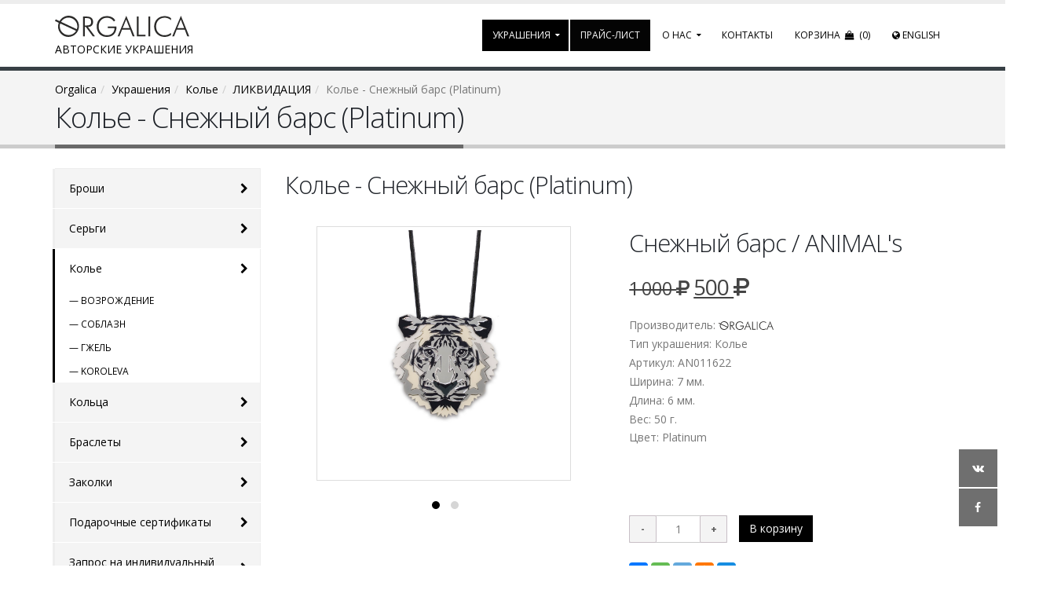

--- FILE ---
content_type: text/html; charset=utf-8
request_url: https://orgalica.com/ukrasheniya/kole/%D0%9B%D0%98%D0%9A%D0%92%D0%98%D0%94%D0%90%D0%A6%D0%98%D0%AF/snezhnyy-bars.html
body_size: 10348
content:
<!DOCTYPE html>
<html lang="ru">
	<head>
		<meta charset="utf-8">
		<meta http-equiv="X-UA-Compatible" content="IE=edge">	
		<title>Колье - Снежный барс (Platinum) из коллекции ANIMAL's - купить оптом и в розницу с доставкой по всей России в интернет-магазине ORGALICA.COM</title>	
		<meta name="description" content="Купить Колье из коллекции ANIMAL's - Снежный барс (Platinum) ручной работы из акрила от российских дизайнеров – оптом и в розницу от производителя в интернет-магазине ORGALICA.COM">
		<meta name="keywords" content="купить, оптом, Колье, Снежный барс, бижутерия, дизайнерское украшение, акрил, красивое, производитель, интернет магазин, где купить, российские дизайнеры, handmade, ручной работы">
        <meta name="yandex-verification" content="92c698129019c5b9">
		<meta name="viewport" content="initial-scale=1.0, width=device-width">
		<link href="https://fonts.googleapis.com/css?family=Open+Sans:300,400,600,700,800%7CShadows+Into+Light" rel="stylesheet" type="text/css">
        <meta name="theme-color" content="#696969">
		<link rel="stylesheet" href="/vendor/bootstrap/css/bootstrap.min.css">
		<link rel="stylesheet" href="/vendor/font-awesome/css/font-awesome.min.css">
		<link rel="stylesheet" href="/vendor/owl.carousel/assets/owl.carousel.min.css">
		<link rel="stylesheet" href="/vendor/owl.carousel/assets/owl.theme.default.min.css">
		<link rel='stylesheet' href='/vendor/magnific-popup/magnific-popup.min.css'>		<link rel="stylesheet" href="/css/theme.css">
		<link rel="stylesheet" href="/css/theme-elements.css">
		<link rel="stylesheet" href="/css/theme-blog.css">
		<link rel="stylesheet" href="/css/theme-shop.css">
		<link rel="stylesheet" href="/vendor/rs-plugin/css/settings.css">
		<link rel="stylesheet" href="/vendor/rs-plugin/css/layers.css">
		<link rel="stylesheet" href="/vendor/rs-plugin/css/navigation.css">
		<link rel="stylesheet" href="/vendor/circle-flip-slideshow/css/component.css">
		<link rel="stylesheet" href="/css/skins/default.css">
		<link rel="stylesheet" href="/css/custom.css">
		<style>
			.bx-pager {text-align: center;}
			.bx-pager .bx-pager-item {display: none; border: 2px solid #ff6600;	margin: 5px;}
			.bx-pager .bx-pager-item a {display: none; text-indent: -9999em; width: 16px; height: 16px;	background: transparent; margin: 2px;}
			.bx-pager .bx-pager-item a.active {background: #ff6600;}
            @-webkit-keyframes rainbow {
                0% {background: #FFF;}
                50% {background: #000; color: #FFF}
                100% {background: #FFF;}
                }
 
            @keyframes rainbow {
                0% {background: #FFF;}
                50% {background: #000; color: #FFF}
                100% {background: #FFF;}
                } 
            @-webkit-keyframes rainbowA {
                0% {color: #000;}
                50% {color: #FFF}
                100% {color: #000;}
                }
 
            @keyframes rainbowA {
                0% {color: #000;}
                50% {color: #FFF}
                100% {color: #000;}
                } 
            /* Прячем панель гугла */
            .skiptranslate {
                display: none !important;
            }
            body{
                top: 0 !important;
            }
		</style>
		<script src="/vendor/modernizr/modernizr.min.js"></script>
		<!-- Facebook Pixel Code -->
		<script>
			!function(f,b,e,v,n,t,s)
			{if(f.fbq)return;n=f.fbq=function(){n.callMethod?
			n.callMethod.apply(n,arguments):n.queue.push(arguments)};
			if(!f._fbq)f._fbq=n;n.push=n;n.loaded=!0;n.version='2.0';
			n.queue=[];t=b.createElement(e);t.async=!0;
			t.src=v;s=b.getElementsByTagName(e)[0];
			s.parentNode.insertBefore(t,s)}(window, document,'script',
			'https://connect.facebook.net/en_US/fbevents.js');
			fbq('init', '727292841041132');
			fbq('track', 'PageView');
		</script>
		<noscript><img height="1" width="1" style="display:none" src="https://www.facebook.com/tr?id=727292841041132&ev=PageView&noscript=1"/></noscript>
		<!-- End Facebook Pixel Code -->
		<!-- Global site tag (gtag.js) - Google Analytics -->
		<script async src="https://www.googletagmanager.com/gtag/js?id=UA-147950919-1"></script>
		<script>
			window.dataLayer = window.dataLayer || [];
			function gtag(){dataLayer.push(arguments);}
			gtag('js', new Date());
			gtag('config', 'UA-147950919-1');
		</script>
        <meta name="p:domain_verify" content="6a6421ebf7cf67094b13f266caf0735d"/>
	</head>
	<body>
		<div class=body>
			<header id="header" data-plugin-options='{"stickyEnabled": true, "stickyEnableOnBoxed": true, "stickyEnableOnMobile": false, "stickyStartAt": 29, "stickySetTop": "-29px", "stickyChangeLogo": true, "stickyChangeNav": true}'>
				<div class=header-body>
					<div class='header-container container'>
						<div class=header-row>
							<div class=header-column>
								<div class=header-logo>
									<a href='/'><img src='/img/logo.svg' alt='Авторские украшения из акрила ручной работы - интернет-магазин ORGALICA.COM' data-sticky-top="20" onerror="this.onerror=null; this.src='/img/logo.png'">
                                    <div style='margin-top: -10px; position: absolute; white-space: nowrap;' class=logo-default>АВТОРСКИЕ УКРАШЕНИЯ</div></a>
								</div>
							</div>
							<div class=header-column>
								<div class=header-nav>
									<button class='btn header-btn-collapse-nav' data-toggle="collapse" data-target=".header-nav-main">
										<i class='fa fa-bars'></i>
									</button>
									                                    <a href='/korzina/' style='color: #FFF' class='btn header-btn-collapse-nav'><i class='fa fa-shopping-bag'></i> </a>
									<div class='header-nav-main header-nav-main-effect-1 header-nav-main-sub-effect-1 collapse nav-top-12'>
										<nav><ul class='nav nav-pills' id='mainNav'>
                                        <li class='dropdown active'><a href='/ukrasheniya/' class=dropdown-toggle >Украшения</a><ul class='dropdown-menu'><li><a href='/ukrasheniya/broshi/'>Броши</a></li><li><a href='/ukrasheniya/sergi/'>Серьги</a></li><li class='active'><a href='/ukrasheniya/kole/'>Колье</a></li><li><a href='/ukrasheniya/koltsa/'>Кольца</a></li><li><a href='/ukrasheniya/braslety/'>Браслеты</a></li><li><a href='/ukrasheniya/zakolki/'>Заколки</a></li><li><a href='/ukrasheniya/sertifikaty/'>Подарочные сертификаты</a></li><li><a href='/ukrasheniya/brif/'>Запрос на индивидуальный заказ</a></li><li><a href='/ukrasheniya/portfolio-individualnyy-zakaz/'>Портфолио (индивидуальный заказ)</a></li><li><a href='/ukrasheniya/Аксессуары-1/'>Аксессуары</a></li></ul></li><li class='' style='webkit-animation: rainbow 10s cubic-bezier(.5, 0, .5, 0) 0s infinite; animation: rainbow 10s cubic-bezier(.5, 0, .5, 0) 0s infinite;' ><a href='/zapros-optovogo-praysa/'  style='webkit-animation: rainbowA 10s cubic-bezier(.5, 0, .5, 0) 0s infinite; animation: rainbowA  10s cubic-bezier(.5, 0, .5, 0) 0s infinite;'  >Прайс-лист</a></li><li class='dropdown '  ><a href='/o-nas/'    class=dropdown-toggle >О нас</a><ul class='dropdown-menu'><li><a href='/dostavka-i-vozvrat/'>Доставка и возврат</a></li><li><a href='/garantii/'>Гарантии</a></li><li><a href='/o-nas/partneram/'>Партнерам</a></li><li><a href='/o-nas/postavschikam/'>Поставщикам</a></li><li><a href='/o-nas/rekvizity/'>Реквизиты</a></li><li><a href='/o-nas/video/'>Видео</a></li></ul></li><li class=''  ><a href='/kontakt/'    >Контакты</a></li>                                        <li><a href='/korzina/'>Корзина&nbsp;&nbsp;<i class='fa fa-shopping-bag'></i>&nbsp;&nbsp;(0)</a></li>
                                        <li class="dropdown">
                                            <a href='#' data-toggle="dropdown-toggle"><i class='fa fa-globe'></i> English</a>
                                            <ul class="dropdown-menu">
                                                <li><a href="#" data-google-lang="en"><font style="vertical-align: inherit;"><font style="vertical-align: inherit;">Английский</font></font></a></li>
                                                <li><a href="#" data-google-lang="ru"><font style="vertical-align: inherit;"><font style="vertical-align: inherit;">Русский</font></font></a></li>
                                            </ul>
                                        </li>
                                        </ul></nav>
									</div>
								</div>
							</div>
						</div>
					</div>
				</div>
			</header>
<section class='page-header' style="background-color: #f4f4f4;"><!--  background-image: url('/img/polosa.jpg'); background-position: 0% 0%; -->
	<div class=container>
		<div class=row><div class=col-md-12><ul class=breadcrumb itemscope itemtype='http://schema.org/BreadcrumbList'><li itemprop='itemListElement' itemscope itemtype='http://schema.org/ListItem'><a href='/' itemprop='item'><span itemprop='name'>Orgalica</span></a></li><li itemprop='itemListElement' itemscope itemtype='http://schema.org/ListItem'><a href='/ukrasheniya/' itemprop='item'><span itemprop='name'>Украшения</span></a></li><li itemprop='itemListElement' itemscope itemtype='http://schema.org/ListItem'><a href='/ukrasheniya/kole/' itemprop='item'><span itemprop='name'>Колье</span></a></li><li itemprop='itemListElement' itemscope itemtype='http://schema.org/ListItem'><a href='/ukrasheniya/kole/ЛИКВИДАЦИЯ/' itemprop='item'><span itemprop='name'>ЛИКВИДАЦИЯ</span></a></li><li class='active' itemprop='itemListElement' itemscope itemtype='http://schema.org/ListItem'><span itemprop='item'><span itemprop='name'>Колье - Снежный барс (Platinum)</span></span></li></ul></div></div>		<div class=row>
			<div class=col-md-12>
				<h1>Колье - Снежный барс (Platinum)</h1>
			</div>
		</div>
	</div>
</section>
<div role='main' class='main shop'>
	<div class=container>
		<div class=row>
			<div class='col-md-9 col-md-push-3'>
				<h2 class=visible-lg>Колье - Снежный барс (Platinum)</h2>
				<div class="row" itemscope itemtype="http://schema.org/Product">
	<meta itemprop="name" content="Колье Снежный барс (Platinum) из коллекции ANIMAL's">
	<meta itemprop="image" content="/files/154/223/bars_kol_e.jpg">
	<meta itemprop="sku" content="AN011622">
	<meta itemprop="brand" content="ORGALICA">
	<meta itemprop="color" content="Platinum">
	<meta itemprop="description" content="Материал: Цветной и зеркальный акрил (органическое стекло) - Тайланд, фурнитура LUX (благородный родий, гипоаллергенно), акриловая фурнитура by ORGALICA , натуральная кожа">
	<div class="col-md-6">
        <style>
        .owl-carousel.have-video .owl-dot:last-child span{
            position: relative;
            background: transparent;
            width: 60px;
        }
        .owl-carousel.have-video .owl-dot:last-child span:before {
            content: "\f04b";
            display: block;
            font-family: FontAwesome;
            font-size: 12px;
            position: absolute;
            top: 0;
            line-height: 11px;
            left: 0;
            color: #D6D6D6;
        }
        .owl-carousel.have-video .owl-dot.active span:before{
            color: #000;
        }
        .owl-carousel.have-video .owl-dot:last-child span:after {
            content: "Видео";
            margin-left: 16px;
            position: absolute;
            top: 0;
            left: 0;
            font-size: 12px;
            text-transform: uppercase;
            line-height: 12px;
        }
        .owl-carousel.have-video .owl-dot.active span:after{
            color: #000;
        }
        </style>
        <div class="lightbox" data-plugin-options='{"delegate": "a", "type": "image", "gallery": {"enabled": true}, "mainClass": "mfp-with-zoom", "zoom": {"enabled": true, "duration": 400}}'>
	        <div class="owl-carousel owl-theme stage-margin" data-plugin-options='{"items": 1, "margin": 1, "loop": false, "nav": false, "dots": true, "stagePadding": 40}'>
		        <div>
                    <a class="img-thumbnail img-thumbnail-hover-icon mb-xs mr-xs" href="/files/154/223/bars_kol_e.jpg">
                        <img class="img-responsive" src="/files/154/223/bars_kol_e.jpg" alt="Колье - Снежный барс" height="300" oncontextmenu="return false;">
                    </a>
                </div>
                                <div>
                    <a class='img-thumbnail img-thumbnail-hover-icon mb-xs mr-xs' href="/files/multifile/64/bars_kol_e_1.jpg">
                        <img class=img-responsive src="/files/multifile/64/bars_kol_e_1.jpg" alt='' height=300 oncontextmenu='return false;'>
                    </a>
                </div>
                                	        </div>
        </div>
    </div>
	<div class="col-md-6">
		<div class="summary entry-summary">
        	<form action="/engine/modules/netshop/actions/cart.php" method="post">
            <input type="hidden" name="redirect_url" value="/ukrasheniya/kole/%D0%9B%D0%98%D0%9A%D0%92%D0%98%D0%94%D0%90%D0%A6%D0%98%D0%AF/snezhnyy-bars.html">
            <input type="hidden" name="cart_mode" value="add">
			<h2 class="mb-none hidden-xs">Снежный барс / ANIMAL's</h2>
			<!-- div class="review_num"><span class="count" itemprop="ratingCount">2</span> отзыва</div -->
			<!-- div title="Rated 5.00 out of 5" class="star-rating"><span style="width:100%"><strong class="rating">5.00</strong> out of 5</span></div -->
			<p class="price" itemprop="offers" itemscope itemtype="http://schema.org/Offer">
				<meta itemprop="price" content="1000">
				<meta itemprop="priceCurrency" content="RUB">
							<!-- Цена без скидки -->
									<del><span class='amount small'>1&thinsp;000&nbsp;<i class='fa fa-rouble'></i></span></del>
								<!-- Цена для покупателя -->
									<ins><span class='amount'>500&nbsp;<i class='fa fa-rouble'></i></span></ins>
										</p>
			<p class="taller" style='margin-bottom: 0px'>
                Производитель: <img src='/img/logo.svg' alt='Авторские украшения из акрила ручной работы - интернет-магазин ORGALICA.COM' onerror="this.onerror=null; this.src='/img/logo.png'" width=70 style='margin-top: -2px;'>
                <br>Тип украшения: Колье                <br>Артикул: AN011622                <br>Ширина: 7 мм.                <br>Длина: 6 мм.                <br>Вес: 50 г.            </p>
            
<script>
function nc_netshop_init_variant_selector(g){var a=$.extend({},{updated_regions:".tpl-variable-part",selector:"[data-role='variant-selector']",page_title:"title",request_params:"&isNaked=1",cache:!0,replace_location:!0,on_update:$.noop},g);if("string"==typeof a.on_update)a.on_update=new Function("updated_regions",a.on_update);var h=function(b){var b=$("<div/>").append(b),c=$(a.updated_regions),d=b.find(a.updated_regions);c.each(function(a,b){$(b).replaceWith(d.eq(a))});if(a.page_title&&(b=b.find(a.page_title).text(),
b.length))document.title=b;e();a.on_update(d)},i=function(b){if(nc_netshop_variant_cache[b])return $.Deferred().resolveWith(window,[nc_netshop_variant_cache[b]]).promise();var c=b+(-1==b.indexOf("?")?"?":"&")+"request_type=get_variant";a.request_params&&(c+=a.request_params);c=$.get(c);a.cache&&c.done(function(a){nc_netshop_variant_cache[b]=a});return c},f=function(b){var c=$(this);if(c=c.attr("href")||c.find("option:selected").attr("value")||c.val())a.replace_location&&window.history.pushState&&
window.history.replaceState(null,null,c),i(c).done(h);b.preventDefault()},e=function(){$("select"+a.selector+", *"+a.selector+" select, *"+a.selector+" input:radio").off(".netshop_variants").on("change.netshop_variants",f);$("*"+a.selector+" a").off(".netshop_variants").on("click.netshop_variants",f)};e()}if(!window.nc_netshop_variant_cache)var nc_netshop_variant_cache={};

</script>

<script>
$(function() { nc_netshop_init_variant_selector({"on_update":"window.tpl_init_content && tpl_init_content()"}); });
</script>
            <!-- Выбор варианта товара -->
                        <div class="tpl-block-variants">
                                                <div class="tpl-property-color">
                Цвет:                                         Platinum                </div><br><br>
                                <div class="tpl-property-shnur">
                                                                         </div><br><br>
                            </div>
            		            <noindex>
            <div class='quantity'><a class=minus>-</a><input type='text' class='input-text qty text' title='Количество' value="1" name="cart[12][236]" min="1" step="1"><a class=plus>+</a></div>
            <!-- купить — доступно, если товар включён -->
                            <!-- добавить в корзину -->
                <button class="btn btn-primary btn-icon" type="submit" title="В корзину">В корзину</button>
                        </noindex>
					</form>
		</div>
        <div class="clearfix"></div>
        <div class=product_meta>
            <script src="//yastatic.net/es5-shims/0.0.2/es5-shims.min.js"></script>
            <script src="//yastatic.net/share2/share.js"></script>
            <div class="ya-share2" data-services="vkontakte,facebook,whatsapp,telegram,odnoklassniki,moimir" data-counter=""></div>
            <small style='text-transform: lowercase'>поделитесь с друзьями ссылкой на Колье</small>
	    </div>
    </div>
</div>


<div class=row>
	<div class=col-md-12 style='padding-top: 15px'>
    <h4>Описание оригинального колье - Снежный барс (Platinum)</h4>
    Дизайнерское колье «<b>Снежный барс</b>» из коллекции «<i><a href='/ukrasheniya/kole/ЛИКВИДАЦИЯ/'>ANIMAL's</a></i>» - это авторская работа искусных дизайнеров и мастеров, передающая художественный вкус, интерес и стремление к новому. Мастер вручную собирает элементы из органического стекла в совокупное стильное украшение. Материалы, используемые при изготовлении бижутерии - натуральная кожа, латунные сплавы с гальваническим золотым и серебряным покрытием, акриловая фурнитура (производство ORGALICA). На оборотной стороне – оттиск бренда ORGALICA. Фантастический микс из разноцветных акриловых деталей позволяет создать блестящее настроение и притягивать взгляд окружающих. Наши <a href='/ukrasheniya/kole/'>колье</a> очень легкие, несмотря на многослойность - вес колье «<b>Снежный барс</b>» всего 50 грамм. <i>Колье «Снежный барс»</i> – прекрасный и яркий аксессуар, с легкостью делающий простой женский образ незабываемым.<br><br>
    Материал: Цветной и зеркальный акрил (органическое стекло) - Тайланд, фурнитура LUX (благородный родий, гипоаллергенно), акриловая фурнитура by ORGALICA , натуральная кожа    <br><small>*Возможно отличие формы фурнитуры</small><br>
    </div>
</div><hr>


<div class=row>
	<div class=col-md-12>
        <h4>С этим товаром покупают</h4>
        <div class="owl-carousel owl-theme full-width" data-plugin-options='{"items": 3, "autoplay": true, "loop": false, "nav": true, "dots": false}'><div><a href='/ukrasheniya/broshi/animals/snezhnyy-bars.html'>
	<span class='thumb-info thumb-info-centered-info thumb-info-no-borders'>
		<span class=thumb-info-wrapper>
			<img src='/files/ukrasheniya/preview_Bars__1_.jpg' class=img-responsive alt="Брошь - Снежный барс">
			<span class="thumb-info-title thumb-info-title2">
				<span class=thumb-info-inner>Снежный барс</span>
				<span class=thumb-info-type>ANIMAL's</span>			</span>
			<span class=thumb-info-action>
				<span class=thumb-info-action-icon><i class='fa fa-eye fa-flip-horizontal'></i></span>
			</span>
		</span>
	</span>
</a></div>
</div>
    </div>
</div>
<div class=row>
	<div class=col-md-4>
		<div class='feature-box feature-box-style-6'>
			<div class=feature-box-icon><i class='fa fa-truck fa-flip-horizontal'></i></div>
			<div class=feature-box-info><h4 style='margin-bottom: 0px !important;'>Бесплатная доставка</h4><small>при заказе от 5000 рублей</small></div>
		</div>
	</div>
	<div class=col-md-4>
		<div class='feature-box feature-box-style-6'>
			<div class=feature-box-icon><i class='fa fa-thumbs-up'></i></div>
			<div class=feature-box-info><h4 style='margin-bottom: 0px !important;'>Гарантия качества</h4><small>неограниченный срок годности</small></div>
		</div>
	</div>
	<div class=col-md-4>
		<div class='feature-box feature-box-style-6'>
			<div class=feature-box-icon><i class='fa fa-users'></i></div>
			<div class=feature-box-info><h4 style='margin-bottom: 0px !important;'>Сделано в России</h4><small>международными дизайнерами</small></div>
		</div>
	</div>
</div><hr>

<!-- Отзывы -->
<div class=row>
	<div class=col-md-12>
		<script type="text/javascript" src="//vk.com/js/api/openapi.js?146"></script>
		<script type="text/javascript">
			VK.init({apiId: 6062917, onlyWidgets: true});
		</script>
		<div id="vk_comments"></div>
		<script type="text/javascript">
			VK.Widgets.Comments("vk_comments", {limit: 10, attach: "photo,video"});
		</script>
	</div>
</div> 

<script>window.tpl_init_content && tpl_init_content();</script>								<br>
			</div>
			<div class='col-md-3 col-md-pull-9'>
				<aside class=sidebar>
											<div class='tabs tabs-vertical tabs-left tabs-navigation'><ul class='nav nav-tabs col-sm-3'><li><a href='/ukrasheniya/broshi/' title='Броши'>Броши</a></li><li><a href='/ukrasheniya/sergi/' title='Серьги'>Серьги</a></li><li class='active' style='margin-bottom: 0px'><a href='/ukrasheniya/kole/' title='Колье'>Колье</a></li><li class='active second-level'><a href='/ukrasheniya/kole/ВОЗРОЖДЕНИЕ/' title='ВОЗРОЖДЕНИЕ' style='padding: 8px 0 8px 18px;'><small> — ВОЗРОЖДЕНИЕ </small></a></li><li class='active second-level'><a href='/ukrasheniya/kole/СОБЛАЗН/' title='СОБЛАЗН' style='padding: 8px 0 8px 18px;'><small> — СОБЛАЗН </small></a></li><li class='active second-level'><a href='/ukrasheniya/kole/ГЖЕЛЬ/' title='ГЖЕЛЬ' style='padding: 8px 0 8px 18px;'><small> — ГЖЕЛЬ </small></a></li><li class='active second-level'><a href='/ukrasheniya/kole/KOROLEVA/' title='KOROLEVA' style='padding: 8px 0 8px 18px;'><small> — KOROLEVA </small></a></li><li><a href='/ukrasheniya/koltsa/' title='Кольца'>Кольца</a></li><li><a href='/ukrasheniya/braslety/' title='Браслеты'>Браслеты</a></li><li><a href='/ukrasheniya/zakolki/' title='Заколки'>Заколки</a></li><li><a href='/ukrasheniya/sertifikaty/' title='Подарочные сертификаты'>Подарочные сертификаты</a></li><li><a href='/ukrasheniya/brif/' title='Запрос на индивидуальный заказ'>Запрос на индивидуальный заказ</a></li><li><a href='/ukrasheniya/portfolio-individualnyy-zakaz/' title='Портфолио (индивидуальный заказ)'>Портфолио (индивидуальный заказ)</a></li><li><a href='/ukrasheniya/Аксессуары-1/' title='Аксессуары'>Аксессуары</a></li></ul></div>					                    <hr>
                    <a class='btn btn-lg btn-success btn-block' href='/brif/' style='padding-bottom: 10px; font-size: 16px;'><i class='fa fa-edit fa-3x pull-left'></i> Индивидуальный<br>заказ</a>
                    <hr>
                    <form id='searchForm' action='/ukrasheniya/poisk/' method='get' novalidate='novalidate'>
						<div class='input-group input-group-lg'>
							<input class=form-control placeholder='Поиск...' name='q' id='q' type='text'>
							<span class=input-group-btn><button type='submit' class='btn btn-primary btn-lg'><i class='fa fa-search'></i></button></span>
						</div>
					</form><hr>
					<div class='tabs mb-xlg hidden-xs'>
						<ul class='nav nav-tabs nav-justified'>
							<li class=active><a href='#hit' data-toggle=tab>&nbsp;HIT&nbsp;</a></li>
							<li><a href='#action' data-toggle=tab>&nbsp;NEW&nbsp;</a></li>
						</ul>
						<div class=tab-content>
							<div class='tab-pane active' id=hit>
															</div>
							<div class=tab-pane id=action>
															</div>
						</div>
					</div>
                    <!--
																
										                    -->
				</aside>
			</div>            
		</div>
	</div>
</div>
            <footer id="footer" class=short>
				<div class=container>
					<div class=row>
						<div class='col-md-4 hidden-xs'>
							<h4>Украшения</h4>
							<ul class='nav nav-list'>
								<li><a href='/ukrasheniya/kole/'>Оригинальные колье</a></li>
							    <li><a href='/ukrasheniya/broshi/'>Модные броши</a></li>
							    <li><a href='/ukrasheniya/sergi/'>Красивые серьги</a></li>
							    <li><a href='/ukrasheniya/koltsa/'>Необычные кольца</a></li>
							</ul>						
						</div>
						<div class='col-md-4'>
							<h4>Полезное</h4>
                            <ul class='nav nav-list'>
								<li><a href='/dostavka-i-vozvrat/'>Доставка и возврат</a></li>
								<li><a href='/garantii/'>Гарантии</a></li>
								<li><a href='/ukrasheniya/brif/'>Индивидуальный заказ</a></li>
								<li><a href='/zapros-optovogo-praysa/'>Стать партнером</a></li>
							</ul>						
                        </div>
						<div class=col-md-4 itemscope itemtype="http://schema.org/Organization">
							<meta itemprop="name" content="ORGALICA">
							<meta itemprop="address" content="Россия, Татарстан, г. Набережные Челны, Казанский проспект, 209/5">
							<meta itemprop="telephone" content="+7 903 318-11-13">
							<meta itemprop="email" content="orgalica@mail.ru">
							<h4>Контакты</h4>
							<ul class=contact>
								<li><p><i class='fa fa-map-marker'></i> Адрес: <a href='/kontakt/'>Набережные Челны, Казанский проспект, 209/5</a></p></li>
								<li><p><i class='fa fa-phone'></i> Телефон: <a href='tel:+79033181113'>+7 903 318-11-13</a></p></li>
								<li><p><i class='fa fa-envelope'></i> E-mail: <a href='mailto:orgalica@mail.ru'>orgalica@mail.ru</a></p></li>
								<li><p><i class='fa fa-clock-o'></i> Режим работы: Пн.-Пт.: 8:00-17:00</p></li>
							</ul>
						</div>
                        <!-- 
						<div class=col-md-3>
							<h4>Мы в соцсетях</h4>
							<ul class=social-icons>
								<li class=social-icons-facebook><a href='https://www.facebook.com/groups/orgalica/' target=_blank title='Facebook'><i class='fa fa-facebook'></i></a></li>
								<li class=social-icons-vk><a href='https://vk.com/orgalicaofficial' target=_blank title='Вконтакте'><i class='fa fa-vk'></i></a></li>
								<li class=social-icons-youtube><a href='https://www.youtube.com/channel/UC2QBN5eKsfdaX8P_4pHzz4A' target=_blank title='Youtube'><i class='fa fa-youtube'></i></a></li>
							</ul>
							<p style='padding: 5px 0 10px 0; margin-bottom: 0px'>Присоединяйтесь к нам в соцсетях. В наших группах всегда много новостей и приятных бонусов!</p>
						</div>
                        -->
					</div>
				</div>
				<div class=footer-copyright>
					<div class=container>
						<div class=row>
							<div class='col-md-4 col-center-sm'>
								<p>© ORGALICA, copyright 2016 - 2026</p>
							</div>
							<div class='col-md-4 col-center-sm text-center'>
                                Принимаем к оплате:&nbsp;&nbsp;<i class='fa fa-cc-visa' style='font-size: 20px; vertical-align: sub; color: #FFFFFF'></i> <i class='fa fa-cc-mastercard' style='font-size: 20px; vertical-align: sub; color: #FFFFFF'></i>
							</div>
							<div class='col-md-4 col-center-sm'>
								<nav id=sub-menu>
									<ul>
										<li><a href='http://kozlovtm.ru/'><img src='/img/kozlovtm.png' alt='KozlovTm'> brandatelier of igor kozlov</a></li>
										<li><a href='http://sdelali.ru/'>SDELALI.RU</a></li>
									</ul>
								</nav>
							</div>
						</div>
					</div>
				</div>
			</footer>
		</div>
        <a class="scroll-to-top hidden-mobile visible" href='https://vk.com/orgalicaofficial' target=_blank title='Вконтакте' style='bottom: 100px'><ul class=social-icons><li class=social-icons-vk><i class='fa fa-vk'></i></li></ul></a>
        <a class="scroll-to-top hidden-mobile visible" href='https://www.facebook.com/orgalica/' target=_blank title='Facebook' style='bottom: 50px'><ul class=social-icons><li class=social-icons-facebook><i class='fa fa-facebook'></i></li></ul></a>
		<script src="/vendor/jquery/jquery.min.js"></script>
		<script src="/vendor/owl.carousel/owl.carousel.min.js"></script>
		<script src="/js/bxslider.js"></script>
		<script src="/vendor/jquery.appear/jquery.appear.min.js"></script>
		<script src="/vendor/jquery.easing/jquery.easing.min.js"></script>
		<script src="/vendor/jquery-cookie/jquery-cookie.min.js"></script>
		<script src="/vendor/bootstrap/js/bootstrap.min.js"></script>
		<script src="/vendor/common/common.min.js"></script>
		<script src="/vendor/jquery.validation/jquery.validation.min.js"></script>
		<script src="/vendor/jquery.stellar/jquery.stellar.min.js"></script>
		<script src="/vendor/jquery.easy-pie-chart/jquery.easy-pie-chart.min.js"></script>
		<script src="/vendor/jquery.lazyload/jquery.lazyload.min.js"></script>
		<script src="/vendor/isotope/jquery.isotope.min.js"></script>
		<script src="/vendor/magnific-popup/jquery.magnific-popup.min.js"></script>
		<script src="/vendor/vide/vide.min.js"></script>
		<script src="/vendor/rs-plugin/js/jquery.themepunch.tools.min.js"></script>
		<script src="/vendor/rs-plugin/js/jquery.themepunch.revolution.min.js"></script>
		<script src="/vendor/circle-flip-slideshow/js/jquery.flipshow.min.js"></script>
		<script src="/js/views/view.home.js"></script>
		<script src="/js/custom.js"></script>
		<script src="/js/theme.js?ver=19052018"></script>
		<script src="/js/theme.init.js"></script>
        <script src="//translate.google.com/translate_a/element.js?cb=TranslateInit"></script>
        <script src="/js/translate.min.js"></script>
        <script type='text/javascript'>
function pvsdec (sel) {
                //alert(sel);
                $.ajax({
                    url: '/engine/check_city.php?city='+encodeURIComponent(sel),
                    type: 'get',
		dataType: 'html',
                success: function(html) {
                    //alert(html);
                    document.getElementById('dostavka_pvsdec1').innerHTML = html;
                    //alert(html.length);
                    $('#dostavka_pvsdec').css('display','inline');
                    if (html.length==0) $('#dostavka_pvsdec').css('display','none');
                }
                });
}
            function dm () {
              //alert(111);
              $('#adress').css('display','inline');
              $('#dostavka_pvsdec').css('display','none');
            }
            function dm_none () {
              //alert(111);
              $('#adress').css('display','none');
              $('#dostavka_pvsdec').css('display','inline');
            }
            function selcity (sel) {
              $('.leadership').css('display','none');
              if (sel=='*') $('.leadership').css('display','inline');
              else $('.'+sel).css('display','inline');
            }
            $(document).ready(function(){
                $('.slider1').bxSlider({
                    mode: 'horizontal',
                    touchEnabled: false,
                    controls: false,
                    auto: true,
                    speed: 300
                });
                $(".plus").click(function() {
			var $button = $(this);
			var old = $button.parent().find("input").val();
			var newVal = parseFloat(old) + 1;
			$button.parent().find("input").val(newVal);
			var symma = 0;
			$('.qty').each(function (index, domEle) {
				symma += $(this).val()*$(this).attr('data');
			});
			$('#symma_all').html(symma);
			return false;
		}); 
                $(".minus").click(function() {
			var $button = $(this);
			var old = $button.parent().find("input").val();
			var newVal = parseFloat(old) - 1;
			$button.parent().find("input").val(newVal<=0 ? 0 : newVal);
			var symma = 0;
			$('.qty').each(function (index, domEle) {
				symma += $(this).val()*$(this).attr('data');
			});
			$('#symma_all').html(symma);
			return false;
		});
                $('.em-city-select').change(function() { 
                    //alert(this.value);
                    if (this.value==120) sel = $('#dostavka1').html();
                    if (this.value==118) sel = $('#dostavka2').html();
                    if (this.value!=118&&this.value!=120) sel = $('#dostavka3').html();
                    $('#dostavka').html(sel);
                    dm_none();
                    if (this.value==120||this.value==118) dm();
                    if (this.value!=118&&this.value!=120) pvsdec($('.em-city-select option:selected').text());
                });
                $('#PvzID_NCH1').click(function() { 
                    $('#adress').css('display','none');
                });
                $('#PvzID_NCH2').click(function() { 
                    $('#adress').css('display','inline');
                });
            });
        </script>
        <!-- Yandex.Metrika counter --> <script type="text/javascript" > (function(m,e,t,r,i,k,a){m[i]=m[i]||function(){(m[i].a=m[i].a||[]).push(arguments)}; m[i].l=1*new Date();k=e.createElement(t),a=e.getElementsByTagName(t)[0],k.async=1,k.src=r,a.parentNode.insertBefore(k,a)}) (window, document, "script", "https://mc.yandex.ru/metrika/tag.js", "ym"); ym(39875690, "init", { clickmap:true, trackLinks:true, accurateTrackBounce:true, webvisor:true }); </script> <noscript><div><img src="https://mc.yandex.ru/watch/39875690" style="position:absolute; left:-9999px;" alt="" /></div></noscript> <!-- /Yandex.Metrika counter -->
	</body>
</html>

--- FILE ---
content_type: text/css
request_url: https://orgalica.com/css/theme-blog.css
body_size: 5015
content:
.blog-posts article{border-bottom:1px solid #DDD;margin-bottom:50px;padding-bottom:10px;}
.blog-posts .pagination{margin:-10px 0 20px;}
article.post h2 a{text-decoration:none;}
article.post .post-meta{font-size:0.9em;margin-bottom:7px;}
article.post .post-meta > span{display:inline-block;padding-right:8px;}
article.post .post-meta i{margin-right:3px;}
article.post .post-date{box-shadow:0 1px 2px 0 rgba(0, 0, 0, 0.1);float:left;margin-right:10px;text-align:center;}
article.post .post-date .month{background:#CCC;border-radius:0 0 2px 2px;box-shadow:0 -1px 0 0 rgba(0, 0, 0, 0.07) inset;color:#FFF;font-size:0.9em;padding:0 10px 2px;}
article.post .post-date .day{background:#F4F4F4;border-radius:2px 2px 0 0;color:#CCC;display:block;font-size:16px;font-weight:500;font-weight:bold;padding:10px;}
article.post .post-image .owl-carousel{width:100.1%;}
article .post-video{-webkit-transition:all 0.2s ease-in-out;-moz-transition:all 0.2s ease-in-out;transition:all 0.2s ease-in-out;padding:0;background-color:#FFF;border:1px solid #DDD;border-radius:8px;display:block;height:auto;position:relative;margin:0 0 30px 0;padding-bottom:61%;}
article .post-video iframe{bottom:0;height:auto;left:0;margin:0;min-height:100%;min-width:100%;padding:4px;position:absolute;right:0;top:0;width:auto;}
article .post-audio{-webkit-transition:all 0.2s ease-in-out;-moz-transition:all 0.2s ease-in-out;transition:all 0.2s ease-in-out;padding:0;background-color:#FFF;border:1px solid #DDD;border-radius:8px;display:block;height:auto;position:relative;margin:0 0 30px 0;padding-bottom:25%;}
article .post-audio iframe{bottom:0;height:auto;left:0;margin:0;min-height:100%;min-width:100%;padding:4px;position:absolute;right:0;top:0;width:auto;}
article.post-medium .post-image .owl-carousel{width:100.2%;}
article.post-large{margin-left:60px;}
article.post-large h2{margin-bottom:5px;}
article.post-large .post-image, article.post-large .post-date{margin-left:-60px;}
article.post-large .post-image{margin-bottom:15px;}
article.post-large .post-image.single{margin-bottom:30px;}
article.post-large .post-video{margin-left:-60px;}
article.post-large .post-audio{margin-left:-60px;}
.single-post article{border-bottom:0;margin-bottom:0;}
article.blog-single-post .post-meta{margin-bottom:20px;}
.post-block{border-top:1px solid #DDD;margin:15px 0 0 0;padding:20px 0 15px 0;}
.post-block h3{font-size:1.8em;font-weight:200;margin:0 0 20px;text-transform:none;}
.post-block h3 i{margin-right:7px;}
.post-author{margin:15px 0 0 0;}
.post-author img{max-height:80px;max-width:80px;}
.post-author p{font-size:0.9em;line-height:22px;margin:0;padding:0;}
.post-author p .name{font-size:1.1em;}
.post-author .img-thumbnail{display:inline-block;float:left;margin-right:20px;}
.post-share{margin:55px 0 0 0;padding-bottom:0;}
.post-comments{margin-top:45px;}
ul.comments{list-style:none;margin:0;padding:0;}
ul.comments li{clear:both;padding:10px 0 0 115px;}
ul.comments li img.avatar{height:80px;width:80px;}
ul.comments li ul.reply{margin:0;}
ul.comments li a{text-decoration:none;}
ul.comments li .img-thumbnail{margin-left:-115px;position:absolute;}
ul.comments li .comment{margin-bottom:10px;}
ul.comments .comment-arrow{border-bottom:15px solid transparent;border-right:15px solid #F4F4F4;border-top:15px solid transparent;height:0;left:-15px;position:absolute;top:8px;width:0;}
ul.comments .comment-block{background:#F4F4F4;border-radius:5px;padding:20px 20px 30px;position:relative;}
ul.comments .comment-block p{font-size:0.9em;line-height:21px;margin:0;padding:0;}
ul.comments .comment-block .comment-by{display:block;font-size:1em;line-height:21px;margin:0;padding:0 0 5px 0;}
ul.comments .comment-block .date{color:#999;font-size:0.9em;}
.post-leave-comment{margin-top:25px;padding-top:45px;}
.post-leave-comment h3{margin:0 0 40px;}
.recent-posts h4{margin-bottom:7px;}
.recent-posts article.recent-post h4{margin:0 0 3px 0;}
.recent-posts article.recent-post h4 a{display:block;}
.recent-posts .date{float:left;margin-right:10px;margin-top:8px;text-align:center;}
.recent-posts .date .month{background:#CCC;border-radius:0 0 2px 2px;box-shadow:0 -1px 0 0 rgba(0, 0, 0, 0.07) inset;color:#FFF;font-size:0.9em;padding:0 10px 2px;}
.recent-posts .date .day{background:#F7F7F7;color:#CCC;display:block;font-size:18px;font-weight:500;font-weight:bold;padding:8px;}
section.section .recent-posts .date .day{background:#FFF;}
ul.simple-post-list{list-style:none;margin:0;padding:0;}
ul.simple-post-list li{border-bottom:1px dotted #E2E2E2;padding:15px 0;}
ul.simple-post-list li::after{clear:both;content:"";display:table;}
ul.simple-post-list li:last-child{border-bottom:0;}
ul.simple-post-list .post-image{float:left;margin-right:12px;}
ul.simple-post-list .post-meta{color:#888;font-size:0.8em;}
ul.simple-post-list .post-info{line-height:20px;}
@media (max-width:479px){ul.comments li{border-left:8px solid #DDDDDD;clear:both;padding:0 0 0 10px;}
ul.comments li .img-thumbnail{display:none;}
ul.comments .comment-arrow{display:none;}
}

--- FILE ---
content_type: application/javascript
request_url: https://orgalica.com/vendor/rs-plugin/js/jquery.themepunch.revolution.min.js
body_size: 197339
content:
/**************************************************************************
 * jquery.themepunch.revolution.js - jQuery Plugin for Revolution Slider
 * @version: 5.2.4 (25.03.2016)
 * @requires jQuery v1.7 or later (tested on 1.9)
 * @author ThemePunch
**************************************************************************/
!function(jQuery,undefined){"use strict";jQuery.fn.extend({revolution:function(e){var t={delay:9e3,responsiveLevels:4064,visibilityLevels:[2048,1024,778,480],gridwidth:960,gridheight:500,minHeight:0,autoHeight:"off",sliderType:"standard",sliderLayout:"auto",fullScreenAutoWidth:"off",fullScreenAlignForce:"off",fullScreenOffsetContainer:"",fullScreenOffset:"0",hideCaptionAtLimit:0,hideAllCaptionAtLimit:0,hideSliderAtLimit:0,disableProgressBar:"off",stopAtSlide:-1,stopAfterLoops:-1,shadow:0,dottedOverlay:"none",startDelay:0,lazyType:"smart",spinner:"spinner0",shuffle:"off",viewPort:{enable:!1,outof:"wait",visible_area:"60%"},fallbacks:{isJoomla:!1,panZoomDisableOnMobile:"off",simplifyAll:"on",nextSlideOnWindowFocus:"off",disableFocusListener:!0},parallax:{type:"off",levels:[10,15,20,25,30,35,40,45,50,55,60,65,70,75,80,85],origo:"enterpoint",speed:400,bgparallax:"off",opacity:"on",disable_onmobile:"off",ddd_shadow:"on",ddd_bgfreeze:"off",ddd_overflow:"visible",ddd_layer_overflow:"visible",ddd_z_correction:65,ddd_path:"mouse"},carousel:{horizontal_align:"center",vertical_align:"center",infinity:"on",space:0,maxVisibleItems:3,stretch:"off",fadeout:"on",maxRotation:0,minScale:0,vary_fade:"off",vary_rotation:"on",vary_scale:"off",border_radius:"0px",padding_top:0,padding_bottom:0},navigation:{keyboardNavigation:"on",keyboard_direction:"horizontal",mouseScrollNavigation:"off",onHoverStop:"on",touch:{touchenabled:"off",swipe_treshold:75,swipe_min_touches:1,drag_block_vertical:!1,swipe_direction:"horizontal"},arrows:{style:"",enable:!1,hide_onmobile:!1,hide_onleave:!0,hide_delay:200,hide_delay_mobile:1200,hide_under:0,hide_over:9999,tmp:"",rtl:!1,left:{h_align:"left",v_align:"center",h_offset:20,v_offset:0,container:"slider"},right:{h_align:"right",v_align:"center",h_offset:20,v_offset:0,container:"slider"}},bullets:{container:"slider",rtl:!1,style:"",enable:!1,hide_onmobile:!1,hide_onleave:!0,hide_delay:200,hide_delay_mobile:1200,hide_under:0,hide_over:9999,direction:"horizontal",h_align:"left",v_align:"center",space:0,h_offset:20,v_offset:0,tmp:'<span class="tp-bullet-image"></span><span class="tp-bullet-title"></span>'},thumbnails:{container:"slider",rtl:!1,style:"",enable:!1,width:100,height:50,min_width:100,wrapper_padding:2,wrapper_color:"#f5f5f5",wrapper_opacity:1,tmp:'<span class="tp-thumb-image"></span><span class="tp-thumb-title"></span>',visibleAmount:5,hide_onmobile:!1,hide_onleave:!0,hide_delay:200,hide_delay_mobile:1200,hide_under:0,hide_over:9999,direction:"horizontal",span:!1,position:"inner",space:2,h_align:"left",v_align:"center",h_offset:20,v_offset:0},tabs:{container:"slider",rtl:!1,style:"",enable:!1,width:100,min_width:100,height:50,wrapper_padding:10,wrapper_color:"#f5f5f5",wrapper_opacity:1,tmp:'<span class="tp-tab-image"></span>',visibleAmount:5,hide_onmobile:!1,hide_onleave:!0,hide_delay:200,hide_delay_mobile:1200,hide_under:0,hide_over:9999,direction:"horizontal",span:!1,space:0,position:"inner",h_align:"left",v_align:"center",h_offset:20,v_offset:0}},extensions:"extensions/",extensions_suffix:".min.js",debugMode:!1};return e=jQuery.extend(!0,{},t,e),this.each(function(){var t=jQuery(this);"hero"==e.sliderType&&t.find(">ul>li").each(function(e){e>0&&jQuery(this).remove()}),e.jsFileLocation=e.jsFileLocation||getScriptLocation("themepunch.revolution.min.js"),e.jsFileLocation=e.jsFileLocation+e.extensions,e.scriptsneeded=getNeededScripts(e,t),e.curWinRange=0,e.rtl=!0,e.navigation!=undefined&&e.navigation.touch!=undefined&&(e.navigation.touch.swipe_min_touches=e.navigation.touch.swipe_min_touches>5?1:e.navigation.touch.swipe_min_touches),jQuery(this).on("scriptsloaded",function(){return e.modulesfailing?(t.html('<div style="margin:auto;line-height:40px;font-size:14px;color:#fff;padding:15px;background:#e74c3c;margin:20px 0px;">!! Error at loading Slider Revolution 5.0 Extrensions.'+e.errorm+"</div>").show(),!1):(_R.migration!=undefined&&(e=_R.migration(t,e)),punchgs.force3D=!0,"on"!==e.simplifyAll&&punchgs.TweenLite.lagSmoothing(1e3,16),prepareOptions(t,e),void initSlider(t,e))}),t.data("opt",e),waitForScripts(t,e)})},revremoveslide:function(e){return this.each(function(){var t=jQuery(this);if(t!=undefined&&t.length>0&&jQuery("body").find("#"+t.attr("id")).length>0){var i=t.parent().find(".tp-bannertimer"),n=i.data("opt");if(n&&n.li.length>0&&(e>0||e<=n.li.length)){var a=jQuery(n.li[e]),r=a.data("index"),o=!1;n.slideamount=n.slideamount-1,removeNavWithLiref(".tp-bullet",r,n),removeNavWithLiref(".tp-tab",r,n),removeNavWithLiref(".tp-thumb",r,n),a.hasClass("active-revslide")&&(o=!0),a.remove(),n.li=removeArray(n.li,e),n.carousel&&n.carousel.slides&&(n.carousel.slides=removeArray(n.carousel.slides,e)),n.thumbs=removeArray(n.thumbs,e),_R.updateNavIndexes&&_R.updateNavIndexes(n),o&&t.revnext()}}})},revaddcallback:function(e){return this.each(function(){var t=jQuery(this);if(t!=undefined&&t.length>0&&jQuery("body").find("#"+t.attr("id")).length>0){var i=t.parent().find(".tp-bannertimer"),n=i.data("opt");n.callBackArray===undefined&&(n.callBackArray=new Array),n.callBackArray.push(e)}})},revgetparallaxproc:function(){var e=jQuery(this);if(e!=undefined&&e.length>0&&jQuery("body").find("#"+e.attr("id")).length>0){var t=e.parent().find(".tp-bannertimer"),i=t.data("opt");return i.scrollproc}},revdebugmode:function(){return this.each(function(){var e=jQuery(this);if(e!=undefined&&e.length>0&&jQuery("body").find("#"+e.attr("id")).length>0){var t=e.parent().find(".tp-bannertimer"),i=t.data("opt");i.debugMode=!0,containerResized(e,i)}})},revscroll:function(e){return this.each(function(){var t=jQuery(this);t!=undefined&&t.length>0&&jQuery("body").find("#"+t.attr("id")).length>0&&jQuery("body,html").animate({scrollTop:t.offset().top+t.height()-e+"px"},{duration:400})})},revredraw:function(e){return this.each(function(){var e=jQuery(this);if(e!=undefined&&e.length>0&&jQuery("body").find("#"+e.attr("id")).length>0){var t=e.parent().find(".tp-bannertimer"),i=t.data("opt");containerResized(e,i)}})},revkill:function(e){var t=this,i=jQuery(this);if(punchgs.TweenLite.killDelayedCallsTo(_R.showHideNavElements),_R.endMoveCaption&&a.endtimeouts&&a.endtimeouts.length>0&&jQuery.each(a.endtimeouts,function(e,t){clearTimeout(t)}),i!=undefined&&i.length>0&&jQuery("body").find("#"+i.attr("id")).length>0){i.data("conthover",1),i.data("conthover-changed",1),i.trigger("revolution.slide.onpause");var n=i.parent().find(".tp-bannertimer"),a=n.data("opt");a.tonpause=!0,i.trigger("stoptimer"),punchgs.TweenLite.killTweensOf(i.find("*"),!1),punchgs.TweenLite.killTweensOf(i,!1),i.unbind("hover, mouseover, mouseenter,mouseleave, resize");var r="resize.revslider-"+i.attr("id");jQuery(window).off(r),i.find("*").each(function(){var e=jQuery(this);e.unbind("on, hover, mouseenter,mouseleave,mouseover, resize,restarttimer, stoptimer"),e.off("on, hover, mouseenter,mouseleave,mouseover, resize"),e.data("mySplitText",null),e.data("ctl",null),e.data("tween")!=undefined&&e.data("tween").kill(),e.data("kenburn")!=undefined&&e.data("kenburn").kill(),e.data("timeline_out")!=undefined&&e.data("timeline_out").kill(),e.data("timeline")!=undefined&&e.data("timeline").kill(),e.remove(),e.empty(),e=null}),punchgs.TweenLite.killTweensOf(i.find("*"),!1),punchgs.TweenLite.killTweensOf(i,!1),n.remove();try{i.closest(".forcefullwidth_wrapper_tp_banner").remove()}catch(o){}try{i.closest(".rev_slider_wrapper").remove()}catch(o){}try{i.remove()}catch(o){}return i.empty(),i.html(),i=null,a=null,delete t.c,delete t.opt,!0}return!1},revpause:function(){return this.each(function(){var e=jQuery(this);if(e!=undefined&&e.length>0&&jQuery("body").find("#"+e.attr("id")).length>0){e.data("conthover",1),e.data("conthover-changed",1),e.trigger("revolution.slide.onpause");var t=e.parent().find(".tp-bannertimer"),i=t.data("opt");i.tonpause=!0,e.trigger("stoptimer")}})},revresume:function(){return this.each(function(){var e=jQuery(this);if(e!=undefined&&e.length>0&&jQuery("body").find("#"+e.attr("id")).length>0){e.data("conthover",0),e.data("conthover-changed",1),e.trigger("revolution.slide.onresume");var t=e.parent().find(".tp-bannertimer"),i=t.data("opt");i.tonpause=!1,e.trigger("starttimer")}})},revstart:function(){var e=jQuery(this);return e!=undefined&&e.length>0&&jQuery("body").find("#"+e.attr("id")).length>0&&e.data("opt")?e.data("opt").sliderisrunning?(console.log("Slider Is Running Already"),!1):(runSlider(e,e.data("opt")),!0):void 0},revnext:function(){return this.each(function(){var e=jQuery(this);if(e!=undefined&&e.length>0&&jQuery("body").find("#"+e.attr("id")).length>0){var t=e.parent().find(".tp-bannertimer"),i=t.data("opt");_R.callingNewSlide(i,e,1)}})},revprev:function(){return this.each(function(){var e=jQuery(this);if(e!=undefined&&e.length>0&&jQuery("body").find("#"+e.attr("id")).length>0){var t=e.parent().find(".tp-bannertimer"),i=t.data("opt");_R.callingNewSlide(i,e,-1)}})},revmaxslide:function(){return jQuery(this).find(".tp-revslider-mainul >li").length},revcurrentslide:function(){var e=jQuery(this);if(e!=undefined&&e.length>0&&jQuery("body").find("#"+e.attr("id")).length>0){var t=e.parent().find(".tp-bannertimer"),i=t.data("opt");return parseInt(i.act,0)+1}},revlastslide:function(){return jQuery(this).find(".tp-revslider-mainul >li").length},revshowslide:function(e){return this.each(function(){var t=jQuery(this);if(t!=undefined&&t.length>0&&jQuery("body").find("#"+t.attr("id")).length>0){var i=t.parent().find(".tp-bannertimer"),n=i.data("opt");_R.callingNewSlide(n,t,"to"+(e-1))}})},revcallslidewithid:function(e){return this.each(function(){var t=jQuery(this);if(t!=undefined&&t.length>0&&jQuery("body").find("#"+t.attr("id")).length>0){var i=t.parent().find(".tp-bannertimer"),n=i.data("opt");_R.callingNewSlide(n,t,e)}})}});var _R=jQuery.fn.revolution;jQuery.extend(!0,_R,{simp:function(e,t,i){var n=Math.abs(e)-Math.floor(Math.abs(e/t))*t;return i?n:0>e?-1*n:n},iOSVersion:function(){var e=!1;return navigator.userAgent.match(/iPhone/i)||navigator.userAgent.match(/iPod/i)||navigator.userAgent.match(/iPad/i)?navigator.userAgent.match(/OS 4_\d like Mac OS X/i)&&(e=!0):e=!1,e},isIE:function(e,t){var i=jQuery('<div style="display:none;"/>').appendTo(jQuery("body"));i.html("<!--[if "+(t||"")+" IE "+(e||"")+"]><a>&nbsp;</a><![endif]-->");var n=i.find("a").length;return i.remove(),n},is_mobile:function(){var e=["android","webos","iphone","ipad","blackberry","Android","webos",,"iPod","iPhone","iPad","Blackberry","BlackBerry"],t=!1;for(var i in e)navigator.userAgent.split(e[i]).length>1&&(t=!0);return t},callBackHandling:function(e,t,i){try{e.callBackArray&&jQuery.each(e.callBackArray,function(e,n){n&&n.inmodule&&n.inmodule===t&&n.atposition&&n.atposition===i&&n.callback&&n.callback.call()})}catch(n){console.log("Call Back Failed")}},get_browser:function(){var e,t=navigator.appName,i=navigator.userAgent,n=i.match(/(opera|chrome|safari|firefox|msie)\/?\s*(\.?\d+(\.\d+)*)/i);return n&&null!=(e=i.match(/version\/([\.\d]+)/i))&&(n[2]=e[1]),n=n?[n[1],n[2]]:[t,navigator.appVersion,"-?"],n[0]},get_browser_version:function(){var e,t=navigator.appName,i=navigator.userAgent,n=i.match(/(opera|chrome|safari|firefox|msie)\/?\s*(\.?\d+(\.\d+)*)/i);return n&&null!=(e=i.match(/version\/([\.\d]+)/i))&&(n[2]=e[1]),n=n?[n[1],n[2]]:[t,navigator.appVersion,"-?"],n[1]},getHorizontalOffset:function(e,t){var i=gWiderOut(e,".outer-left"),n=gWiderOut(e,".outer-right");switch(t){case"left":return i;case"right":return n;case"both":return i+n}},callingNewSlide:function(e,t,i){var n=t.find(".next-revslide").length>0?t.find(".next-revslide").index():t.find(".processing-revslide").length>0?t.find(".processing-revslide").index():t.find(".active-revslide").index(),a=0;t.find(".next-revslide").removeClass("next-revslide"),t.find(".active-revslide").hasClass("tp-invisible-slide")&&(n=e.last_shown_slide),i&&jQuery.isNumeric(i)||i.match(/to/g)?(1===i||-1===i?(a=n+i,a=0>a?e.slideamount-1:a>=e.slideamount?0:a):(i=jQuery.isNumeric(i)?i:parseInt(i.split("to")[1],0),a=0>i?0:i>e.slideamount-1?e.slideamount-1:i),t.find(".tp-revslider-slidesli:eq("+a+")").addClass("next-revslide")):i&&t.find(".tp-revslider-slidesli").each(function(){var e=jQuery(this);e.data("index")===i&&e.addClass("next-revslide")}),a=t.find(".next-revslide").index(),t.trigger("revolution.nextslide.waiting"),a!==n&&-1!=a?swapSlide(t,e):t.find(".next-revslide").removeClass("next-revslide")},slotSize:function(e,t){t.slotw=Math.ceil(t.width/t.slots),"fullscreen"==t.sliderLayout?t.sloth=Math.ceil(jQuery(window).height()/t.slots):t.sloth=Math.ceil(t.height/t.slots),"on"==t.autoHeight&&e!==undefined&&""!==e&&(t.sloth=Math.ceil(e.height()/t.slots))},setSize:function(e){var t=(e.top_outer||0)+(e.bottom_outer||0),i=parseInt(e.carousel.padding_top||0,0),n=parseInt(e.carousel.padding_bottom||0,0),a=e.gridheight[e.curWinRange];if(e.paddings=e.paddings===undefined?{top:parseInt(e.c.parent().css("paddingTop"),0)||0,bottom:parseInt(e.c.parent().css("paddingBottom"),0)||0}:e.paddings,a=a<e.minHeight?e.minHeight:a,"fullwidth"==e.sliderLayout&&"off"==e.autoHeight&&punchgs.TweenLite.set(e.c,{maxHeight:a+"px"}),e.c.css({marginTop:i,marginBottom:n}),e.width=e.ul.width(),e.height=e.ul.height(),setScale(e),e.height=Math.round(e.gridheight[e.curWinRange]*(e.width/e.gridwidth[e.curWinRange])),e.height>e.gridheight[e.curWinRange]&&"on"!=e.autoHeight&&(e.height=e.gridheight[e.curWinRange]),"fullscreen"==e.sliderLayout||e.infullscreenmode){e.height=e.bw*e.gridheight[e.curWinRange];var r=(e.c.parent().width(),jQuery(window).height());if(e.fullScreenOffsetContainer!=undefined){try{var o=e.fullScreenOffsetContainer.split(",");o&&jQuery.each(o,function(e,t){r=jQuery(t).length>0?r-jQuery(t).outerHeight(!0):r})}catch(s){}try{e.fullScreenOffset.split("%").length>1&&e.fullScreenOffset!=undefined&&e.fullScreenOffset.length>0?r-=jQuery(window).height()*parseInt(e.fullScreenOffset,0)/100:e.fullScreenOffset!=undefined&&e.fullScreenOffset.length>0&&(r-=parseInt(e.fullScreenOffset,0))}catch(s){}}r=r<e.minHeight?e.minHeight:r,r-=t,e.c.parent().height(r),e.c.closest(".rev_slider_wrapper").height(r),e.c.css({height:"100%"}),e.height=r,e.minHeight!=undefined&&e.height<e.minHeight&&(e.height=e.minHeight)}else e.minHeight!=undefined&&e.height<e.minHeight&&(e.height=e.minHeight),e.c.height(e.height);var d={height:i+n+t+e.height+e.paddings.top+e.paddings.bottom};e.c.closest(".forcefullwidth_wrapper_tp_banner").find(".tp-fullwidth-forcer").css(d),e.c.closest(".rev_slider_wrapper").css(d),setScale(e)},enterInViewPort:function(e){e.waitForCountDown&&(countDown(e.c,e),e.waitForCountDown=!1),e.waitForFirstSlide&&(swapSlide(e.c,e),e.waitForFirstSlide=!1),("playing"==e.sliderlaststatus||e.sliderlaststatus==undefined)&&e.c.trigger("starttimer"),e.lastplayedvideos!=undefined&&e.lastplayedvideos.length>0&&jQuery.each(e.lastplayedvideos,function(t,i){_R.playVideo(i,e)})},leaveViewPort:function(e){e.sliderlaststatus=e.sliderstatus,e.c.trigger("stoptimer"),e.playingvideos!=undefined&&e.playingvideos.length>0&&(e.lastplayedvideos=jQuery.extend(!0,[],e.playingvideos),e.playingvideos&&jQuery.each(e.playingvideos,function(t,i){_R.stopVideo&&_R.stopVideo(i,e)}))},unToggleState:function(e){e!=undefined&&e.length>0&&jQuery.each(e,function(e,t){t.removeClass("rs-toggle-content-active")})},toggleState:function(e){e!=undefined&&e.length>0&&jQuery.each(e,function(e,t){t.addClass("rs-toggle-content-active")})},lastToggleState:function(e){var t=0;return e!=undefined&&e.length>0&&jQuery.each(e,function(e,i){t=i.hasClass("rs-toggle-content-active")}),t}});var _ISM=_R.is_mobile(),removeArray=function(e,t){var i=[];return jQuery.each(e,function(e,n){e!=t&&i.push(n)}),i},removeNavWithLiref=function(e,t,i){i.c.find(e).each(function(){var e=jQuery(this);e.data("liref")===t&&e.remove()})},lAjax=function(e,t){return jQuery("body").data(e)?!1:t.filesystem?(t.errorm===undefined&&(t.errorm="<br>Local Filesystem Detected !<br>Put this to your header:"),console.warn("Local Filesystem detected !"),t.errorm=t.errorm+'<br>&lt;script type="text/javascript" src="'+t.jsFileLocation+e+t.extensions_suffix+'"&gt;&lt;/script&gt;',console.warn(t.jsFileLocation+e+t.extensions_suffix+" could not be loaded !"),console.warn("Please use a local Server or work online or make sure that you load all needed Libraries manually in your Document."),console.log(" "),t.modulesfailing=!0,!1):(jQuery.ajax({url:t.jsFileLocation+e+t.extensions_suffix,dataType:"script",cache:!0,error:function(i){console.warn("Slider Revolution 5.0 Error !"),console.error("Failure at Loading:"+e+t.extensions_suffix+" on Path:"+t.jsFileLocation),console.info(i)}}),void jQuery("body").data(e,!0))},getNeededScripts=function(e,t){var i=new Object,n=e.navigation;return i.kenburns=!1,i.parallax=!1,i.carousel=!1,i.navigation=!1,i.videos=!1,i.actions=!1,i.layeranim=!1,i.migration=!1,t.data("version")&&t.data("version").toString().match(/5./gi)?(t.find("img").each(function(){"on"==jQuery(this).data("kenburns")&&(i.kenburns=!0)}),("carousel"==e.sliderType||"on"==n.keyboardNavigation||"on"==n.mouseScrollNavigation||"on"==n.touch.touchenabled||n.arrows.enable||n.bullets.enable||n.thumbnails.enable||n.tabs.enable)&&(i.navigation=!0),t.find(".tp-caption, .tp-static-layer, .rs-background-video-layer").each(function(){var e=jQuery(this);(e.data("ytid")!=undefined||e.find("iframe").length>0&&e.find("iframe").attr("src").toLowerCase().indexOf("youtube")>0)&&(i.videos=!0),(e.data("vimeoid")!=undefined||e.find("iframe").length>0&&e.find("iframe").attr("src").toLowerCase().indexOf("vimeo")>0)&&(i.videos=!0),e.data("actions")!==undefined&&(i.actions=!0),i.layeranim=!0}),t.find("li").each(function(){jQuery(this).data("link")&&jQuery(this).data("link")!=undefined&&(i.layeranim=!0,i.actions=!0)}),!i.videos&&(t.find(".rs-background-video-layer").length>0||t.find(".tp-videolayer").length>0||t.find(".tp-audiolayer")||t.find("iframe").length>0||t.find("video").length>0)&&(i.videos=!0),"carousel"==e.sliderType&&(i.carousel=!0),("off"!==e.parallax.type||e.viewPort.enable||"true"==e.viewPort.enable)&&(i.parallax=!0)):(i.kenburns=!0,i.parallax=!0,i.carousel=!1,i.navigation=!0,i.videos=!0,i.actions=!0,i.layeranim=!0,i.migration=!0),"hero"==e.sliderType&&(i.carousel=!1,i.navigation=!1),window.location.href.match(/file:/gi)&&(i.filesystem=!0,e.filesystem=!0),i.videos&&"undefined"==typeof _R.isVideoPlaying&&lAjax("revolution.extension.video",e),i.carousel&&"undefined"==typeof _R.prepareCarousel&&lAjax("revolution.extension.carousel",e),i.carousel||"undefined"!=typeof _R.animateSlide||lAjax("revolution.extension.slideanims",e),i.actions&&"undefined"==typeof _R.checkActions&&lAjax("revolution.extension.actions",e),i.layeranim&&"undefined"==typeof _R.handleStaticLayers&&lAjax("revolution.extension.layeranimation",e),i.kenburns&&"undefined"==typeof _R.stopKenBurn&&lAjax("revolution.extension.kenburn",e),i.navigation&&"undefined"==typeof _R.createNavigation&&lAjax("revolution.extension.navigation",e),i.migration&&"undefined"==typeof _R.migration&&lAjax("revolution.extension.migration",e),i.parallax&&"undefined"==typeof _R.checkForParallax&&lAjax("revolution.extension.parallax",e),e.addons!=undefined&&e.addons.length>0&&jQuery.each(e.addons,function(t,i){"object"==typeof i&&i.fileprefix!=undefined&&lAjax(i.fileprefix,e)}),i},waitForScripts=function(e,t){var i=!0,n=t.scriptsneeded;t.addons!=undefined&&t.addons.length>0&&jQuery.each(t.addons,function(e,t){"object"==typeof t&&t.init!=undefined&&_R[t.init]===undefined&&(i=!1)}),n.filesystem||"undefined"!=typeof punchgs&&i&&(!n.kenburns||n.kenburns&&"undefined"!=typeof _R.stopKenBurn)&&(!n.navigation||n.navigation&&"undefined"!=typeof _R.createNavigation)&&(!n.carousel||n.carousel&&"undefined"!=typeof _R.prepareCarousel)&&(!n.videos||n.videos&&"undefined"!=typeof _R.resetVideo)&&(!n.actions||n.actions&&"undefined"!=typeof _R.checkActions)&&(!n.layeranim||n.layeranim&&"undefined"!=typeof _R.handleStaticLayers)&&(!n.migration||n.migration&&"undefined"!=typeof _R.migration)&&(!n.parallax||n.parallax&&"undefined"!=typeof _R.checkForParallax)&&(n.carousel||!n.carousel&&"undefined"!=typeof _R.animateSlide)?e.trigger("scriptsloaded"):setTimeout(function(){waitForScripts(e,t)},50)},getScriptLocation=function(e){var t=new RegExp("themepunch.revolution.min.js","gi"),i="";return jQuery("script").each(function(){var e=jQuery(this).attr("src");e&&e.match(t)&&(i=e)}),i=i.replace("jquery.themepunch.revolution.min.js",""),i=i.replace("jquery.themepunch.revolution.js",""),i=i.split("?")[0]},setCurWinRange=function(e,t){var i=9999,n=0,a=0,r=0,o=jQuery(window).width(),s=t&&9999==e.responsiveLevels?e.visibilityLevels:e.responsiveLevels;s&&s.length&&jQuery.each(s,function(e,t){t>o&&(0==n||n>t)&&(i=t,r=e,n=t),o>t&&t>n&&(n=t,a=e)}),i>n&&(r=a),t?e.forcedWinRange=r:e.curWinRange=r},prepareOptions=function(e,t){t.carousel.maxVisibleItems=t.carousel.maxVisibleItems<1?999:t.carousel.maxVisibleItems,t.carousel.vertical_align="top"===t.carousel.vertical_align?"0%":"bottom"===t.carousel.vertical_align?"100%":"50%"},gWiderOut=function(e,t){var i=0;return e.find(t).each(function(){var e=jQuery(this);!e.hasClass("tp-forcenotvisible")&&i<e.outerWidth()&&(i=e.outerWidth())}),i},initSlider=function(container,opt){return container==undefined?!1:(container.data("aimg")!=undefined&&("enabled"==container.data("aie8")&&_R.isIE(8)||"enabled"==container.data("amobile")&&_ISM)&&container.html('<img class="tp-slider-alternative-image" src="'+container.data("aimg")+'">'),container.find(">ul").addClass("tp-revslider-mainul"),opt.c=container,opt.ul=container.find(".tp-revslider-mainul"),opt.ul.find(">li").each(function(e){var t=jQuery(this);"on"==t.data("hideslideonmobile")&&_ISM&&t.remove(),(t.data("invisible")||t.data("invisible")===!0)&&(t.addClass("tp-invisible-slide"),t.appendTo(opt.ul))}),opt.addons!=undefined&&opt.addons.length>0&&jQuery.each(opt.addons,function(i,obj){"object"==typeof obj&&obj.init!=undefined&&_R[obj.init](eval(obj.params))}),opt.cid=container.attr("id"),opt.ul.css({visibility:"visible"}),opt.slideamount=opt.ul.find(">li").not(".tp-invisible-slide").length,opt.slayers=container.find(".tp-static-layers"),void(1!=opt.waitForInit&&(container.data("opt",opt),runSlider(container,opt))))},runSlider=function(e,t){if(t.sliderisrunning=!0,t.ul.find(">li").each(function(e){jQuery(this).data("originalindex",e)}),"on"==t.shuffle){var i=new Object,n=t.ul.find(">li:first-child");i.fstransition=n.data("fstransition"),i.fsmasterspeed=n.data("fsmasterspeed"),i.fsslotamount=n.data("fsslotamount");for(var a=0;a<t.slideamount;a++){var r=Math.round(Math.random()*t.slideamount);t.ul.find(">li:eq("+r+")").prependTo(t.ul)}var o=t.ul.find(">li:first-child");o.data("fstransition",i.fstransition),o.data("fsmasterspeed",i.fsmasterspeed),o.data("fsslotamount",i.fsslotamount),t.li=t.ul.find(">li").not(".tp-invisible-slide")}if(t.allli=t.ul.find(">li"),t.li=t.ul.find(">li").not(".tp-invisible-slide"),t.inli=t.ul.find(">li.tp-invisible-slide"),t.thumbs=new Array,t.slots=4,t.act=-1,t.firststart=1,t.loadqueue=new Array,t.syncload=0,t.conw=e.width(),t.conh=e.height(),t.responsiveLevels.length>1?t.responsiveLevels[0]=9999:t.responsiveLevels=9999,jQuery.each(t.allli,function(e,i){var i=jQuery(i),n=i.find(".rev-slidebg")||i.find("img").first(),a=0;i.addClass("tp-revslider-slidesli"),i.data("index")===undefined&&i.data("index","rs-"+Math.round(999999*Math.random()));var r=new Object;r.params=new Array,r.id=i.data("index"),r.src=i.data("thumb")!==undefined?i.data("thumb"):n.data("lazyload")!==undefined?n.data("lazyload"):n.attr("src"),i.data("title")!==undefined&&r.params.push({from:RegExp("\\{\\{title\\}\\}","g"),to:i.data("title")}),i.data("description")!==undefined&&r.params.push({from:RegExp("\\{\\{description\\}\\}","g"),to:i.data("description")});for(var a=1;10>=a;a++)i.data("param"+a)!==undefined&&r.params.push({from:RegExp("\\{\\{param"+a+"\\}\\}","g"),to:i.data("param"+a)});if(t.thumbs.push(r),i.data("origindex",i.index()),i.data("link")!=undefined){var o=i.data("link"),s=i.data("target")||"_self",d="back"===i.data("slideindex")?0:60,l=i.data("linktoslide"),u=l;l!=undefined&&"next"!=l&&"prev"!=l&&t.allli.each(function(){var e=jQuery(this);e.data("origindex")+1==u&&(l=e.data("index"))}),"slide"!=o&&(l="no");var c='<div class="tp-caption slidelink" style="cursor:pointer;width:100%;height:100%;z-index:'+d+';" data-x="center" data-y="center" data-basealign="slide" ',p="scroll_under"===l?'[{"event":"click","action":"scrollbelow","offset":"100px","delay":"0"}]':"prev"===l?'[{"event":"click","action":"jumptoslide","slide":"prev","delay":"0.2"}]':"next"===l?'[{"event":"click","action":"jumptoslide","slide":"next","delay":"0.2"}]':'[{"event":"click","action":"jumptoslide","slide":"'+l+'","delay":"0.2"}]';c="no"==l?c+' data-start="0">':c+"data-actions='"+p+'\' data-start="0">',c+='<a style="width:100%;height:100%;display:block"',c="slide"!=o?c+' target="'+s+'" href="'+o+'"':c,c+='><span style="width:100%;height:100%;display:block"></span></a></div>',i.append(c)}}),t.rle=t.responsiveLevels.length||1,t.gridwidth=cArray(t.gridwidth,t.rle),t.gridheight=cArray(t.gridheight,t.rle),"on"==t.simplifyAll&&(_R.isIE(8)||_R.iOSVersion())&&(e.find(".tp-caption").each(function(){var e=jQuery(this);e.removeClass("customin customout").addClass("fadein fadeout"),e.data("splitin",""),e.data("speed",400)}),t.allli.each(function(){var e=jQuery(this);e.data("transition","fade"),e.data("masterspeed",500),e.data("slotamount",1);var t=e.find(".rev-slidebg")||e.find(">img").first();t.data("kenburns","off")})),t.desktop=!navigator.userAgent.match(/(iPhone|iPod|iPad|Android|BlackBerry|BB10|mobi|tablet|opera mini|nexus 7)/i),t.autoHeight="fullscreen"==t.sliderLayout?"on":t.autoHeight,"fullwidth"==t.sliderLayout&&"off"==t.autoHeight&&e.css({maxHeight:t.gridheight[t.curWinRange]+"px"}),"auto"!=t.sliderLayout&&0==e.closest(".forcefullwidth_wrapper_tp_banner").length&&("fullscreen"!==t.sliderLayout||"on"!=t.fullScreenAutoWidth)){var s=e.parent(),d=s.css("marginBottom"),l=s.css("marginTop");d=d===undefined?0:d,l=l===undefined?0:l,s.wrap('<div class="forcefullwidth_wrapper_tp_banner" style="position:relative;width:100%;height:auto;margin-top:'+l+";margin-bottom:"+d+'"></div>'),e.closest(".forcefullwidth_wrapper_tp_banner").append('<div class="tp-fullwidth-forcer" style="width:100%;height:'+e.height()+'px"></div>'),e.parent().css({marginTop:"0px",marginBottom:"0px"}),e.parent().css({position:"absolute"})}if(t.shadow!==undefined&&t.shadow>0&&(e.parent().addClass("tp-shadow"+t.shadow),e.parent().append('<div class="tp-shadowcover"></div>'),e.parent().find(".tp-shadowcover").css({backgroundColor:e.parent().css("backgroundColor"),backgroundImage:e.parent().css("backgroundImage")})),setCurWinRange(t),setCurWinRange(t,!0),!e.hasClass("revslider-initialised")){e.addClass("revslider-initialised"),e.addClass("tp-simpleresponsive"),e.attr("id")==undefined&&e.attr("id","revslider-"+Math.round(1e3*Math.random()+5)),t.firefox13=!1,t.ie=!jQuery.support.opacity,t.ie9=9==document.documentMode,t.origcd=t.delay;var u=jQuery.fn.jquery.split("."),c=parseFloat(u[0]),p=parseFloat(u[1]);parseFloat(u[2]||"0");1==c&&7>p&&e.html('<div style="text-align:center; padding:40px 0px; font-size:20px; color:#992222;"> The Current Version of jQuery:'+u+" <br>Please update your jQuery Version to min. 1.7 in Case you wish to use the Revolution Slider Plugin</div>"),c>1&&(t.ie=!1);var f=new Object;f.addedyt=0,f.addedvim=0,f.addedvid=0,e.find(".tp-caption, .rs-background-video-layer").each(function(e){var i=jQuery(this),n=i.data("autoplayonlyfirsttime"),a=i.data("autoplay"),r=i.hasClass("tp-audiolayer"),o=i.data("videoloop");i.hasClass("tp-static-layer")&&_R.handleStaticLayers&&_R.handleStaticLayers(i,t);var s=i.data("noposteronmobile")||i.data("noPosterOnMobile")||i.data("posteronmobile")||i.data("posterOnMobile")||i.data("posterOnMObile");i.data("noposteronmobile",s);var d=0;if(i.find("iframe").each(function(){punchgs.TweenLite.set(jQuery(this),{autoAlpha:0}),d++}),d>0&&i.data("iframes",!0),i.hasClass("tp-caption")){var l=i.hasClass("slidelink")?"width:100% !important;height:100% !important;":"";i.wrap('<div class="tp-parallax-wrap" style="'+l+'position:absolute;visibility:hidden"><div class="tp-loop-wrap" style="'+l+'position:absolute;"><div class="tp-mask-wrap" style="'+l+'position:absolute" ></div></div></div>');var u=["pendulum","rotate","slideloop","pulse","wave"],c=i.closest(".tp-loop-wrap");jQuery.each(u,function(e,t){var n=i.find(".rs-"+t),a=n.data()||"";""!=a&&(c.data(a),c.addClass("rs-"+t),n.children(0).unwrap(),i.data("loopanimation","on"))}),punchgs.TweenLite.set(i,{visibility:"hidden"})}var p=i.data("actions");p!==undefined&&_R.checkActions(i,t,p),checkHoverDependencies(i,t),_R.checkVideoApis&&(f=_R.checkVideoApis(i,t,f)),_ISM&&((1==n||"true"==n)&&(i.data("autoplayonlyfirsttime","false"),n=!1),(1==a||"true"==a||"on"==a||"1sttime"==a)&&(i.data("autoplay","off"),a="off")),i.data("videoloop",o),r||1!=n&&"true"!=n&&"1sttime"!=a||"loopandnoslidestop"==o||i.closest("li.tp-revslider-slidesli").addClass("rs-pause-timer-once"),r||1!=a&&"true"!=a&&"on"!=a&&"no1sttime"!=a||"loopandnoslidestop"==o||i.closest("li.tp-revslider-slidesli").addClass("rs-pause-timer-always")}),e.hover(function(){e.trigger("tp-mouseenter"),t.overcontainer=!0},function(){e.trigger("tp-mouseleft"),t.overcontainer=!1}),e.on("mouseover",function(){e.trigger("tp-mouseover"),t.overcontainer=!0}),e.find(".tp-caption video").each(function(e){var t=jQuery(this);t.removeClass("video-js vjs-default-skin"),t.attr("preload",""),t.css({display:"none"})}),"standard"!==t.sliderType&&(t.lazyType="all"),loadImages(e.find(".tp-static-layers"),t,0,!0),waitForCurrentImages(e.find(".tp-static-layers"),t,function(){e.find(".tp-static-layers img").each(function(){var e=jQuery(this),i=e.data("lazyload")!=undefined?e.data("lazyload"):e.attr("src"),n=getLoadObj(t,i);e.attr("src",n.src)})}),t.allli.each(function(e){var i=jQuery(this);("all"==t.lazyType||"smart"==t.lazyType&&(0==e||1==e||e==t.slideamount||e==t.slideamount-1))&&(loadImages(i,t,e),waitForCurrentImages(i,t,function(){"carousel"==t.sliderType&&punchgs.TweenLite.to(i,1,{autoAlpha:1,ease:punchgs.Power3.easeInOut})}))});var h=getUrlVars("#")[0];if(h.length<9&&h.split("slide").length>1){var g=parseInt(h.split("slide")[1],0);1>g&&(g=1),g>t.slideamount&&(g=t.slideamount),t.startWithSlide=g-1}e.append('<div class="tp-loader '+t.spinner+'"><div class="dot1"></div><div class="dot2"></div><div class="bounce1"></div><div class="bounce2"></div><div class="bounce3"></div></div>'),0===e.find(".tp-bannertimer").length&&e.append('<div class="tp-bannertimer" style="visibility:hidden"></div>'),e.find(".tp-bannertimer").css({width:"0%"}),e.find(".tp-bannertimer").data("opt",t),t.ul.css({display:"block"}),prepareSlides(e,t),"off"!==t.parallax.type&&_R.checkForParallax(e,t),_R.setSize(t),"hero"!==t.sliderType&&_R.createNavigation(e,t),_R.resizeThumbsTabs&&_R.resizeThumbsTabs(t),contWidthManager(t);var v=t.viewPort;t.inviewport=!1,v!=undefined&&v.enable&&(jQuery.isNumeric(v.visible_area)||-1!==v.visible_area.indexOf("%")&&(v.visible_area=parseInt(v.visible_area)/100),_R.scrollTicker&&_R.scrollTicker(t,e)),setTimeout(function(){"carousel"==t.sliderType&&_R.prepareCarousel(t),!v.enable||v.enable&&t.inviewport||v.enable&&!t.inviewport&&"wait"==!v.outof?swapSlide(e,t):t.waitForFirstSlide=!0,_R.manageNavigation&&_R.manageNavigation(t),t.slideamount>1&&(!v.enable||v.enable&&t.inviewport?countDown(e,t):t.waitForCountDown=!0),setTimeout(function(){e.trigger("revolution.slide.onloaded")},100)},t.startDelay),t.startDelay=0,jQuery("body").data("rs-fullScreenMode",!1),jQuery(window).on("mozfullscreenchange webkitfullscreenchange fullscreenchange",function(){jQuery("body").data("rs-fullScreenMode",!jQuery("body").data("rs-fullScreenMode")),jQuery("body").data("rs-fullScreenMode")&&setTimeout(function(){jQuery(window).trigger("resize")},200)});var m="resize.revslider-"+e.attr("id");jQuery(window).on(m,function(){
return e==undefined?!1:(0!=jQuery("body").find(e)&&contWidthManager(t),void((e.outerWidth(!0)!=t.width||e.is(":hidden")||"fullscreen"==t.sliderLayout&&jQuery(window).height()!=t.lastwindowheight)&&(t.lastwindowheight=jQuery(window).height(),containerResized(e,t))))}),hideSliderUnder(e,t),contWidthManager(t),t.fallbacks.disableFocusListener||"true"==t.fallbacks.disableFocusListener||t.fallbacks.disableFocusListener===!0||tabBlurringCheck(e,t)}},cArray=function(e,t){if(!jQuery.isArray(e)){var i=e;e=new Array,e.push(i)}if(e.length<t)for(var i=e[e.length-1],n=0;n<t-e.length+2;n++)e.push(i);return e},checkHoverDependencies=function(e,t){"sliderenter"===e.data("start")&&(t.layersonhover===undefined&&(t.c.on("tp-mouseenter",function(){t.layersonhover&&jQuery.each(t.layersonhover,function(e,i){i.data("animdirection","in");var n=i.data("timeline_out"),a="carousel"===t.sliderType?0:t.width/2-t.gridwidth[t.curWinRange]*t.bw/2,r=0,o=i.closest(".tp-revslider-slidesli"),s=i.closest(".tp-static-layers");if(o.length>0&&o.hasClass("active-revslide")||o.hasClass("processing-revslide")||s.length>0){n!=undefined&&(n.pause(0),n.kill()),_R.animateSingleCaption(i,t,a,r,0,!1,!0);var d=i.data("timeline");i.data("triggerstate","on"),d.play(0)}})}),t.c.on("tp-mouseleft",function(){t.layersonhover&&jQuery.each(t.layersonhover,function(e,i){i.data("animdirection","out"),i.data("triggered",!0),i.data("triggerstate","off"),_R.stopVideo&&_R.stopVideo(i,t),_R.endMoveCaption&&_R.endMoveCaption(i,null,null,t)})}),t.layersonhover=new Array),t.layersonhover.push(e))},contWidthManager=function(e){var t=_R.getHorizontalOffset(e.c,"left");if("auto"==e.sliderLayout||"fullscreen"===e.sliderLayout&&"on"==e.fullScreenAutoWidth)"fullscreen"==e.sliderLayout&&"on"==e.fullScreenAutoWidth?punchgs.TweenLite.set(e.ul,{left:0,width:e.c.width()}):punchgs.TweenLite.set(e.ul,{left:t,width:e.c.width()-_R.getHorizontalOffset(e.c,"both")});else{var i=Math.ceil(e.c.closest(".forcefullwidth_wrapper_tp_banner").offset().left-t);punchgs.TweenLite.set(e.c.parent(),{left:0-i+"px",width:jQuery(window).width()-_R.getHorizontalOffset(e.c,"both")})}e.slayers&&"fullwidth"!=e.sliderLayout&&"fullscreen"!=e.sliderLayout&&punchgs.TweenLite.set(e.slayers,{left:t})},cv=function(e,t){return e===undefined?t:e},hideSliderUnder=function(e,t,i){var n=e.parent();jQuery(window).width()<t.hideSliderAtLimit?(e.trigger("stoptimer"),"none"!=n.css("display")&&n.data("olddisplay",n.css("display")),n.css({display:"none"})):e.is(":hidden")&&i&&(n.data("olddisplay")!=undefined&&"undefined"!=n.data("olddisplay")&&"none"!=n.data("olddisplay")?n.css({display:n.data("olddisplay")}):n.css({display:"block"}),e.trigger("restarttimer"),setTimeout(function(){containerResized(e,t)},150)),_R.hideUnHideNav&&_R.hideUnHideNav(t)},containerResized=function(e,t){if(1==t.infullscreenmode&&(t.minHeight=jQuery(window).height()),setCurWinRange(t),setCurWinRange(t,!0),!_R.resizeThumbsTabs||_R.resizeThumbsTabs(t)===!0){if(hideSliderUnder(e,t,!0),contWidthManager(t),"carousel"==t.sliderType&&_R.prepareCarousel(t,!0),e===undefined)return!1;_R.setSize(t),t.conw=t.c.width(),t.conh=t.infullscreenmode?t.minHeight:t.c.height();var i=e.find(".active-revslide .slotholder"),n=e.find(".processing-revslide .slotholder");removeSlots(e,t,e,2),"standard"===t.sliderType&&(punchgs.TweenLite.set(n.find(".defaultimg"),{opacity:0}),i.find(".defaultimg").css({opacity:1})),"carousel"==t.sliderType&&t.lastconw!=t.conw&&(clearTimeout(t.pcartimer),t.pcartimer=setTimeout(function(){_R.prepareCarousel(t,!0)},100),t.lastconw=t.conw),_R.manageNavigation&&_R.manageNavigation(t),_R.animateTheCaptions&&_R.animateTheCaptions(e.find(".active-revslide"),t,!0),"on"==n.data("kenburns")&&_R.startKenBurn(n,t,n.data("kbtl").progress()),"on"==i.data("kenburns")&&_R.startKenBurn(i,t,i.data("kbtl").progress()),_R.animateTheCaptions&&_R.animateTheCaptions(n.closest("li"),t,!0),_R.manageNavigation&&_R.manageNavigation(t)}},setScale=function(e){e.bw=e.width/e.gridwidth[e.curWinRange],e.bh=e.height/e.gridheight[e.curWinRange],e.bh>e.bw?e.bh=e.bw:e.bw=e.bh,(e.bh>1||e.bw>1)&&(e.bw=1,e.bh=1)},prepareSlides=function(e,t){if(e.find(".tp-caption").each(function(){var e=jQuery(this);e.data("transition")!==undefined&&e.addClass(e.data("transition"))}),t.ul.css({overflow:"hidden",width:"100%",height:"100%",maxHeight:e.parent().css("maxHeight")}),"on"==t.autoHeight&&(t.ul.css({overflow:"hidden",width:"100%",height:"100%",maxHeight:"none"}),e.css({maxHeight:"none"}),e.parent().css({maxHeight:"none"})),t.allli.each(function(e){var i=jQuery(this),n=i.data("originalindex");(t.startWithSlide!=undefined&&n==t.startWithSlide||t.startWithSlide===undefined&&0==e)&&i.addClass("next-revslide"),i.css({width:"100%",height:"100%",overflow:"hidden"})}),"carousel"===t.sliderType){t.ul.css({overflow:"visible"}).wrap('<div class="tp-carousel-wrapper" style="width:100%;height:100%;position:absolute;top:0px;left:0px;overflow:hidden;"></div>');var i='<div style="clear:both;display:block;width:100%;height:1px;position:relative;margin-bottom:-1px"></div>';t.c.parent().prepend(i),t.c.parent().append(i),_R.prepareCarousel(t)}e.parent().css({overflow:"visible"}),t.allli.find(">img").each(function(e){var i=jQuery(this),n=i.closest("li").find(".rs-background-video-layer");n.addClass("defaultvid").css({zIndex:30}),i.addClass("defaultimg"),"on"==t.fallbacks.panZoomDisableOnMobile&&_ISM&&(i.data("kenburns","off"),i.data("bgfit","cover")),i.wrap('<div class="slotholder" style="position:absolute; top:0px; left:0px; z-index:0;width:100%;height:100%;"></div>'),n.appendTo(i.closest("li").find(".slotholder"));var a=i.data();i.closest(".slotholder").data(a),n.length>0&&a.bgparallax!=undefined&&n.data("bgparallax",a.bgparallax),"none"!=t.dottedOverlay&&t.dottedOverlay!=undefined&&i.closest(".slotholder").append('<div class="tp-dottedoverlay '+t.dottedOverlay+'"></div>');var r=i.attr("src");a.src=r,a.bgfit=a.bgfit||"cover",a.bgrepeat=a.bgrepeat||"no-repeat",a.bgposition=a.bgposition||"center center";var o=i.closest(".slotholder");i.parent().append('<div class="tp-bgimg defaultimg" style="background-color:'+i.css("backgroundColor")+";background-repeat:"+a.bgrepeat+";background-image:url("+r+");background-size:"+a.bgfit+";background-position:"+a.bgposition+';width:100%;height:100%;"></div>');var s=document.createComment("Runtime Modification - Img tag is Still Available for SEO Goals in Source - "+i.get(0).outerHTML);i.replaceWith(s),i=o.find(".tp-bgimg"),i.data(a),i.attr("src",r),("standard"===t.sliderType||"undefined"===t.sliderType)&&i.css({opacity:0})})},removeSlots=function(e,t,i,n){t.removePrepare=t.removePrepare+n,i.find(".slot, .slot-circle-wrapper").each(function(){jQuery(this).remove()}),t.transition=0,t.removePrepare=0},cutParams=function(e){var t=e;return e!=undefined&&e.length>0&&(t=e.split("?")[0]),t},relativeRedir=function(e){return location.pathname.replace(/(.*)\/[^\/]*/,"$1/"+e)},abstorel=function(e,t){var i=e.split("/"),n=t.split("/");i.pop();for(var a=0;a<n.length;a++)"."!=n[a]&&(".."==n[a]?i.pop():i.push(n[a]));return i.join("/")},imgLoaded=function(e,t,i){t.syncload--,t.loadqueue&&jQuery.each(t.loadqueue,function(t,n){var a=n.src.replace(/\.\.\/\.\.\//gi,""),r=self.location.href,o=document.location.origin,s=r.substring(0,r.length-1)+"/"+a,d=o+"/"+a,l=abstorel(self.location.href,n.src);r=r.substring(0,r.length-1)+a,o+=a,(cutParams(o)===cutParams(decodeURIComponent(e.src))||cutParams(r)===cutParams(decodeURIComponent(e.src))||cutParams(l)===cutParams(decodeURIComponent(e.src))||cutParams(d)===cutParams(decodeURIComponent(e.src))||cutParams(s)===cutParams(decodeURIComponent(e.src))||cutParams(n.src)===cutParams(decodeURIComponent(e.src))||cutParams(n.src).replace(/^.*\/\/[^\/]+/,"")===cutParams(decodeURIComponent(e.src)).replace(/^.*\/\/[^\/]+/,"")||"file://"===window.location.origin&&cutParams(e.src).match(new RegExp(a)))&&(n.progress=i,n.width=e.width,n.height=e.height)}),progressImageLoad(t)},progressImageLoad=function(e){3!=e.syncload&&e.loadqueue&&jQuery.each(e.loadqueue,function(t,i){if(i.progress.match(/prepared/g)&&e.syncload<=3){if(e.syncload++,"img"==i.type){var n=new Image;n.onload=function(){imgLoaded(this,e,"loaded")},n.onerror=function(){imgLoaded(this,e,"failed")},n.src=i.src}else jQuery.get(i.src,function(t){i.innerHTML=(new XMLSerializer).serializeToString(t.documentElement),i.progress="loaded",e.syncload--,progressImageLoad(e)}).fail(function(){i.progress="failed",e.syncload--,progressImageLoad(e)});i.progress="inload"}})},addToLoadQueue=function(e,t,i,n,a){var r=!1;if(t.loadqueue&&jQuery.each(t.loadqueue,function(t,i){i.src===e&&(r=!0)}),!r){var o=new Object;o.src=e,o.type=n||"img",o.prio=i,o.progress="prepared",o["static"]=a,t.loadqueue.push(o)}},loadImages=function(e,t,i,n){e.find("img,.defaultimg, .tp-svg-layer").each(function(){var e=jQuery(this),a=e.data("lazyload")!==undefined&&"undefined"!==e.data("lazyload")?e.data("lazyload"):e.data("svg_src")!=undefined?e.data("svg_src"):e.attr("src"),r=e.data("svg_src")!=undefined?"svg":"img";e.data("start-to-load",jQuery.now()),addToLoadQueue(a,t,i,r,n)}),progressImageLoad(t)},getLoadObj=function(e,t){var i=new Object;return e.loadqueue&&jQuery.each(e.loadqueue,function(e,n){n.src==t&&(i=n)}),i},waitForCurrentImages=function(e,t,i){var n=!1;e.find("img,.defaultimg, .tp-svg-layer").each(function(){var i=jQuery(this),a=i.data("lazyload")!=undefined?i.data("lazyload"):i.data("svg_src")!=undefined?i.data("svg_src"):i.attr("src"),r=getLoadObj(t,a);if(i.data("loaded")===undefined&&r!==undefined&&r.progress&&r.progress.match(/loaded/g)){if(i.attr("src",r.src),"img"==r.type)if(i.hasClass("defaultimg"))_R.isIE(8)?defimg.attr("src",r.src):i.css({backgroundImage:'url("'+r.src+'")'}),e.data("owidth",r.width),e.data("oheight",r.height),e.find(".slotholder").data("owidth",r.width),e.find(".slotholder").data("oheight",r.height);else{var o=i.data("ww"),s=i.data("hh");i.data("owidth",r.width),i.data("oheight",r.height),o=o==undefined||"auto"==o||""==o?r.width:o,s=s==undefined||"auto"==s||""==s?r.height:s,i.data("ww",o),i.data("hh",s)}else"svg"==r.type&&"loaded"==r.progress&&(i.append('<div class="tp-svg-innercontainer"></div>'),i.find(".tp-svg-innercontainer").append(r.innerHTML));i.data("loaded",!0)}if(r&&r.progress&&r.progress.match(/inprogress|inload|prepared/g)&&(jQuery.now()-i.data("start-to-load")<5e3?n=!0:(r.progress="failed",console.error(a+"  Could not be loaded !"))),1==t.youtubeapineeded&&(!window.YT||YT.Player==undefined)&&(n=!0,jQuery.now()-t.youtubestarttime>5e3&&1!=t.youtubewarning)){t.youtubewarning=!0;var d="YouTube Api Could not be loaded !";"https:"===location.protocol&&(d+=" Please Check and Renew SSL Certificate !"),console.error(d),t.c.append('<div style="position:absolute;top:50%;width:100%;color:#e74c3c;  font-size:16px; text-align:center; padding:15px;background:#000; display:block;"><strong>'+d+"</strong></div>")}if(1==t.vimeoapineeded&&!window.Froogaloop&&(n=!0,jQuery.now()-t.vimeostarttime>5e3&&1!=t.vimeowarning)){t.vimeowarning=!0;var d="Vimeo Froogaloop Api Could not be loaded !";"https:"===location.protocol&&(d+=" Please Check and Renew SSL Certificate !"),console.error(d),t.c.append('<div style="position:absolute;top:50%;width:100%;color:#e74c3c;  font-size:16px; text-align:center; padding:15px;background:#000; display:block;"><strong>'+d+"</strong></div>")}}),!_ISM&&t.audioqueue&&t.audioqueue.length>0&&jQuery.each(t.audioqueue,function(e,t){t.status&&"prepared"===t.status&&jQuery.now()-t.start<t.waittime&&(n=!0)}),jQuery.each(t.loadqueue,function(e,t){t["static"]!==!0||"loaded"==t.progress&&"failed"!==t.progress||(n=!0)}),n?setTimeout(function(){waitForCurrentImages(e,t,i)},19):setTimeout(i,19)},swapSlide=function(e,t){if(clearTimeout(t.waitWithSwapSlide),e.find(".processing-revslide").length>0)return t.waitWithSwapSlide=setTimeout(function(){swapSlide(e,t)},150),!1;var i=e.find(".active-revslide"),n=e.find(".next-revslide"),a=n.find(".defaultimg");return n.index()===i.index()?(n.removeClass("next-revslide"),!1):(n.removeClass("next-revslide").addClass("processing-revslide"),n.data("slide_on_focus_amount",n.data("slide_on_focus_amount")+1||1),"on"==t.stopLoop&&n.index()==t.lastslidetoshow-1&&(e.find(".tp-bannertimer").css({visibility:"hidden"}),e.trigger("revolution.slide.onstop"),t.noloopanymore=1),n.index()===t.slideamount-1&&(t.looptogo=t.looptogo-1,t.looptogo<=0&&(t.stopLoop="on")),t.tonpause=!0,e.trigger("stoptimer"),t.cd=0,"off"===t.spinner?e.find(".tp-loader").css({display:"none"}):e.find(".tp-loader").css({display:"block"}),loadImages(n,t,1),_R.preLoadAudio&&_R.preLoadAudio(n,t,1),void waitForCurrentImages(n,t,function(){n.find(".rs-background-video-layer").each(function(){var e=jQuery(this);e.hasClass("HasListener")||(e.data("bgvideo",1),_R.manageVideoLayer&&_R.manageVideoLayer(e,t)),0==e.find(".rs-fullvideo-cover").length&&e.append('<div class="rs-fullvideo-cover"></div>')}),swapSlideProgress(t,a,e)}))},swapSlideProgress=function(e,t,i){var n=i.find(".active-revslide"),a=i.find(".processing-revslide"),r=n.find(".slotholder"),o=a.find(".slotholder");e.tonpause=!1,e.cd=0,i.find(".tp-loader").css({display:"none"}),_R.setSize(e),_R.slotSize(t,e),_R.manageNavigation&&_R.manageNavigation(e);var s={};s.nextslide=a,s.currentslide=n,i.trigger("revolution.slide.onbeforeswap",s),e.transition=1,e.videoplaying=!1,a.data("delay")!=undefined?(e.cd=0,e.delay=a.data("delay")):e.delay=e.origcd,"true"==a.data("ssop")||a.data("ssop")===!0?e.ssop=!0:e.ssop=!1,i.trigger("nulltimer");var d=n.index(),l=a.index();e.sdir=d>l?1:0,"arrow"==e.sc_indicator&&(0==d&&l==e.slideamount-1&&(e.sdir=1),d==e.slideamount-1&&0==l&&(e.sdir=0)),e.lsdir=e.lsdir===undefined?e.sdir:e.lsdir,e.dirc=e.lsdir!=e.sdir,e.lsdir=e.sdir,n.index()!=a.index()&&1!=e.firststart&&_R.removeTheCaptions&&_R.removeTheCaptions(n,e),a.hasClass("rs-pause-timer-once")||a.hasClass("rs-pause-timer-always")?e.videoplaying=!0:i.trigger("restarttimer"),a.removeClass("rs-pause-timer-once");var u,c;if("carousel"==e.sliderType)c=new punchgs.TimelineLite,_R.prepareCarousel(e,c),letItFree(i,e,o,r,a,n,c),e.transition=0,e.firststart=0;else{c=new punchgs.TimelineLite({onComplete:function(){letItFree(i,e,o,r,a,n,c)}}),c.add(punchgs.TweenLite.set(o.find(".defaultimg"),{opacity:0})),c.pause(),1==e.firststart&&(punchgs.TweenLite.set(n,{autoAlpha:0}),e.firststart=0),punchgs.TweenLite.set(n,{zIndex:18}),punchgs.TweenLite.set(a,{autoAlpha:0,zIndex:20}),"prepared"==a.data("differentissplayed")&&(a.data("differentissplayed","done"),a.data("transition",a.data("savedtransition")),a.data("slotamount",a.data("savedslotamount")),a.data("masterspeed",a.data("savedmasterspeed"))),a.data("fstransition")!=undefined&&"done"!=a.data("differentissplayed")&&(a.data("savedtransition",a.data("transition")),a.data("savedslotamount",a.data("slotamount")),a.data("savedmasterspeed",a.data("masterspeed")),a.data("transition",a.data("fstransition")),a.data("slotamount",a.data("fsslotamount")),a.data("masterspeed",a.data("fsmasterspeed")),a.data("differentissplayed","prepared")),a.data("transition")==undefined&&a.data("transition","random"),u=0;var p=a.data("transition")!==undefined?a.data("transition").split(","):"fade",f=a.data("nexttransid")==undefined?-1:a.data("nexttransid");"on"==a.data("randomtransition")?f=Math.round(Math.random()*p.length):f+=1,f==p.length&&(f=0),a.data("nexttransid",f);var h=p[f];e.ie&&("boxfade"==h&&(h="boxslide"),"slotfade-vertical"==h&&(h="slotzoom-vertical"),"slotfade-horizontal"==h&&(h="slotzoom-horizontal")),_R.isIE(8)&&(h=11),c=_R.animateSlide(u,h,i,e,a,n,o,r,c),"on"==o.data("kenburns")&&(_R.startKenBurn(o,e),c.add(punchgs.TweenLite.set(o,{autoAlpha:0}))),c.pause()}_R.scrollHandling&&(_R.scrollHandling(e,!0),c.eventCallback("onUpdate",function(){_R.scrollHandling(e,!0)})),"off"!=e.parallax.type&&e.parallax.firstgo==undefined&&_R.scrollHandling&&(e.parallax.firstgo=!0,e.lastscrolltop=-999,_R.scrollHandling(e,!0),setTimeout(function(){e.lastscrolltop=-999,_R.scrollHandling(e,!0)},210),setTimeout(function(){e.lastscrolltop=-999,_R.scrollHandling(e,!0)},420)),_R.animateTheCaptions?_R.animateTheCaptions(a,e,null,c):c!=undefined&&setTimeout(function(){c.resume()},30),punchgs.TweenLite.to(a,.001,{autoAlpha:1})},letItFree=function(e,t,i,n,a,r,o){"carousel"===t.sliderType||(t.removePrepare=0,punchgs.TweenLite.to(i.find(".defaultimg"),.001,{zIndex:20,autoAlpha:1,onComplete:function(){removeSlots(e,t,a,1)}}),a.index()!=r.index()&&punchgs.TweenLite.to(r,.2,{zIndex:18,autoAlpha:0,onComplete:function(){removeSlots(e,t,r,1)}})),e.find(".active-revslide").removeClass("active-revslide"),e.find(".processing-revslide").removeClass("processing-revslide").addClass("active-revslide"),t.act=a.index(),t.c.attr("data-slideactive",e.find(".active-revslide").data("index")),("scroll"==t.parallax.type||"scroll+mouse"==t.parallax.type||"mouse+scroll"==t.parallax.type)&&(t.lastscrolltop=-999,_R.scrollHandling(t)),o.clear(),n.data("kbtl")!=undefined&&(n.data("kbtl").reverse(),n.data("kbtl").timeScale(25)),"on"==i.data("kenburns")&&(i.data("kbtl")!=undefined?(i.data("kbtl").timeScale(1),i.data("kbtl").play()):_R.startKenBurn(i,t)),a.find(".rs-background-video-layer").each(function(e){if(_ISM)return!1;var i=jQuery(this);_R.resetVideo(i,t),punchgs.TweenLite.fromTo(i,1,{autoAlpha:0},{autoAlpha:1,ease:punchgs.Power3.easeInOut,delay:.2,onComplete:function(){_R.animcompleted&&_R.animcompleted(i,t)}})}),r.find(".rs-background-video-layer").each(function(e){if(_ISM)return!1;var i=jQuery(this);_R.stopVideo&&(_R.resetVideo(i,t),_R.stopVideo(i,t)),punchgs.TweenLite.to(i,1,{autoAlpha:0,ease:punchgs.Power3.easeInOut,delay:.2})});var s={};s.slideIndex=a.index()+1,s.slideLIIndex=a.index(),s.slide=a,s.currentslide=a,s.prevslide=r,t.last_shown_slide=r.index(),e.trigger("revolution.slide.onchange",s),e.trigger("revolution.slide.onafterswap",s),t.duringslidechange=!1;var d=r.data("slide_on_focus_amount"),l=r.data("hideafterloop");0!=l&&d>=l&&t.c.revremoveslide(r.index())},removeAllListeners=function(e,t){e.children().each(function(){try{jQuery(this).die("click")}catch(e){}try{jQuery(this).die("mouseenter")}catch(e){}try{jQuery(this).die("mouseleave")}catch(e){}try{jQuery(this).unbind("hover")}catch(e){}});try{e.die("click","mouseenter","mouseleave")}catch(i){}clearInterval(t.cdint),e=null},countDown=function(e,t){t.cd=0,t.loop=0,t.stopAfterLoops!=undefined&&t.stopAfterLoops>-1?t.looptogo=t.stopAfterLoops:t.looptogo=9999999,t.stopAtSlide!=undefined&&t.stopAtSlide>-1?t.lastslidetoshow=t.stopAtSlide:t.lastslidetoshow=999,t.stopLoop="off",0==t.looptogo&&(t.stopLoop="on");var i=e.find(".tp-bannertimer");e.on("stoptimer",function(){var e=jQuery(this).find(".tp-bannertimer");e.data("tween").pause(),"on"==t.disableProgressBar&&e.css({visibility:"hidden"}),t.sliderstatus="paused",_R.unToggleState(t.slidertoggledby)}),e.on("starttimer",function(){t.forcepause_viatoggle||(1!=t.conthover&&1!=t.videoplaying&&t.width>t.hideSliderAtLimit&&1!=t.tonpause&&1!=t.overnav&&1!=t.ssop&&(1===t.noloopanymore||t.viewPort.enable&&!t.inviewport||(i.css({visibility:"visible"}),i.data("tween").resume(),t.sliderstatus="playing")),"on"==t.disableProgressBar&&i.css({visibility:"hidden"}),_R.toggleState(t.slidertoggledby))}),e.on("restarttimer",function(){if(!t.forcepause_viatoggle){var e=jQuery(this).find(".tp-bannertimer");if(t.mouseoncontainer&&"on"==t.navigation.onHoverStop&&!_ISM)return!1;1===t.noloopanymore||t.viewPort.enable&&!t.inviewport||1==t.ssop||(e.css({visibility:"visible"}),e.data("tween").kill(),e.data("tween",punchgs.TweenLite.fromTo(e,t.delay/1e3,{width:"0%"},{force3D:"auto",width:"100%",ease:punchgs.Linear.easeNone,onComplete:n,delay:1})),t.sliderstatus="playing"),"on"==t.disableProgressBar&&e.css({visibility:"hidden"}),_R.toggleState(t.slidertoggledby)}}),e.on("nulltimer",function(){i.data("tween").kill(),i.data("tween",punchgs.TweenLite.fromTo(i,t.delay/1e3,{width:"0%"},{force3D:"auto",width:"100%",ease:punchgs.Linear.easeNone,onComplete:n,delay:1})),i.data("tween").pause(0),"on"==t.disableProgressBar&&i.css({visibility:"hidden"}),t.sliderstatus="paused"});var n=function(){0==jQuery("body").find(e).length&&(removeAllListeners(e,t),clearInterval(t.cdint)),e.trigger("revolution.slide.slideatend"),1==e.data("conthover-changed")&&(t.conthover=e.data("conthover"),e.data("conthover-changed",0)),_R.callingNewSlide(t,e,1)};i.data("tween",punchgs.TweenLite.fromTo(i,t.delay/1e3,{width:"0%"},{force3D:"auto",width:"100%",ease:punchgs.Linear.easeNone,onComplete:n,delay:1})),i.data("opt",t),t.slideamount>1&&(0!=t.stopAfterLoops||1!=t.stopAtSlide)?e.trigger("starttimer"):(t.noloopanymore=1,e.trigger("nulltimer")),e.on("tp-mouseenter",function(){t.mouseoncontainer=!0,"on"!=t.navigation.onHoverStop||_ISM||(e.trigger("stoptimer"),e.trigger("revolution.slide.onpause"))}),e.on("tp-mouseleft",function(){t.mouseoncontainer=!1,1!=e.data("conthover")&&"on"==t.navigation.onHoverStop&&(1==t.viewPort.enable&&t.inviewport||0==t.viewPort.enable)&&(e.trigger("revolution.slide.onresume"),e.trigger("starttimer"))})},vis=function(){var e,t,i={hidden:"visibilitychange",webkitHidden:"webkitvisibilitychange",mozHidden:"mozvisibilitychange",msHidden:"msvisibilitychange"};for(e in i)if(e in document){t=i[e];break}return function(i){return i&&document.addEventListener(t,i),!document[e]}}(),restartOnFocus=function(e){return e==undefined||e.c==undefined?!1:void(1!=e.windowfocused&&(e.windowfocused=!0,punchgs.TweenLite.delayedCall(.3,function(){"on"==e.fallbacks.nextSlideOnWindowFocus&&e.c.revnext(),e.c.revredraw(),"playing"==e.lastsliderstatus&&e.c.revresume()})))},lastStatBlur=function(e){e.windowfocused=!1,e.lastsliderstatus=e.sliderstatus,e.c.revpause();var t=e.c.find(".active-revslide .slotholder"),i=e.c.find(".processing-revslide .slotholder");"on"==i.data("kenburns")&&_R.stopKenBurn(i,e),"on"==t.data("kenburns")&&_R.stopKenBurn(t,e)},tabBlurringCheck=function(e,t){var i=document.documentMode===undefined,n=window.chrome;i&&!n?jQuery(window).on("focusin",function(){restartOnFocus(t)}).on("focusout",function(){lastStatBlur(t)}):window.addEventListener?(window.addEventListener("focus",function(e){restartOnFocus(t)},!1),window.addEventListener("blur",function(e){lastStatBlur(t)},!1)):(window.attachEvent("focus",function(e){restartOnFocus(t)}),window.attachEvent("blur",function(e){lastStatBlur(t)}))},getUrlVars=function(e){for(var t,i=[],n=window.location.href.slice(window.location.href.indexOf(e)+1).split("_"),a=0;a<n.length;a++)n[a]=n[a].replace("%3D","="),t=n[a].split("="),i.push(t[0]),i[t[0]]=t[1];return i}}(jQuery);

/********************************************
 * REVOLUTION 5.2 EXTENSION - ACTIONS
 * @version: 1.3.1 (03.03.2016)
 * @requires jquery.themepunch.revolution.js
 * @author ThemePunch
*********************************************/
!function($){var _R=jQuery.fn.revolution,_ISM=_R.is_mobile();jQuery.extend(!0,_R,{checkActions:function(e,t,o){checkActions_intern(e,t,o)}});var checkActions_intern=function(e,t,o){o&&jQuery.each(o,function(o,a){a.delay=parseInt(a.delay,0)/1e3,e.addClass("noSwipe"),t.fullscreen_esclistener||("exitfullscreen"==a.action||"togglefullscreen"==a.action)&&(jQuery(document).keyup(function(t){27==t.keyCode&&jQuery("#rs-go-fullscreen").length>0&&e.trigger(a.event)}),t.fullscreen_esclistener=!0);var l="backgroundvideo"==a.layer?jQuery(".rs-background-video-layer"):"firstvideo"==a.layer?jQuery(".tp-revslider-slidesli").find(".tp-videolayer"):jQuery("#"+a.layer);switch(a.action){case"togglevideo":jQuery.each(l,function(t,o){o=jQuery(o);var a=o.data("videotoggledby");void 0==a&&(a=new Array),a.push(e),o.data("videotoggledby",a)});break;case"togglelayer":jQuery.each(l,function(t,o){o=jQuery(o);var a=o.data("layertoggledby");void 0==a&&(a=new Array),a.push(e),o.data("layertoggledby",a)});break;case"toggle_mute_video":jQuery.each(l,function(t,o){o=jQuery(o);var a=o.data("videomutetoggledby");void 0==a&&(a=new Array),a.push(e),o.data("videomutetoggledby",a)});break;case"toggle_global_mute_video":jQuery.each(l,function(t,o){o=jQuery(o);var a=o.data("videomutetoggledby");void 0==a&&(a=new Array),a.push(e),o.data("videomutetoggledby",a)});break;case"toggleslider":void 0==t.slidertoggledby&&(t.slidertoggledby=new Array),t.slidertoggledby.push(e);break;case"togglefullscreen":void 0==t.fullscreentoggledby&&(t.fullscreentoggledby=new Array),t.fullscreentoggledby.push(e)}switch(e.on(a.event,function(){var o="backgroundvideo"==a.layer?jQuery(".active-revslide .slotholder .rs-background-video-layer"):"firstvideo"==a.layer?jQuery(".active-revslide .tp-videolayer").first():jQuery("#"+a.layer);if("stoplayer"==a.action||"togglelayer"==a.action||"startlayer"==a.action){if(o.length>0)if("startlayer"==a.action||"togglelayer"==a.action&&"in"!=o.data("animdirection")){o.data("animdirection","in");var l=o.data("timeline_out"),i="carousel"===t.sliderType?0:t.width/2-t.gridwidth[t.curWinRange]*t.bw/2,r=0;void 0!=l&&l.pause(0).kill(),_R.animateSingleCaption&&_R.animateSingleCaption(o,t,i,r,0,!1,!0);var n=o.data("timeline");o.data("triggerstate","on"),_R.toggleState(o.data("layertoggledby")),punchgs.TweenLite.delayedCall(a.delay,function(){n.play(0)},[n])}else("stoplayer"==a.action||"togglelayer"==a.action&&"out"!=o.data("animdirection"))&&(o.data("animdirection","out"),o.data("triggered",!0),o.data("triggerstate","off"),_R.stopVideo&&_R.stopVideo(o,t),_R.endMoveCaption&&punchgs.TweenLite.delayedCall(a.delay,_R.endMoveCaption,[o,null,null,t]),_R.unToggleState(o.data("layertoggledby")))}else!_ISM||"playvideo"!=a.action&&"stopvideo"!=a.action&&"togglevideo"!=a.action&&"mutevideo"!=a.action&&"unmutevideo"!=a.action&&"toggle_mute_video"!=a.action&&"toggle_global_mute_video"!=a.action?punchgs.TweenLite.delayedCall(a.delay,function(){actionSwitches(o,t,a,e)},[o,t,a,e]):actionSwitches(o,t,a,e)}),a.action){case"togglelayer":case"startlayer":case"playlayer":case"stoplayer":var l=jQuery("#"+a.layer);"bytrigger"!=l.data("start")&&(l.data("triggerstate","on"),l.data("animdirection","in"))}})},actionSwitches=function(tnc,opt,a,_nc){switch(a.action){case"scrollbelow":_nc.addClass("tp-scrollbelowslider"),_nc.data("scrolloffset",a.offset),_nc.data("scrolldelay",a.delay);var off=getOffContH(opt.fullScreenOffsetContainer)||0,aof=parseInt(a.offset,0)||0;off=off-aof||0,jQuery("body,html").animate({scrollTop:opt.c.offset().top+jQuery(opt.li[0]).height()-off+"px"},{duration:400});break;case"callback":eval(a.callback);break;case"jumptoslide":switch(a.slide.toLowerCase()){case"+1":case"next":opt.sc_indicator="arrow",_R.callingNewSlide(opt,opt.c,1);break;case"previous":case"prev":case"-1":opt.sc_indicator="arrow",_R.callingNewSlide(opt,opt.c,-1);break;default:var ts=jQuery.isNumeric(a.slide)?parseInt(a.slide,0):a.slide;_R.callingNewSlide(opt,opt.c,ts)}break;case"simplelink":window.open(a.url,a.target);break;case"toggleslider":opt.noloopanymore=0,"playing"==opt.sliderstatus?(opt.c.revpause(),opt.forcepause_viatoggle=!0,_R.unToggleState(opt.slidertoggledby)):(opt.forcepause_viatoggle=!1,opt.c.revresume(),_R.toggleState(opt.slidertoggledby));break;case"pauseslider":opt.c.revpause(),_R.unToggleState(opt.slidertoggledby);break;case"playslider":opt.noloopanymore=0,opt.c.revresume(),_R.toggleState(opt.slidertoggledby);break;case"playvideo":tnc.length>0&&_R.playVideo(tnc,opt);break;case"stopvideo":tnc.length>0&&_R.stopVideo&&_R.stopVideo(tnc,opt);break;case"togglevideo":tnc.length>0&&(_R.isVideoPlaying(tnc,opt)?_R.stopVideo&&_R.stopVideo(tnc,opt):_R.playVideo(tnc,opt));break;case"mutevideo":tnc.length>0&&_R.muteVideo(tnc,opt);break;case"unmutevideo":tnc.length>0&&_R.unMuteVideo&&_R.unMuteVideo(tnc,opt);break;case"toggle_mute_video":tnc.length>0&&(_R.isVideoMuted(tnc,opt)?_R.unMuteVideo(tnc,opt):_R.muteVideo&&_R.muteVideo(tnc,opt)),_nc.toggleClass("rs-toggle-content-active");break;case"toggle_global_mute_video":_nc.hasClass("rs-toggle-content-active")?(opt.globalmute=!1,void 0!=opt.playingvideos&&opt.playingvideos.length>0&&jQuery.each(opt.playingvideos,function(e,t){_R.unMuteVideo&&_R.unMuteVideo(t,opt)})):(opt.globalmute=!0,void 0!=opt.playingvideos&&opt.playingvideos.length>0&&jQuery.each(opt.playingvideos,function(e,t){_R.muteVideo&&_R.muteVideo(t,opt)})),_nc.toggleClass("rs-toggle-content-active");break;case"simulateclick":tnc.length>0&&tnc.click();break;case"toggleclass":tnc.length>0&&(tnc.hasClass(a.classname)?tnc.removeClass(a.classname):tnc.addClass(a.classname));break;case"gofullscreen":case"exitfullscreen":case"togglefullscreen":if(jQuery("#rs-go-fullscreen").length>0&&("togglefullscreen"==a.action||"exitfullscreen"==a.action)){jQuery("#rs-go-fullscreen").appendTo(jQuery("#rs-was-here"));var paw=opt.c.closest(".forcefullwidth_wrapper_tp_banner").length>0?opt.c.closest(".forcefullwidth_wrapper_tp_banner"):opt.c.closest(".rev_slider_wrapper");paw.unwrap(),paw.unwrap(),opt.minHeight=opt.oldminheight,opt.infullscreenmode=!1,opt.c.revredraw(),void 0!=opt.playingvideos&&opt.playingvideos.length>0&&jQuery.each(opt.playingvideos,function(e,t){_R.playVideo(t,opt)}),_R.unToggleState(opt.fullscreentoggledby)}else if(0==jQuery("#rs-go-fullscreen").length&&("togglefullscreen"==a.action||"gofullscreen"==a.action)){var paw=opt.c.closest(".forcefullwidth_wrapper_tp_banner").length>0?opt.c.closest(".forcefullwidth_wrapper_tp_banner"):opt.c.closest(".rev_slider_wrapper");paw.wrap('<div id="rs-was-here"><div id="rs-go-fullscreen"></div></div>');var gf=jQuery("#rs-go-fullscreen");gf.appendTo(jQuery("body")),gf.css({position:"fixed",width:"100%",height:"100%",top:"0px",left:"0px",zIndex:"9999999",background:"#ffffff"}),opt.oldminheight=opt.minHeight,opt.minHeight=jQuery(window).height(),opt.infullscreenmode=!0,opt.c.revredraw(),void 0!=opt.playingvideos&&opt.playingvideos.length>0&&jQuery.each(opt.playingvideos,function(e,t){_R.playVideo(t,opt)}),_R.toggleState(opt.fullscreentoggledby)}}},getOffContH=function(e){if(void 0==e)return 0;if(e.split(",").length>1){oc=e.split(",");var t=0;return oc&&jQuery.each(oc,function(e,o){jQuery(o).length>0&&(t+=jQuery(o).outerHeight(!0))}),t}return jQuery(e).height()}}(jQuery);

/********************************************
 * REVOLUTION 5.0 EXTENSION - CAROUSEL
 * @version: 1.0.2 (01.10.2015)
 * @requires jquery.themepunch.revolution.js
 * @author ThemePunch
*********************************************/
!function(){var e=jQuery.fn.revolution;jQuery.extend(!0,e,{prepareCarousel:function(i,l,o){o=i.carousel.lastdirection=a(o,i.carousel.lastdirection),t(i),i.carousel.slide_offset_target=r(i),void 0==l?e.carouselToEvalPosition(i,o):s(i,o,!1)},carouselToEvalPosition:function(i,t){var l=i.carousel;t=l.lastdirection=a(t,l.lastdirection);var o="center"===l.horizontal_align?(l.wrapwidth/2-l.slide_width/2-l.slide_globaloffset)/l.slide_width:(0-l.slide_globaloffset)/l.slide_width,r=e.simp(o,i.slideamount,!1),n=r-Math.floor(r),d=0,f=-1*(Math.ceil(r)-r),h=-1*(Math.floor(r)-r);d=n>=.3&&"left"===t||n>=.7&&"right"===t?f:.3>n&&"left"===t||.7>n&&"right"===t?h:d,d="off"===l.infinity?0>r?r:o>i.slideamount-1?o-(i.slideamount-1):d:d,l.slide_offset_target=d*l.slide_width,0!==Math.abs(l.slide_offset_target)?s(i,t,!0):e.organiseCarousel(i,t)},organiseCarousel:function(e,i,t,a){i=void 0===i||"down"==i||"up"==i||null===i||jQuery.isEmptyObject(i)?"left":i;for(var s=e.carousel,l=new Array,o=s.slides.length,r="right"===s.horizontal_align?r=e.width:0,n=0;o>n;n++){var d=n*s.slide_width+s.slide_offset;"on"===s.infinity&&(d=d>s.wrapwidth-s.inneroffset&&"right"==i?s.slide_offset-(s.slides.length-n)*s.slide_width:d,d=d<0-s.inneroffset-s.slide_width&&"left"==i?d+s.maxwidth:d),l[n]=d}var f=999;s.slides&&jQuery.each(s.slides,function(a,r){var n=l[a];"on"===s.infinity&&(n=n>s.wrapwidth-s.inneroffset&&"left"===i?l[0]-(o-a)*s.slide_width:n,n=n<0-s.inneroffset-s.slide_width?"left"==i?n+s.maxwidth:"right"===i?l[o-1]+(a+1)*s.slide_width:n:n);var d=new Object;d.left=n+s.inneroffset;var h="center"===s.horizontal_align?(Math.abs(s.wrapwidth/2)-(d.left+s.slide_width/2))/s.slide_width:(s.inneroffset-d.left)/s.slide_width,w="center"===s.horizontal_align?2:1;if((t&&Math.abs(h)<f||0===h)&&(f=Math.abs(h),s.focused=a),d.width=s.slide_width,d.x=0,d.transformPerspective=1200,d.transformOrigin="50% "+s.vertical_align,"on"===s.fadeout)if("on"===s.vary_fade)d.autoAlpha=1-Math.abs(1/Math.ceil(s.maxVisibleItems/w)*h);else switch(s.horizontal_align){case"center":d.autoAlpha=Math.abs(h)<Math.ceil(s.maxVisibleItems/w-1)?1:1-(Math.abs(h)-Math.floor(Math.abs(h)));break;case"left":d.autoAlpha=1>h&&h>0?1-h:Math.abs(h)>s.maxVisibleItems-1?1-(Math.abs(h)-(s.maxVisibleItems-1)):1;break;case"right":d.autoAlpha=h>-1&&0>h?1-Math.abs(h):h>s.maxVisibleItems-1?1-(Math.abs(h)-(s.maxVisibleItems-1)):1}else d.autoAlpha=Math.abs(h)<Math.ceil(s.maxVisibleItems/w)?1:0;if(void 0!==s.minScale&&s.minScale>0)if("on"===s.vary_scale){d.scale=1-Math.abs(s.minScale/100/Math.ceil(s.maxVisibleItems/w)*h);var c=(s.slide_width-s.slide_width*d.scale)*Math.abs(h)}else{d.scale=h>=1||-1>=h?1-s.minScale/100:(100-s.minScale*Math.abs(h))/100;var c=(s.slide_width-s.slide_width*(1-s.minScale/100))*Math.abs(h)}void 0!==s.maxRotation&&0!=Math.abs(s.maxRotation)&&("on"===s.vary_rotation?(d.rotationY=Math.abs(s.maxRotation)-Math.abs((1-Math.abs(1/Math.ceil(s.maxVisibleItems/w)*h))*s.maxRotation),d.autoAlpha=Math.abs(d.rotationY)>90?0:d.autoAlpha):d.rotationY=h>=1||-1>=h?s.maxRotation:Math.abs(h)*s.maxRotation,d.rotationY=0>h?-1*d.rotationY:d.rotationY),d.x=-1*s.space*h,d.left=Math.floor(d.left),d.x=Math.floor(d.x),void 0!==d.scale?0>h?d.x-c:d.x+c:d.x,d.zIndex=Math.round(100-Math.abs(5*h)),d.transformStyle="3D"!=e.parallax.type&&"3d"!=e.parallax.type?"flat":"preserve-3d",punchgs.TweenLite.set(r,d)}),a&&(e.c.find(".next-revslide").removeClass("next-revslide"),jQuery(s.slides[s.focused]).addClass("next-revslide"),e.c.trigger("revolution.nextslide.waiting"));s.wrapwidth/2-s.slide_offset,s.maxwidth+s.slide_offset-s.wrapwidth/2}});var i=function(e){var i=e.carousel;i.infbackup=i.infinity,i.maxVisiblebackup=i.maxVisibleItems,i.slide_globaloffset="none",i.slide_offset=0,i.wrap=e.c.find(".tp-carousel-wrapper"),i.slides=e.c.find(".tp-revslider-slidesli"),0!==i.maxRotation&&("3D"!=e.parallax.type&&"3d"!=e.parallax.type?punchgs.TweenLite.set(i.wrap,{perspective:1200,transformStyle:"flat"}):punchgs.TweenLite.set(i.wrap,{perspective:1600,transformStyle:"preserve-3d"})),void 0!==i.border_radius&&parseInt(i.border_radius,0)>0&&punchgs.TweenLite.set(e.c.find(".tp-revslider-slidesli"),{borderRadius:i.border_radius})},t=function(t){void 0===t.bw&&e.setSize(t);var a=t.carousel,s=e.getHorizontalOffset(t.c,"left"),l=e.getHorizontalOffset(t.c,"right");void 0===a.wrap&&i(t),a.slide_width="on"!==a.stretch?t.gridwidth[t.curWinRange]*t.bw:t.c.width(),a.maxwidth=t.slideamount*a.slide_width,a.maxVisiblebackup>a.slides.length+1&&(a.maxVisibleItems=a.slides.length+2),a.wrapwidth=a.maxVisibleItems*a.slide_width+(a.maxVisibleItems-1)*a.space,a.wrapwidth="auto"!=t.sliderLayout?a.wrapwidth>t.c.closest(".tp-simpleresponsive").width()?t.c.closest(".tp-simpleresponsive").width():a.wrapwidth:a.wrapwidth>t.ul.width()?t.ul.width():a.wrapwidth,a.infinity=a.wrapwidth>=a.maxwidth?"off":a.infbackup,a.wrapoffset="center"===a.horizontal_align?(t.c.width()-l-s-a.wrapwidth)/2:0,a.wrapoffset="auto"!=t.sliderLayout&&t.outernav?0:a.wrapoffset<s?s:a.wrapoffset;var o="hidden";("3D"==t.parallax.type||"3d"==t.parallax.type)&&(o="visible"),"right"===a.horizontal_align?punchgs.TweenLite.set(a.wrap,{left:"auto",right:a.wrapoffset+"px",width:a.wrapwidth,overflow:o}):punchgs.TweenLite.set(a.wrap,{right:"auto",left:a.wrapoffset+"px",width:a.wrapwidth,overflow:o}),a.inneroffset="right"===a.horizontal_align?a.wrapwidth-a.slide_width:0,a.realoffset=Math.abs(a.wrap.position().left),a.windhalf=jQuery(window).width()/2},a=function(e,i){return null===e||jQuery.isEmptyObject(e)?i:void 0===e?"right":e},s=function(i,t,s){var l=i.carousel;t=l.lastdirection=a(t,l.lastdirection);var o=new Object;o.from=0,o.to=l.slide_offset_target,void 0!==l.positionanim&&l.positionanim.pause(),l.positionanim=punchgs.TweenLite.to(o,1.2,{from:o.to,onUpdate:function(){l.slide_offset=l.slide_globaloffset+o.from,l.slide_offset=e.simp(l.slide_offset,l.maxwidth),e.organiseCarousel(i,t,!1,!1)},onComplete:function(){l.slide_globaloffset="off"===l.infinity?l.slide_globaloffset+l.slide_offset_target:e.simp(l.slide_globaloffset+l.slide_offset_target,l.maxwidth),l.slide_offset=e.simp(l.slide_offset,l.maxwidth),e.organiseCarousel(i,t,!1,!0);var a=jQuery(i.li[l.focused]);i.c.find(".next-revslide").removeClass("next-revslide"),s&&e.callingNewSlide(i,i.c,a.data("index"))},ease:punchgs.Expo.easeOut})},l=function(e,i){return Math.abs(e)>Math.abs(i)?e>0?e-Math.abs(Math.floor(e/i)*i):e+Math.abs(Math.floor(e/i)*i):e},o=function(e,i,t){var t,t,a=i-e,s=i-t-e;return a=l(a,t),s=l(s,t),Math.abs(a)>Math.abs(s)?s:a},r=function(i){var t=0,a=i.carousel;if(void 0!==a.positionanim&&a.positionanim.kill(),"none"==a.slide_globaloffset)a.slide_globaloffset=t="center"===a.horizontal_align?a.wrapwidth/2-a.slide_width/2:0;else{a.slide_globaloffset=a.slide_offset,a.slide_offset=0;var s=i.c.find(".processing-revslide").index(),l="center"===a.horizontal_align?(a.wrapwidth/2-a.slide_width/2-a.slide_globaloffset)/a.slide_width:(0-a.slide_globaloffset)/a.slide_width;l=e.simp(l,i.slideamount,!1),s=s>=0?s:i.c.find(".active-revslide").index(),s=s>=0?s:0,t="off"===a.infinity?l-s:-o(l,s,i.slideamount),t*=a.slide_width}return t}}(jQuery);

/********************************************
 * REVOLUTION 5.0 EXTENSION - KEN BURN
 * @version: 1.0.0 (03.08.2015)
 * @requires jquery.themepunch.revolution.js
 * @author ThemePunch
*********************************************/
!function(){var t=jQuery.fn.revolution;jQuery.extend(!0,t,{stopKenBurn:function(t){void 0!=t.data("kbtl")&&t.data("kbtl").pause()},startKenBurn:function(t,e,a){var r=t.data(),n=t.find(".defaultimg"),s=n.data("lazyload")||n.data("src"),i=(r.owidth/r.oheight,"carousel"===e.sliderType?e.carousel.slide_width:e.ul.width()),o=e.ul.height();t.data("kbtl")&&t.data("kbtl").kill(),a=a||0,0==t.find(".tp-kbimg").length&&(t.append('<div class="tp-kbimg-wrap" style="z-index:2;width:100%;height:100%;top:0px;left:0px;position:absolute;"><img class="tp-kbimg" src="'+s+'" style="position:absolute;" width="'+r.owidth+'" height="'+r.oheight+'"></div>'),t.data("kenburn",t.find(".tp-kbimg")));var d=function(t,e,a,r,n,s,i){var o=t*a,d=e*a,l=Math.abs(r-o),h=Math.abs(n-d),p=new Object;return p.l=(0-s)*l,p.r=p.l+o,p.t=(0-i)*h,p.b=p.t+d,p.h=s,p.v=i,p},l=function(t,e,a,r,n){var s=t.bgposition.split(" ")||"center center",i="center"==s[0]?"50%":"left"==s[0]||"left"==s[1]?"0%":"right"==s[0]||"right"==s[1]?"100%":s[0],o="center"==s[1]?"50%":"top"==s[0]||"top"==s[1]?"0%":"bottom"==s[0]||"bottom"==s[1]?"100%":s[1];i=parseInt(i,0)/100||0,o=parseInt(o,0)/100||0;var l=new Object;return l.start=d(n.start.width,n.start.height,n.start.scale,e,a,i,o),l.end=d(n.start.width,n.start.height,n.end.scale,e,a,i,o),l},h=function(t,e,a){var r=a.scalestart/100,n=a.scaleend/100,s=void 0!=a.oofsetstart?a.offsetstart.split(" ")||[0,0]:[0,0],i=void 0!=a.offsetend?a.offsetend.split(" ")||[0,0]:[0,0];a.bgposition="center center"==a.bgposition?"50% 50%":a.bgposition;{var o=new Object,d=t*r,h=(d/a.owidth*a.oheight,t*n);h/a.owidth*a.oheight}if(o.start=new Object,o.starto=new Object,o.end=new Object,o.endo=new Object,o.start.width=t,o.start.height=o.start.width/a.owidth*a.oheight,o.start.height<e){var p=e/o.start.height;o.start.height=e,o.start.width=o.start.width*p}o.start.transformOrigin=a.bgposition,o.start.scale=r,o.end.scale=n,o.start.rotation=a.rotatestart+"deg",o.end.rotation=a.rotateend+"deg";var g=l(a,t,e,s,o);s[0]=parseFloat(s[0])+g.start.l,i[0]=parseFloat(i[0])+g.end.l,s[1]=parseFloat(s[1])+g.start.t,i[1]=parseFloat(i[1])+g.end.t;var c=g.start.r-g.start.l,b=g.start.b-g.start.t,u=g.end.r-g.end.l,f=g.end.b-g.end.t;return s[0]=s[0]>0?0:c+s[0]<t?t-c:s[0],i[0]=i[0]>0?0:u+i[0]<t?t-u:i[0],s[1]=s[1]>0?0:b+s[1]<e?e-b:s[1],i[1]=i[1]>0?0:f+i[1]<e?e-f:i[1],o.starto.x=s[0]+"px",o.starto.y=s[1]+"px",o.endo.x=i[0]+"px",o.endo.y=i[1]+"px",o.end.ease=o.endo.ease=a.ease,o.end.force3D=o.endo.force3D=!0,o};void 0!=t.data("kbtl")&&(t.data("kbtl").kill(),t.removeData("kbtl"));var p=t.data("kenburn"),g=p.parent(),c=h(i,o,r),b=new punchgs.TimelineLite;b.pause(),c.start.transformOrigin="0% 0%",c.starto.transformOrigin="0% 0%",b.add(punchgs.TweenLite.fromTo(p,r.duration/1e3,c.start,c.end),0),b.add(punchgs.TweenLite.fromTo(g,r.duration/1e3,c.starto,c.endo),0),b.progress(a),b.play(),t.data("kbtl",b)}})}(jQuery);

/************************************************
 * REVOLUTION 5.2 EXTENSION - LAYER ANIMATION
 * @version: 2.2.1 (23.03.2016)
 * @requires jquery.themepunch.revolution.js
 * @author ThemePunch
************************************************/

!function(a){function e(a,e,t,i,n,o,r){var d=a.find(e);d.css("borderWidth",o+"px"),d.css(t,0-o+"px"),d.css(i,"0px solid transparent"),d.css(n,r)}var t=jQuery.fn.revolution;t.is_mobile();jQuery.extend(!0,t,{animcompleted:function(a,e){var i=a.data("videotype"),n=a.data("autoplay"),o=a.data("autoplayonlyfirsttime");void 0!=i&&"none"!=i&&(1==n||"true"==n||"on"==n||"1sttime"==n||o?(t.playVideo(a,e),t.toggleState(a.data("videotoggledby")),(o||"1sttime"==n)&&(a.data("autoplayonlyfirsttime",!1),a.data("autoplay","off"))):("no1sttime"==n&&a.data("autoplay","on"),t.unToggleState(a.data("videotoggledby"))))},handleStaticLayers:function(a,e){var t=parseInt(a.data("startslide"),0),i=parseInt(a.data("endslide"),0);0>t&&(t=0),0>i&&(i=e.slideamount),0===t&&i===e.slideamount-1&&(i=e.slideamount+1),a.data("startslide",t),a.data("endslide",i)},animateTheCaptions:function(a,e,i,n){var o="carousel"===e.sliderType?0:e.width/2-e.gridwidth[e.curWinRange]*e.bw/2,r=0,d=a.data("index");e.layers=e.layers||new Object,e.layers[d]=e.layers[d]||a.find(".tp-caption"),e.layers["static"]=e.layers["static"]||e.c.find(".tp-static-layers").find(".tp-caption");var s=new Array;if(e.conh=e.c.height(),e.conw=e.c.width(),e.ulw=e.ul.width(),e.ulh=e.ul.height(),e.debugMode){a.addClass("indebugmode"),a.find(".helpgrid").remove(),e.c.find(".hglayerinfo").remove(),a.append('<div class="helpgrid" style="width:'+e.gridwidth[e.curWinRange]*e.bw+"px;height:"+e.gridheight[e.curWinRange]*e.bw+'px;"></div>');var l=a.find(".helpgrid");l.append('<div class="hginfo">Zoom:'+Math.round(100*e.bw)+"% &nbsp;&nbsp;&nbsp; Device Level:"+e.curWinRange+"&nbsp;&nbsp;&nbsp; Grid Preset:"+e.gridwidth[e.curWinRange]+"x"+e.gridheight[e.curWinRange]+"</div>"),e.c.append('<div class="hglayerinfo"></div>'),l.append('<div class="tlhg"></div>')}s&&jQuery.each(s,function(a){var e=jQuery(this);punchgs.TweenLite.set(e.find(".tp-videoposter"),{autoAlpha:1}),punchgs.TweenLite.set(e.find("iframe"),{autoAlpha:0})}),e.layers[d]&&jQuery.each(e.layers[d],function(a,e){s.push(e)}),e.layers["static"]&&jQuery.each(e.layers["static"],function(a,e){s.push(e)}),s&&jQuery.each(s,function(a){t.animateSingleCaption(jQuery(this),e,o,r,a,i)});var p=jQuery("body").find("#"+e.c.attr("id")).find(".tp-bannertimer");p.data("opt",e),void 0!=n&&setTimeout(function(){n.resume()},30)},animateSingleCaption:function(a,r,s,f,b,x,T){var L=x,W=g(a,r,"in",!0),j=a.data("_pw")||a.closest(".tp-parallax-wrap"),C=a.data("_lw")||a.closest(".tp-loop-wrap"),R=a.data("_mw")||a.closest(".tp-mask-wrap"),k=a.data("responsive")||"on",I=a.data("responsive_offset")||"on",_=a.data("basealign")||"grid",Q="grid"===_?r.width:r.ulw,S="grid"===_?r.height:r.ulh,z=jQuery("body").hasClass("rtl");if(a.data("_pw")||(a.data("staticlayer")?a.data("_li",a.closest(".tp-static-layers")):a.data("_li",a.closest(".tp-revslider-slidesli")),a.data("slidelink",a.hasClass("slidelink")),a.data("_pw",j),a.data("_lw",C),a.data("_mw",R)),"fullscreen"==r.sliderLayout&&(f=S/2-r.gridheight[r.curWinRange]*r.bh/2),("on"==r.autoHeight||void 0!=r.minHeight&&r.minHeight>0)&&(f=r.conh/2-r.gridheight[r.curWinRange]*r.bh/2),0>f&&(f=0),r.debugMode){a.closest("li").find(".helpgrid").css({top:f+"px",left:s+"px"});var M=r.c.find(".hglayerinfo");a.on("hover, mouseenter",function(){var e="";a.data()&&jQuery.each(a.data(),function(a,t){"object"!=typeof t&&(e=e+'<span style="white-space:nowrap"><span style="color:#27ae60">'+a+":</span>"+t+"</span>&nbsp; &nbsp; ")}),M.html(e)})}var O=c(a.data("visibility"),r)[r.forcedWinRange]||c(a.data("visibility"),r)||"on";if("off"==O||Q<r.hideCaptionAtLimit&&"on"==a.data("captionhidden")||Q<r.hideAllCaptionAtLimit?a.addClass("tp-hidden-caption"):a.removeClass("tp-hidden-caption"),a.data("layertype","html"),0>s&&(s=0),void 0!=a.data("thumbimage")&&void 0==a.data("videoposter")&&a.data("videoposter",a.data("thumbimage")),a.find("img").length>0){var H=a.find("img");a.data("layertype","image"),0==H.width()&&H.css({width:"auto"}),0==H.height()&&H.css({height:"auto"}),void 0==H.data("ww")&&H.width()>0&&H.data("ww",H.width()),void 0==H.data("hh")&&H.height()>0&&H.data("hh",H.height());var B=H.data("ww"),A=H.data("hh"),D="slide"==_?r.ulw:r.gridwidth[r.curWinRange],F="slide"==_?r.ulh:r.gridheight[r.curWinRange],B=c(H.data("ww"),r)[r.curWinRange]||c(H.data("ww"),r)||"auto",A=c(H.data("hh"),r)[r.curWinRange]||c(H.data("hh"),r)||"auto",P="full"===B||"full-proportional"===B,X="full"===A||"full-proportional"===A;if("full-proportional"===B){var Y=H.data("owidth"),V=H.data("oheight");V/F>Y/D?(B=D,A=V*(D/Y)):(A=F,B=Y*(F/V))}else B=P?D:parseFloat(B),A=X?F:parseFloat(A);void 0==B&&(B=0),void 0==A&&(A=0),"off"!==k?("grid"!=_&&P?H.width(B):H.width(B*r.bw),"grid"!=_&&X?H.height(A):H.height(A*r.bh)):(H.width(B),H.height(A))}"slide"===_&&(s=0,f=0);var N="html5"==a.data("audio")?"audio":"video";if(a.hasClass("tp-videolayer")||a.hasClass("tp-audiolayer")||a.find("iframe").length>0||a.find(N).length>0){if(a.data("layertype","video"),t.manageVideoLayer&&t.manageVideoLayer(a,r,x,L),!x&&!L){a.data("videotype");t.resetVideo&&t.resetVideo(a,r)}var $=a.data("aspectratio");void 0!=$&&$.split(":").length>1&&t.prepareCoveredVideo($,r,a);var H=a.find("iframe")?a.find("iframe"):H=a.find(N),Z=a.find("iframe")?!1:!0,G=a.hasClass("coverscreenvideo");H.css({display:"block"}),void 0==a.data("videowidth")&&(a.data("videowidth",H.width()),a.data("videoheight",H.height()));var U,B=c(a.data("videowidth"),r)[r.curWinRange]||c(a.data("videowidth"),r)||"auto",A=c(a.data("videoheight"),r)[r.curWinRange]||c(a.data("videoheight"),r)||"auto";B=parseFloat(B),A=parseFloat(A),void 0===a.data("cssobj")&&(U=v(a,0),a.data("cssobj",U));var q=u(a.data("cssobj"),r);if("auto"==q.lineHeight&&(q.lineHeight=q.fontSize+4),a.hasClass("fullscreenvideo")||G){s=0,f=0,a.data("x",0),a.data("y",0);var E=S;"on"==r.autoHeight&&(E=r.conh),a.css({width:Q,height:E})}else punchgs.TweenLite.set(a,{paddingTop:Math.round(q.paddingTop*r.bh)+"px",paddingBottom:Math.round(q.paddingBottom*r.bh)+"px",paddingLeft:Math.round(q.paddingLeft*r.bw)+"px",paddingRight:Math.round(q.paddingRight*r.bw)+"px",marginTop:q.marginTop*r.bh+"px",marginBottom:q.marginBottom*r.bh+"px",marginLeft:q.marginLeft*r.bw+"px",marginRight:q.marginRight*r.bw+"px",borderTopWidth:Math.round(q.borderTopWidth*r.bh)+"px",borderBottomWidth:Math.round(q.borderBottomWidth*r.bh)+"px",borderLeftWidth:Math.round(q.borderLeftWidth*r.bw)+"px",borderRightWidth:Math.round(q.borderRightWidth*r.bw)+"px",width:B*r.bw+"px",height:A*r.bh+"px"});(0==Z&&!G||1!=a.data("forcecover")&&!a.hasClass("fullscreenvideo")&&!G)&&(H.width(B*r.bw),H.height(A*r.bh))}var J=a.data("slidelink")||!1;a.find(".tp-resizeme, .tp-resizeme *").each(function(){w(jQuery(this),r,"rekursive",k)}),a.hasClass("tp-resizeme")&&a.find("*").each(function(){w(jQuery(this),r,"rekursive",k)}),w(a,r,0,k);var K=a.outerHeight(),aa=a.css("backgroundColor");e(a,".frontcorner","left","borderRight","borderTopColor",K,aa),e(a,".frontcornertop","left","borderRight","borderBottomColor",K,aa),e(a,".backcorner","right","borderLeft","borderBottomColor",K,aa),e(a,".backcornertop","right","borderLeft","borderTopColor",K,aa),"on"==r.fullScreenAlignForce&&(s=0,f=0);var ea=a.data("arrobj");if(void 0===ea){var ea=new Object;ea.voa=c(a.data("voffset"),r)[r.curWinRange]||c(a.data("voffset"),r)[0],ea.hoa=c(a.data("hoffset"),r)[r.curWinRange]||c(a.data("hoffset"),r)[0],ea.elx=c(a.data("x"),r)[r.curWinRange]||c(a.data("x"),r)[0],ea.ely=c(a.data("y"),r)[r.curWinRange]||c(a.data("y"),r)[0]}var ta=0==ea.voa.length?0:ea.voa,ia=0==ea.hoa.length?0:ea.hoa,na=0==ea.elx.length?0:ea.elx,oa=0==ea.ely.length?0:ea.ely,ra=a.outerWidth(!0),da=a.outerHeight(!0);0==ra&&0==da&&(ra=r.ulw,da=r.ulh);var sa="off"!==I?parseInt(ta,0)*r.bw:parseInt(ta,0),la="off"!==I?parseInt(ia,0)*r.bw:parseInt(ia,0),pa="grid"===_?r.gridwidth[r.curWinRange]*r.bw:Q,ha="grid"===_?r.gridheight[r.curWinRange]*r.bw:S;"on"==r.fullScreenAlignForce&&(pa=r.ulw,ha=r.ulh),na="center"===na||"middle"===na?pa/2-ra/2+la:"left"===na?la:"right"===na?pa-ra-la:"off"!==I?na*r.bw:na,oa="center"==oa||"middle"==oa?ha/2-da/2+sa:"top"==oa?sa:"bottom"==oa?ha-da-sa:"off"!==I?oa*r.bw:oa,z&&!J&&(na+=ra),J&&(na=0);var ca=a.data("lasttriggerstate"),ga=a.data("triggerstate"),ma=void 0!=a.data("start")?a.data("start"):100,va=a.data("end"),ua=T?0:"bytrigger"===ma||"sliderenter"===ma?0:parseFloat(ma)/1e3,fa=na+s,wa=oa+f,ya=a.css("z-Index");T||("reset"==ca&&"bytrigger"!=ma?(a.data("triggerstate","on"),a.data("animdirection","in"),ga="on"):"reset"==ca&&"bytrigger"==ma&&(a.data("triggerstate","off"),a.data("animdirection","out"),ga="off")),punchgs.TweenLite.set(j,{zIndex:ya,top:wa,left:fa,overwrite:"auto"}),0==W&&(L=!0),void 0==a.data("timeline")||L||(2!=W&&a.data("timeline").gotoAndPlay(0),L=!0),!x&&a.data("timeline_out")&&2!=W&&0!=W&&(a.data("timeline_out").kill(),a.data("outstarted",0)),T&&void 0!=a.data("timeline")&&(a.removeData("$anims"),a.data("timeline").pause(0),a.data("timeline").kill(),void 0!=a.data("newhoveranim")&&(a.data("newhoveranim").progress(0),a.data("newhoveranim").kill()),a.removeData("timeline"),punchgs.TweenLite.killTweensOf(a),a.unbind("hover"),a.removeClass("rs-hover-ready"),a.removeData("newhoveranim"));var ba=a.data("timeline")?a.data("timeline").time():0,xa=void 0!==a.data("timeline")?a.data("timeline").progress():0,Ta=a.data("timeline")||new punchgs.TimelineLite({smoothChildTiming:!0});xa=jQuery.isNumeric(xa)?xa:0,Ta.pause();var La={};if(La.svg=void 0!=a.data("svg_src")?a.find("svg"):!1,1>xa&&1!=a.data("outstarted")||2==W||T){var Wa=a;if(void 0!=a.data("mySplitText")&&a.data("mySplitText").revert(),void 0!=a.data("splitin")&&a.data("splitin").match(/chars|words|lines/g)||void 0!=a.data("splitout")&&a.data("splitout").match(/chars|words|lines/g)){var ja=a.find("a").length>0?a.find("a"):a;a.data("mySplitText",new punchgs.SplitText(ja,{type:"lines,words,chars",charsClass:"tp-splitted tp-charsplit",wordsClass:"tp-splitted tp-wordsplit",linesClass:"tp-splitted tp-linesplit"})),a.addClass("splitted")}void 0!==a.data("mySplitText")&&a.data("splitin")&&a.data("splitin").match(/chars|words|lines/g)&&(Wa=a.data("mySplitText")[a.data("splitin")]);var Ca=new Object;La.svg&&(La.idle=o(a.data("svg_idle"),n()),punchgs.TweenLite.set(La.svg,La.idle.anim));var Ra=void 0!=a.data("transform_in")?a.data("transform_in").match(/\(R\)/gi):!1;if(!a.data("$anims")||T||Ra){var ka=i(),Ia=i(),_a=d(),Qa=void 0!==a.data("transform_hover")||void 0!==a.data("style_hover");Ia=p(Ia,a.data("transform_idle")),ka=p(Ia,a.data("transform_in"),1==r.sdir),Qa&&(_a=p(_a,a.data("transform_hover")),_a=m(_a,a.data("style_hover")),La.svg&&($svghover=o(a.data("svg_hover"),n()),void 0!=_a.anim.color&&($svghover.anim.fill=_a.anim.color),a.data("hoversvg",$svghover)),a.data("hover",_a)),ka.elemdelay=void 0==a.data("elementdelay")?0:a.data("elementdelay"),Ia.anim.ease=ka.anim.ease=ka.anim.ease||punchgs.Power1.easeInOut,Qa&&!a.hasClass("rs-hover-ready")&&(a.addClass("rs-hover-ready"),a.hover(function(a){var e=jQuery(a.currentTarget),t=e.data("hover"),i=e.data("timeline");i&&1==i.progress()&&(void 0===e.data("newhoveranim")||"none"===e.data("newhoveranim")?(e.data("newhoveranim",punchgs.TweenLite.to(e,t.speed,t.anim)),La.svg&&e.data("newsvghoveranim",punchgs.TweenLite.to(La.svg,t.speed,e.data("hoversvg").anim))):(e.data("newhoveranim").progress(0),e.data("newhoveranim").play(),La.svg&&e.data("newsvghoveranim").progress(0).play()))},function(a){var e=jQuery(a.currentTarget),t=e.data("timeline");t&&1==t.progress()&&void 0!=e.data("newhoveranim")&&(e.data("newhoveranim").reverse(),La.svg&&e.data("newsvghoveranim").reverse())})),Ca=new Object,Ca.f=ka,Ca.r=Ia,a.data("$anims")}else Ca=a.data("$anims");var Sa=h(a.data("mask_in")),za=new punchgs.TimelineLite;if(Ca.f.anim.x=Ca.f.anim.x*r.bw||l(Ca.f.anim.x,r,ra,da,wa,fa,"horizontal"),Ca.f.anim.y=Ca.f.anim.y*r.bw||l(Ca.f.anim.y,r,ra,da,wa,fa,"vertical"),2!=W||T){if(Wa!=a){var Ma=Ca.r.anim.ease;Ta.add(punchgs.TweenLite.set(a,Ca.r.anim)),Ca.r=i(),Ca.r.anim.ease=Ma}if(Ca.f.anim.visibility="hidden",a.data("eow",ra),a.data("eoh",da),a.data("speed",Ca.f.speed),a.data("ease",Ca.r.anim.ease),za.eventCallback("onStart",function(){punchgs.TweenLite.set(a,{visibility:"visible"}),a.data("iframes")&&a.find("iframe").each(function(){punchgs.TweenLite.set(jQuery(this),{autoAlpha:1})}),punchgs.TweenLite.set(j,{visibility:"visible"});var e={};e.layer=a,e.eventtype="enterstage",e.layertype=a.data("layertype"),a.data("active",!0),e.layersettings=a.data(),r.c.trigger("revolution.layeraction",[e])}),za.eventCallback("onComplete",function(){var e={};e.layer=a,e.eventtype="enteredstage",e.layertype=a.data("layertype"),e.layersettings=a.data(),r.c.trigger("revolution.layeraction",[e]),t.animcompleted(a,r)}),"sliderenter"==ma&&r.overcontainer&&(ua=.6),Ta.add(za.staggerFromTo(Wa,Ca.f.speed,Ca.f.anim,Ca.r.anim,Ca.f.elemdelay),ua),Sa){var Oa=new Object;Oa.ease=Ca.r.anim.ease,Oa.overflow=Sa.anim.overflow="hidden",Oa.overwrite="all",Oa.x=Oa.y=0,Sa.anim.x=Sa.anim.x*r.bw||l(Sa.anim.x,r,ra,da,wa,fa,"horizontal"),Sa.anim.y=Sa.anim.y*r.bw||l(Sa.anim.y,r,ra,da,wa,fa,"vertical"),Ta.add(punchgs.TweenLite.fromTo(R,Ca.f.speed,Sa.anim,Oa,ka.elemdelay),ua)}else Ta.add(punchgs.TweenLite.set(R,{overflow:"visible"},ka.elemdelay),0)}if(a.data("timeline",Ta),r.sliderscrope=void 0===r.sliderscrope?Math.round(99999*Math.random()):r.sliderscrope,W=g(a,r,"in"),void 0===r.endtimeouts&&(r.endtimeouts=[]),(0===xa||2==W)&&"bytrigger"!==va&&!T&&"sliderleave"!=va){if(void 0!=va&&(-1==W||2==W)&&"bytriger"!==va)var Ha=setTimeout(function(){t.endMoveCaption(a,R,j,r)},parseInt(a.data("end"),0));r.endtimeouts.push(Ha)}Ta=a.data("timeline"),"on"==a.data("loopanimation")&&y(C,r.bw),("sliderenter"!=ma||"sliderenter"==ma&&r.overcontainer)&&(-1==W||1==W||T||0==W&&1>xa&&a.hasClass("rev-static-visbile"))&&(1>xa&&xa>0||0==xa&&"bytrigger"!=ma&&"keep"!=ca||0==xa&&"bytrigger"!=ma&&"keep"==ca&&"on"==ga||"bytrigger"==ma&&"keep"==ca&&"on"==ga)&&(Ta.resume(ba),t.toggleState(a.data("layertoggledby")))}"on"==a.data("loopanimation")&&punchgs.TweenLite.set(C,{minWidth:ra,minHeight:da}),0==a.data("slidelink")||1!=a.data("slidelink")&&!a.hasClass("slidelink")?(punchgs.TweenLite.set(R,{width:"auto",height:"auto"}),a.data("slidelink",0)):(punchgs.TweenLite.set(R,{width:"100%",height:"100%"}),a.data("slidelink",1))},endMoveCaption:function(a,e,n,o){if(e=void 0!=e?e:a.data("_mw"),n=void 0!=n?n:a.data("_pw"),a.data("outstarted",1),a.data("timeline"))a.data("timeline").pause();else if(void 0===a.data("_pw"))return;var d=new punchgs.TimelineLite,s=new punchgs.TimelineLite,c=new punchgs.TimelineLite,g=p(i(),a.data("transform_in"),1==o.sdir),m=a.data("transform_out")?p(r(),a.data("transform_out"),1==o.sdir):p(r(),a.data("transform_in"),1==o.sdir),v=a.data("splitout")&&a.data("splitout").match(/words|chars|lines/g)?a.data("mySplitText")[a.data("splitout")]:a,u=void 0==a.data("endelementdelay")?0:a.data("endelementdelay"),f=a.innerWidth(),w=a.innerHeight(),y=n.position();a.data("transform_out")&&a.data("transform_out").match(/auto:auto/g)&&(g.speed=m.speed,g.anim.ease=m.anim.ease,m=g);var b=h(a.data("mask_out"));m.anim.x=m.anim.x*o.bw||l(m.anim.x,o,f,w,y.top,y.left,"horizontal"),m.anim.y=m.anim.y*o.bw||l(m.anim.y,o,f,w,y.top,y.left,"vertical"),s.eventCallback("onStart",function(){var e={};e.layer=a,e.eventtype="leavestage",e.layertype=a.data("layertype"),e.layersettings=a.data(),a.data("active",!1),o.c.trigger("revolution.layeraction",[e])}),s.eventCallback("onComplete",function(){punchgs.TweenLite.set(a,{visibility:"hidden"}),punchgs.TweenLite.set(n,{visibility:"hidden"});var e={};e.layer=a,e.eventtype="leftstage",a.data("active",!1),e.layertype=a.data("layertype"),e.layersettings=a.data(),o.c.trigger("revolution.layeraction",[e]),t.stopVideo&&t.stopVideo(a,o)}),d.add(s.staggerTo(v,m.speed,m.anim,u),0),b?(b.anim.ease=m.anim.ease,b.anim.overflow="hidden",b.anim.x=b.anim.x*o.bw||l(b.anim.x,o,f,w,y.top,y.left,"horizontal"),b.anim.y=b.anim.y*o.bw||l(b.anim.y,o,f,w,y.top,y.left,"vertical"),d.add(c.to(e,m.speed,b.anim,u),0)):d.add(c.set(e,{overflow:"visible",overwrite:"auto"},u),0),a.data("timeline_out",d)},removeTheCaptions:function(a,e){var i=a.data("index"),n=new Array;e.layers[i]&&jQuery.each(e.layers[i],function(a,e){n.push(e)}),e.layers["static"]&&jQuery.each(e.layers["static"],function(a,e){n.push(e)}),e.endtimeouts&&e.endtimeouts.length>0&&jQuery.each(e.endtimeouts,function(a,e){clearTimeout(e)}),e.endtimeouts=new Array,n&&jQuery.each(n,function(a){var i=jQuery(this),n=g(i,e,"out");0!=n&&(b(i),clearTimeout(i.data("videoplaywait")),t.stopVideo&&t.stopVideo(i,e),t.endMoveCaption(i,null,null,e),t.removeMediaFromList&&t.removeMediaFromList(i,e),e.lastplayedvideos=[])})}});var i=function(){var a=new Object;return a.anim=new Object,a.anim.x=0,a.anim.y=0,a.anim.z=0,a.anim.rotationX=0,a.anim.rotationY=0,a.anim.rotationZ=0,a.anim.scaleX=1,a.anim.scaleY=1,a.anim.skewX=0,a.anim.skewY=0,a.anim.opacity=1,a.anim.transformOrigin="50% 50%",a.anim.transformPerspective=600,a.anim.rotation=0,a.anim.ease=punchgs.Power3.easeOut,a.anim.force3D="auto",a.speed=.3,a.anim.autoAlpha=1,a.anim.visibility="visible",a.anim.overwrite="all",a},n=function(){var a=new Object;return a.anim=new Object,a.anim.stroke="none",a.anim.strokeWidth=0,a.anim.strokeDasharray="none",a.anim.strokeDashoffset="0",a},o=function(a,e){var t=a.split(";");return t&&jQuery.each(t,function(a,t){var i=t.split(":"),n=i[0],o=i[1];"sc"==n&&(e.anim.stroke=o),"sw"==n&&(e.anim.strokeWidth=o),"sda"==n&&(e.anim.strokeDasharray=o),"sdo"==n&&(e.anim.strokeDashoffset=o)}),e},r=function(){var a=new Object;return a.anim=new Object,a.anim.x=0,a.anim.y=0,a.anim.z=0,a},d=function(){var a=new Object;return a.anim=new Object,a.speed=.2,a},s=function(a,e){if(jQuery.isNumeric(parseFloat(a)))return parseFloat(a);if(void 0===a||"inherit"===a)return e;if(a.split("{").length>1){var t=a.split(","),i=parseFloat(t[1].split("}")[0]);t=parseFloat(t[0].split("{")[1]),a=Math.random()*(i-t)+t}return a},l=function(a,e,t,i,n,o,r){return!jQuery.isNumeric(a)&&a.match(/%]/g)?(a=a.split("[")[1].split("]")[0],"horizontal"==r?a=(t+2)*parseInt(a,0)/100:"vertical"==r&&(a=(i+2)*parseInt(a,0)/100)):(a="layer_left"===a?0-t:"layer_right"===a?t:a,a="layer_top"===a?0-i:"layer_bottom"===a?i:a,a="left"===a||"stage_left"===a?0-t-o:"right"===a||"stage_right"===a?e.conw-o:"center"===a||"stage_center"===a?e.conw/2-t/2-o:a,a="top"===a||"stage_top"===a?0-i-n:"bottom"===a||"stage_bottom"===a?e.conh-n:"middle"===a||"stage_middle"===a?e.conh/2-i/2-n:a),a},p=function(a,e,t){var i=new Object;if(i=jQuery.extend(!0,{},i,a),void 0===e)return i;var n=e.split(";");return n&&jQuery.each(n,function(a,e){var n=e.split(":"),o=n[0],r=n[1];t&&void 0!=r&&r.length>0&&r.match(/\(R\)/)&&(r=r.replace("(R)",""),r="right"===r?"left":"left"===r?"right":"top"===r?"bottom":"bottom"===r?"top":r,"["===r[0]&&"-"===r[1]?r=r.replace("[-","["):"["===r[0]&&"-"!==r[1]?r=r.replace("[","[-"):"-"===r[0]?r=r.replace("-",""):r[0].match(/[1-9]/)&&(r="-"+r)),void 0!=r&&(r=r.replace(/\(R\)/,""),("rotationX"==o||"rX"==o)&&(i.anim.rotationX=s(r,i.anim.rotationX)+"deg"),("rotationY"==o||"rY"==o)&&(i.anim.rotationY=s(r,i.anim.rotationY)+"deg"),("rotationZ"==o||"rZ"==o)&&(i.anim.rotation=s(r,i.anim.rotationZ)+"deg"),("scaleX"==o||"sX"==o)&&(i.anim.scaleX=s(r,i.anim.scaleX)),("scaleY"==o||"sY"==o)&&(i.anim.scaleY=s(r,i.anim.scaleY)),("opacity"==o||"o"==o)&&(i.anim.opacity=s(r,i.anim.opacity)),i.anim.opacity=0==i.anim.opacity?1e-4:i.anim.opacity,("skewX"==o||"skX"==o)&&(i.anim.skewX=s(r,i.anim.skewX)),("skewY"==o||"skY"==o)&&(i.anim.skewY=s(r,i.anim.skewY)),"x"==o&&(i.anim.x=s(r,i.anim.x)),"y"==o&&(i.anim.y=s(r,i.anim.y)),"z"==o&&(i.anim.z=s(r,i.anim.z)),("transformOrigin"==o||"tO"==o)&&(i.anim.transformOrigin=r.toString()),("transformPerspective"==o||"tP"==o)&&(i.anim.transformPerspective=parseInt(r,0)),("speed"==o||"s"==o)&&(i.speed=parseFloat(r)/1e3),("ease"==o||"e"==o)&&(i.anim.ease=r))}),i},h=function(a){if(void 0===a)return!1;var e=new Object;e.anim=new Object;var t=a.split(";");return t&&jQuery.each(t,function(a,t){t=t.split(":");var i=t[0],n=t[1];"x"==i&&(e.anim.x=n),"y"==i&&(e.anim.y=n),"s"==i&&(e.speed=parseFloat(n)/1e3),("e"==i||"ease"==i)&&(e.anim.ease=n)}),e},c=function(a,e,t){if(void 0==a&&(a=0),!jQuery.isArray(a)&&"string"===jQuery.type(a)&&(a.split(",").length>1||a.split("[").length>1)){a=a.replace("[",""),a=a.replace("]","");var i=a.match(/'/g)?a.split("',"):a.split(",");a=new Array,i&&jQuery.each(i,function(e,t){t=t.replace("'",""),t=t.replace("'",""),a.push(t)})}else{var n=a;jQuery.isArray(a)||(a=new Array,a.push(n))}var n=a[a.length-1];if(a.length<e.rle)for(var o=1;o<=e.curWinRange;o++)a.push(n);return a},g=function(a,e,t,i){var n=-1;if(a.hasClass("tp-static-layer")){a.data("staticlayer",!0);var o=parseInt(a.data("startslide"),0),r=parseInt(a.data("endslide"),0),d=e.c.find(".processing-revslide").index(),s=-1!=d?d:e.c.find(".active-revslide").index();s=-1==s?0:s,"in"===t?a.hasClass("rev-static-visbile")?n=r==s||o>s||s>r?2:0:s>=o&&r>=s||o==s||r==s?(i||(a.addClass("rev-static-visbile"),a.removeClass("rev-static-hidden")),n=1):n=0:a.hasClass("rev-static-visbile")?o>s||s>r?(n=2,i||(a.removeClass("rev-static-visbile"),a.addClass("rev-static-hidden"))):n=0:n=2}return n},m=function(a,e){if(void 0===e)return a;e=e.replace("c:","color:"),e=e.replace("bg:","background-color:"),e=e.replace("bw:","border-width:"),e=e.replace("bc:","border-color:"),e=e.replace("br:","borderRadius:"),e=e.replace("bs:","border-style:"),e=e.replace("td:","text-decoration:");var t=e.split(";");return t&&jQuery.each(t,function(e,t){var i=t.split(":");i[0].length>0&&(a.anim[i[0]]=i[1])}),a},v=function(a,e){var t,i=new Object,n=!1;if("rekursive"==e&&(t=a.closest(".tp-caption"),t&&a.css("fontSize")===t.css("fontSize")&&(n=!0)),i.basealign=a.data("basealign")||"grid",i.fontSize=n?void 0===t.data("fontsize")?parseInt(t.css("fontSize"),0)||0:t.data("fontsize"):void 0===a.data("fontsize")?parseInt(a.css("fontSize"),0)||0:a.data("fontsize"),i.fontWeight=n?void 0===t.data("fontweight")?parseInt(t.css("fontWeight"),0)||0:t.data("fontweight"):void 0===a.data("fontweight")?parseInt(a.css("fontWeight"),0)||0:a.data("fontweight"),i.whiteSpace=n?void 0===t.data("whitespace")?t.css("whitespace")||"normal":t.data("whitespace"):void 0===a.data("whitespace")?a.css("whitespace")||"normal":a.data("whitespace"),-1!==jQuery.inArray(a.data("layertype"),["video","image","audio"])||a.is("img")?i.lineHeight=0:i.lineHeight=n?void 0===t.data("lineheight")?parseInt(t.css("lineHeight"),0)||0:t.data("lineheight"):void 0===a.data("lineheight")?parseInt(a.css("lineHeight"),0)||0:a.data("lineheight"),i.letterSpacing=n?void 0===t.data("letterspacing")?parseFloat(t.css("letterSpacing"),0)||0:t.data("letterspacing"):void 0===a.data("letterspacing")?parseFloat(a.css("letterSpacing"))||0:a.data("letterspacing"),i.paddingTop=void 0===a.data("paddingtop")?parseInt(a.css("paddingTop"),0)||0:a.data("paddingtop"),i.paddingBottom=void 0===a.data("paddingbottom")?parseInt(a.css("paddingBottom"),0)||0:a.data("paddingbottom"),i.paddingLeft=void 0===a.data("paddingleft")?parseInt(a.css("paddingLeft"),0)||0:a.data("paddingleft"),i.paddingRight=void 0===a.data("paddingright")?parseInt(a.css("paddingRight"),0)||0:a.data("paddingright"),i.marginTop=void 0===a.data("margintop")?parseInt(a.css("marginTop"),0)||0:a.data("margintop"),i.marginBottom=void 0===a.data("marginbottom")?parseInt(a.css("marginBottom"),0)||0:a.data("marginbottom"),i.marginLeft=void 0===a.data("marginleft")?parseInt(a.css("marginLeft"),0)||0:a.data("marginleft"),i.marginRight=void 0===a.data("marginright")?parseInt(a.css("marginRight"),0)||0:a.data("marginright"),i.borderTopWidth=void 0===a.data("bordertopwidth")?parseInt(a.css("borderTopWidth"),0)||0:a.data("bordertopwidth"),i.borderBottomWidth=void 0===a.data("borderbottomwidth")?parseInt(a.css("borderBottomWidth"),0)||0:a.data("borderbottomwidth"),i.borderLeftWidth=void 0===a.data("borderleftwidth")?parseInt(a.css("borderLeftWidth"),0)||0:a.data("borderleftwidth"),i.borderRightWidth=void 0===a.data("borderrightwidth")?parseInt(a.css("borderRightWidth"),0)||0:a.data("borderrightwidth"),"rekursive"!=e){if(i.color=void 0===a.data("color")?"nopredefinedcolor":a.data("color"),i.whiteSpace=n?void 0===t.data("whitespace")?t.css("whiteSpace")||"nowrap":t.data("whitespace"):void 0===a.data("whitespace")?a.css("whiteSpace")||"nowrap":a.data("whitespace"),i.minWidth=void 0===a.data("width")?parseInt(a.css("minWidth"),0)||0:a.data("width"),i.minHeight=void 0===a.data("height")?parseInt(a.css("minHeight"),0)||0:a.data("height"),void 0!=a.data("videowidth")&&void 0!=a.data("videoheight")){var o=a.data("videowidth"),r=a.data("videoheight");o="100%"===o?"none":o,r="100%"===r?"none":r,a.data("width",o),a.data("height",r)}i.maxWidth=void 0===a.data("width")?parseInt(a.css("maxWidth"),0)||"none":a.data("width"),i.maxHeight=void 0===a.data("height")?parseInt(a.css("maxHeight"),0)||"none":a.data("height"),i.wan=void 0===a.data("wan")?parseInt(a.css("-webkit-transition"),0)||"none":a.data("wan"),i.moan=void 0===a.data("moan")?parseInt(a.css("-moz-animation-transition"),0)||"none":a.data("moan"),i.man=void 0===a.data("man")?parseInt(a.css("-ms-animation-transition"),0)||"none":a.data("man"),i.ani=void 0===a.data("ani")?parseInt(a.css("transition"),0)||"none":a.data("ani")}return i.styleProps=a.css(["background-color","border-top-color","border-bottom-color","border-right-color","border-left-color","border-top-style","border-bottom-style","border-left-style","border-right-style","border-left-width","border-right-width","border-bottom-width","border-top-width","color","text-decoration","font-style","borderTopLeftRadius","borderTopRightRadius","borderBottomLeftRadius","borderBottomRightRadius"]),i},u=function(a,e){var t=new Object;return a&&jQuery.each(a,function(i,n){t[i]=c(n,e)[e.curWinRange]||a[i]}),t},f=function(a,e,t,i){return a=jQuery.isNumeric(a)?a*e+"px":a,a="full"===a?i:"auto"===a||"none"===a?t:a},w=function(a,e,t,i){var n;try{if("BR"==a[0].nodeName||"br"==a[0].tagName)return!1}catch(o){}void 0===a.data("cssobj")?(n=v(a,t),a.data("cssobj",n)):n=a.data("cssobj");var r=u(n,e),d=e.bw,s=e.bh;if("off"===i&&(d=1,s=1),"auto"==r.lineHeight&&(r.lineHeight=r.fontSize+4),!a.hasClass("tp-splitted")){a.css("-webkit-transition","none"),a.css("-moz-transition","none"),a.css("-ms-transition","none"),a.css("transition","none");var l=void 0!==a.data("transform_hover")||void 0!==a.data("style_hover");if(l&&punchgs.TweenLite.set(a,r.styleProps),punchgs.TweenLite.set(a,{fontSize:Math.round(r.fontSize*d)+"px",fontWeight:r.fontWeight,letterSpacing:Math.floor(r.letterSpacing*d)+"px",paddingTop:Math.round(r.paddingTop*s)+"px",paddingBottom:Math.round(r.paddingBottom*s)+"px",paddingLeft:Math.round(r.paddingLeft*d)+"px",paddingRight:Math.round(r.paddingRight*d)+"px",marginTop:r.marginTop*s+"px",marginBottom:r.marginBottom*s+"px",marginLeft:r.marginLeft*d+"px",marginRight:r.marginRight*d+"px",borderTopWidth:Math.round(r.borderTopWidth*s)+"px",borderBottomWidth:Math.round(r.borderBottomWidth*s)+"px",borderLeftWidth:Math.round(r.borderLeftWidth*d)+"px",borderRightWidth:Math.round(r.borderRightWidth*d)+"px",lineHeight:Math.round(r.lineHeight*s)+"px",overwrite:"auto"}),"rekursive"!=t){var p="slide"==r.basealign?e.ulw:e.gridwidth[e.curWinRange],h="slide"==r.basealign?e.ulh:e.gridheight[e.curWinRange],c=f(r.maxWidth,d,"none",p),g=f(r.maxHeight,s,"none",h),m=f(r.minWidth,d,"0px",p),w=f(r.minHeight,s,"0px",h);punchgs.TweenLite.set(a,{maxWidth:c,maxHeight:g,minWidth:m,minHeight:w,whiteSpace:r.whiteSpace,overwrite:"auto"}),"nopredefinedcolor"!=r.color&&punchgs.TweenLite.set(a,{color:r.color,overwrite:"auto"}),void 0!=a.data("svg_src")&&("nopredefinedcolor"!=r.color?punchgs.TweenLite.set(a.find("svg"),{fill:r.color,overwrite:"auto"}):punchgs.TweenLite.set(a.find("svg"),{fill:r.styleProps.color,overwrite:"auto"}))}setTimeout(function(){a.css("-webkit-transition",a.data("wan")),a.css("-moz-transition",a.data("moan")),a.css("-ms-transition",a.data("man")),a.css("transition",a.data("ani"))},30)}},y=function(a,e){if(a.hasClass("rs-pendulum")&&void 0==a.data("loop-timeline")){a.data("loop-timeline",new punchgs.TimelineLite);var t=void 0==a.data("startdeg")?-20:a.data("startdeg"),i=void 0==a.data("enddeg")?20:a.data("enddeg"),n=void 0==a.data("speed")?2:a.data("speed"),o=void 0==a.data("origin")?"50% 50%":a.data("origin"),r=void 0==a.data("easing")?punchgs.Power2.easeInOut:a.data("ease");t*=e,i*=e,a.data("loop-timeline").append(new punchgs.TweenLite.fromTo(a,n,{force3D:"auto",rotation:t,transformOrigin:o},{rotation:i,ease:r})),a.data("loop-timeline").append(new punchgs.TweenLite.fromTo(a,n,{force3D:"auto",rotation:i,transformOrigin:o},{rotation:t,ease:r,onComplete:function(){a.data("loop-timeline").restart()}}))}if(a.hasClass("rs-rotate")&&void 0==a.data("loop-timeline")){a.data("loop-timeline",new punchgs.TimelineLite);var t=void 0==a.data("startdeg")?0:a.data("startdeg"),i=void 0==a.data("enddeg")?360:a.data("enddeg");n=void 0==a.data("speed")?2:a.data("speed"),o=void 0==a.data("origin")?"50% 50%":a.data("origin"),r=void 0==a.data("easing")?punchgs.Power2.easeInOut:a.data("easing"),t*=e,i*=e,a.data("loop-timeline").append(new punchgs.TweenLite.fromTo(a,n,{force3D:"auto",rotation:t,transformOrigin:o},{rotation:i,ease:r,onComplete:function(){a.data("loop-timeline").restart()}}))}if(a.hasClass("rs-slideloop")&&void 0==a.data("loop-timeline")){a.data("loop-timeline",new punchgs.TimelineLite);var d=void 0==a.data("xs")?0:a.data("xs"),s=void 0==a.data("ys")?0:a.data("ys"),l=void 0==a.data("xe")?0:a.data("xe"),p=void 0==a.data("ye")?0:a.data("ye"),n=void 0==a.data("speed")?2:a.data("speed"),r=void 0==a.data("easing")?punchgs.Power2.easeInOut:a.data("easing");d*=e,s*=e,l*=e,p*=e,a.data("loop-timeline").append(new punchgs.TweenLite.fromTo(a,n,{force3D:"auto",x:d,y:s},{x:l,y:p,ease:r})),a.data("loop-timeline").append(new punchgs.TweenLite.fromTo(a,n,{force3D:"auto",x:l,y:p},{x:d,y:s,onComplete:function(){a.data("loop-timeline").restart()}}))}if(a.hasClass("rs-pulse")&&void 0==a.data("loop-timeline")){a.data("loop-timeline",new punchgs.TimelineLite);var h=void 0==a.data("zoomstart")?0:a.data("zoomstart"),c=void 0==a.data("zoomend")?0:a.data("zoomend"),n=void 0==a.data("speed")?2:a.data("speed"),r=void 0==a.data("easing")?punchgs.Power2.easeInOut:a.data("easing");a.data("loop-timeline").append(new punchgs.TweenLite.fromTo(a,n,{force3D:"auto",scale:h},{scale:c,ease:r})),a.data("loop-timeline").append(new punchgs.TweenLite.fromTo(a,n,{force3D:"auto",scale:c},{scale:h,onComplete:function(){a.data("loop-timeline").restart()}}))}if(a.hasClass("rs-wave")&&void 0==a.data("loop-timeline")){a.data("loop-timeline",new punchgs.TimelineLite);var g=void 0==a.data("angle")?10:parseInt(a.data("angle"),0),m=void 0==a.data("radius")?10:parseInt(a.data("radius"),0),n=void 0==a.data("speed")?-20:a.data("speed"),o=void 0==a.data("origin")?"50% 50%":a.data("origin"),v=o.split(" "),u=new Object;v.length>=1?(u.x=v[0],u.y=v[1]):(u.x="50%",u.y="50%"),g*=e,m*=e;var f=0-a.height()/2+m*(-1+parseInt(u.y,0)/100),w=a.width()*(-.5+parseInt(u.x,0)/100),y={a:0,ang:g,element:a,unit:m,xoffset:w,yoffset:f};a.data("loop-timeline").append(new punchgs.TweenLite.fromTo(y,n,{a:360},{a:0,force3D:"auto",ease:punchgs.Linear.easeNone,onUpdate:function(){var a=y.a*(Math.PI/180);punchgs.TweenLite.to(y.element,.1,{force3D:"auto",x:y.xoffset+Math.cos(a)*y.unit,y:y.yoffset+y.unit*(1-Math.sin(a))})},onComplete:function(){a.data("loop-timeline").restart()}}))}},b=function(a){a.find(".rs-pendulum, .rs-slideloop, .rs-pulse, .rs-wave").each(function(){var a=jQuery(this);void 0!=a.data("loop-timeline")&&(a.data("loop-timeline").pause(),a.data("loop-timeline",null))})}}(jQuery);

/*****************************************************************************************************
 * jquery.themepunch.revmigrate.js - jQuery Plugin for Revolution Slider Migration from 4.x to 5.0   
 * @version: 1.0.2 (20.01.2016)
 * @requires jQuery v1.7 or later (tested on 1.9)
 * @author ThemePunch
*****************************************************************************************************/
!function(t){var a=jQuery.fn.revolution;jQuery.extend(!0,a,{migration:function(t,a){return a=o(a),e(t,a),a}});var o=function(t){if(t.parallaxLevels||t.parallaxBgFreeze){var a=new Object;a.type=t.parallax,a.levels=t.parallaxLevels,a.bgparallax="on"==t.parallaxBgFreeze?"off":"on",a.disable_onmobile=t.parallaxDisableOnMobile,t.parallax=a}if(void 0===t.disableProgressBar&&(t.disableProgressBar=t.hideTimerBar||"off"),(t.startwidth||t.startheight)&&(t.gridwidth=t.startwidth,t.gridheight=t.startheight),void 0===t.sliderType&&(t.sliderType="standard"),"on"===t.fullScreen&&(t.sliderLayout="fullscreen"),"on"===t.fullWidth&&(t.sliderLayout="fullwidth"),void 0===t.sliderLayout&&(t.sliderLayout="auto"),void 0===t.navigation){var o=new Object;if("solo"==t.navigationArrows||"nextto"==t.navigationArrows){var e=new Object;e.enable=!0,e.style=t.navigationStyle||"",e.hide_onmobile="on"===t.hideArrowsOnMobile?!0:!1,e.hide_onleave=t.hideThumbs>0?!0:!1,e.hide_delay=t.hideThumbs>0?t.hideThumbs:200,e.hide_delay_mobile=t.hideNavDelayOnMobile||1500,e.hide_under=0,e.tmp="",e.left={h_align:t.soloArrowLeftHalign,v_align:t.soloArrowLeftValign,h_offset:t.soloArrowLeftHOffset,v_offset:t.soloArrowLeftVOffset},e.right={h_align:t.soloArrowRightHalign,v_align:t.soloArrowRightValign,h_offset:t.soloArrowRightHOffset,v_offset:t.soloArrowRightVOffset},o.arrows=e}if("bullet"==t.navigationType){var r=new Object;r.style=t.navigationStyle||"",r.enable=!0,r.hide_onmobile="on"===t.hideArrowsOnMobile?!0:!1,r.hide_onleave=t.hideThumbs>0?!0:!1,r.hide_delay=t.hideThumbs>0?t.hideThumbs:200,r.hide_delay_mobile=t.hideNavDelayOnMobile||1500,r.hide_under=0,r.direction="horizontal",r.h_align=t.navigationHAlign||"center",r.v_align=t.navigationVAlign||"bottom",r.space=5,r.h_offset=t.navigationHOffset||0,r.v_offset=t.navigationVOffset||20,r.tmp='<span class="tp-bullet-image"></span><span class="tp-bullet-title"></span>',o.bullets=r}if("thumb"==t.navigationType){var i=new Object;i.style=t.navigationStyle||"",i.enable=!0,i.width=t.thumbWidth||100,i.height=t.thumbHeight||50,i.min_width=t.thumbWidth||100,i.wrapper_padding=2,i.wrapper_color="#f5f5f5",i.wrapper_opacity=1,i.visibleAmount=t.thumbAmount||3,i.hide_onmobile="on"===t.hideArrowsOnMobile?!0:!1,i.hide_onleave=t.hideThumbs>0?!0:!1,i.hide_delay=t.hideThumbs>0?t.hideThumbs:200,i.hide_delay_mobile=t.hideNavDelayOnMobile||1500,i.hide_under=0,i.direction="horizontal",i.span=!1,i.position="inner",i.space=2,i.h_align=t.navigationHAlign||"center",i.v_align=t.navigationVAlign||"bottom",i.h_offset=t.navigationHOffset||0,i.v_offset=t.navigationVOffset||20,i.tmp='<span class="tp-thumb-image"></span><span class="tp-thumb-title"></span>',o.thumbnails=i}t.navigation=o,t.navigation.keyboardNavigation=t.keyboardNavigation||"on",t.navigation.onHoverStop=t.onHoverStop||"on",t.navigation.touch={touchenabled:t.touchenabled||"on",swipe_treshold:t.swipe_treshold||75,swipe_min_touches:t.swipe_min_touches||1,drag_block_vertical:t.drag_block_vertical||!1}}return void 0==t.fallbacks&&(t.fallbacks={isJoomla:t.isJoomla||!1,panZoomDisableOnMobile:t.parallaxDisableOnMobile||"off",simplifyAll:t.simplifyAll||"on",nextSlideOnWindowFocus:t.nextSlideOnWindowFocus||"off",disableFocusListener:t.disableFocusListener||!0}),t},e=function(t,a){var o=new Object,e=t.width(),r=t.height();o.skewfromleftshort="x:-50;skX:85;o:0",o.skewfromrightshort="x:50;skX:-85;o:0",o.sfl="x:-50;o:0",o.sfr="x:50;o:0",o.sft="y:-50;o:0",o.sfb="y:50;o:0",o.skewfromleft="x:top;skX:85;o:0",o.skewfromright="x:bottom;skX:-85;o:0",o.lfl="x:top;o:0",o.lfr="x:bottom;o:0",o.lft="y:left;o:0",o.lfb="y:right;o:0",o.fade="o:0";720*Math.random()-360;t.find(".tp-caption").each(function(){var t=jQuery(this),a=(Math.random()*(2*e)-e,Math.random()*(2*r)-r,3*Math.random(),720*Math.random()-360,70*Math.random()-35,70*Math.random()-35,t.attr("class"));o.randomrotate="x:{-400,400};y:{-400,400};sX:{0,2};sY:{0,2};rZ:{-180,180};rX:{-180,180};rY:{-180,180};o:0;",a.match("randomrotate")?t.data("transform_in",o.randomrotate):a.match(/\blfl\b/)?t.data("transform_in",o.lfl):a.match(/\blfr\b/)?t.data("transform_in",o.lfr):a.match(/\blft\b/)?t.data("transform_in",o.lft):a.match(/\blfb\b/)?t.data("transform_in",o.lfb):a.match(/\bsfl\b/)?t.data("transform_in",o.sfl):a.match(/\bsfr\b/)?t.data("transform_in",o.sfr):a.match(/\bsft\b/)?t.data("transform_in",o.sft):a.match(/\bsfb\b/)?t.data("transform_in",o.sfb):a.match(/\bskewfromleftshort\b/)?t.data("transform_in",o.skewfromleftshort):a.match(/\bskewfromrightshort\b/)?t.data("transform_in",o.skewfromrightshort):a.match(/\bskewfromleft\b/)?t.data("transform_in",o.skewfromleft):a.match(/\bskewfromright\b/)?t.data("transform_in",o.skewfromright):a.match(/\bfade\b/)&&t.data("transform_in",o.fade),a.match(/\brandomrotateout\b/)?t.data("transform_out",o.randomrotate):a.match(/\bltl\b/)?t.data("transform_out",o.lfl):a.match(/\bltr\b/)?t.data("transform_out",o.lfr):a.match(/\bltt\b/)?t.data("transform_out",o.lft):a.match(/\bltb\b/)?t.data("transform_out",o.lfb):a.match(/\bstl\b/)?t.data("transform_out",o.sfl):a.match(/\bstr\b/)?t.data("transform_out",o.sfr):a.match(/\bstt\b/)?t.data("transform_out",o.sft):a.match(/\bstb\b/)?t.data("transform_out",o.sfb):a.match(/\bskewtoleftshortout\b/)?t.data("transform_out",o.skewfromleftshort):a.match(/\bskewtorightshortout\b/)?t.data("transform_out",o.skewfromrightshort):a.match(/\bskewtoleftout\b/)?t.data("transform_out",o.skewfromleft):a.match(/\bskewtorightout\b/)?t.data("transform_out",o.skewfromright):a.match(/\bfadeout\b/)&&t.data("transform_out",o.fade),void 0!=t.data("customin")&&t.data("transform_in",t.data("customin")),void 0!=t.data("customout")&&t.data("transform_out",t.data("customout"))})}}(jQuery);

/********************************************
 * REVOLUTION 5.2 EXTENSION - NAVIGATION
 * @version: 1.2.4 (10.03.2016)
 * @requires jquery.themepunch.revolution.js
 * @author ThemePunch
*********************************************/
!function(t){var e=jQuery.fn.revolution,i=e.is_mobile();jQuery.extend(!0,e,{hideUnHideNav:function(t){var e=t.c.width(),i=t.navigation.arrows,a=t.navigation.bullets,n=t.navigation.thumbnails,r=t.navigation.tabs;p(i)&&T(t.c.find(".tparrows"),i.hide_under,e,i.hide_over),p(a)&&T(t.c.find(".tp-bullets"),a.hide_under,e,a.hide_over),p(n)&&T(t.c.parent().find(".tp-thumbs"),n.hide_under,e,n.hide_over),p(r)&&T(t.c.parent().find(".tp-tabs"),r.hide_under,e,r.hide_over),y(t)},resizeThumbsTabs:function(t,e){if(t.navigation&&t.navigation.tabs.enable||t.navigation&&t.navigation.thumbnails.enable){var i=(jQuery(window).width()-480)/500,a=new punchgs.TimelineLite,r=t.navigation.tabs,s=t.navigation.thumbnails,o=t.navigation.bullets;if(a.pause(),i=i>1?1:0>i?0:i,p(r)&&(e||r.width>r.min_width)&&n(i,a,t.c,r,t.slideamount,"tab"),p(s)&&(e||s.width>s.min_width)&&n(i,a,t.c,s,t.slideamount,"thumb"),p(o)&&e){var d=t.c.find(".tp-bullets");d.find(".tp-bullet").each(function(t){var e=jQuery(this),i=t+1,a=e.outerWidth()+parseInt(void 0===o.space?0:o.space,0),n=e.outerHeight()+parseInt(void 0===o.space?0:o.space,0);"vertical"===o.direction?(e.css({top:(i-1)*n+"px",left:"0px"}),d.css({height:(i-1)*n+e.outerHeight(),width:e.outerWidth()})):(e.css({left:(i-1)*a+"px",top:"0px"}),d.css({width:(i-1)*a+e.outerWidth(),height:e.outerHeight()}))})}a.play(),y(t)}return!0},updateNavIndexes:function(t){function i(t){a.find(t).lenght>0&&a.find(t).each(function(t){jQuery(this).data("liindex",t)})}var a=t.c;i(".tp-tab"),i(".tp-bullet"),i(".tp-thumb"),e.resizeThumbsTabs(t,!0),e.manageNavigation(t)},manageNavigation:function(t){var i=e.getHorizontalOffset(t.c.parent(),"left"),n=e.getHorizontalOffset(t.c.parent(),"right");p(t.navigation.bullets)&&("fullscreen"!=t.sliderLayout&&"fullwidth"!=t.sliderLayout&&(t.navigation.bullets.h_offset_old=void 0===t.navigation.bullets.h_offset_old?t.navigation.bullets.h_offset:t.navigation.bullets.h_offset_old,t.navigation.bullets.h_offset="center"===t.navigation.bullets.h_align?t.navigation.bullets.h_offset_old+i/2-n/2:t.navigation.bullets.h_offset_old+i-n),b(t.c.find(".tp-bullets"),t.navigation.bullets,t)),p(t.navigation.thumbnails)&&b(t.c.parent().find(".tp-thumbs"),t.navigation.thumbnails,t),p(t.navigation.tabs)&&b(t.c.parent().find(".tp-tabs"),t.navigation.tabs,t),p(t.navigation.arrows)&&("fullscreen"!=t.sliderLayout&&"fullwidth"!=t.sliderLayout&&(t.navigation.arrows.left.h_offset_old=void 0===t.navigation.arrows.left.h_offset_old?t.navigation.arrows.left.h_offset:t.navigation.arrows.left.h_offset_old,t.navigation.arrows.left.h_offset="right"===t.navigation.arrows.left.h_align?t.navigation.arrows.left.h_offset_old+n:t.navigation.arrows.left.h_offset_old+i,t.navigation.arrows.right.h_offset_old=void 0===t.navigation.arrows.right.h_offset_old?t.navigation.arrows.right.h_offset:t.navigation.arrows.right.h_offset_old,t.navigation.arrows.right.h_offset="right"===t.navigation.arrows.right.h_align?t.navigation.arrows.right.h_offset_old+n:t.navigation.arrows.right.h_offset_old+i),b(t.c.find(".tp-leftarrow.tparrows"),t.navigation.arrows.left,t),b(t.c.find(".tp-rightarrow.tparrows"),t.navigation.arrows.right,t)),p(t.navigation.thumbnails)&&a(t.c.parent().find(".tp-thumbs"),t.navigation.thumbnails),p(t.navigation.tabs)&&a(t.c.parent().find(".tp-tabs"),t.navigation.tabs)},createNavigation:function(t,e){var n=t.parent(),r=e.navigation.arrows,d=e.navigation.bullets,u=e.navigation.thumbnails,f=e.navigation.tabs,m=p(r),b=p(d),_=p(u),y=p(f);s(t,e),o(t,e),m&&v(t,r,e),e.li.each(function(i){var a=jQuery(e.li[e.li.length-1-i]),n=jQuery(this);b&&(e.navigation.bullets.rtl?w(t,d,a,e):w(t,d,n,e)),_&&(e.navigation.thumbnails.rtl?x(t,u,a,"tp-thumb",e):x(t,u,n,"tp-thumb",e)),y&&(e.navigation.tabs.rtl?x(t,f,a,"tp-tab",e):x(t,f,n,"tp-tab",e))}),t.bind("revolution.slide.onafterswap revolution.nextslide.waiting",function(){var i=0==t.find(".next-revslide").length?t.find(".active-revslide").data("index"):t.find(".next-revslide").data("index");t.find(".tp-bullet").each(function(){var t=jQuery(this);t.data("liref")===i?t.addClass("selected"):t.removeClass("selected")}),n.find(".tp-thumb, .tp-tab").each(function(){var t=jQuery(this);t.data("liref")===i?(t.addClass("selected"),t.hasClass("tp-tab")?a(n.find(".tp-tabs"),f):a(n.find(".tp-thumbs"),u)):t.removeClass("selected")});var s=0,o=!1;e.thumbs&&jQuery.each(e.thumbs,function(t,e){s=o===!1?t:s,o=e.id===i||t===i?!0:o});var d=s>0?s-1:e.slideamount-1,l=s+1==e.slideamount?0:s+1;if(r.enable===!0){var h=r.tmp;if(jQuery.each(e.thumbs[d].params,function(t,e){h=h.replace(e.from,e.to)}),r.left.j.html(h),h=r.tmp,l>e.slideamount)return;jQuery.each(e.thumbs[l].params,function(t,e){h=h.replace(e.from,e.to)}),r.right.j.html(h),punchgs.TweenLite.set(r.left.j.find(".tp-arr-imgholder"),{backgroundImage:"url("+e.thumbs[d].src+")"}),punchgs.TweenLite.set(r.right.j.find(".tp-arr-imgholder"),{backgroundImage:"url("+e.thumbs[l].src+")"})}}),h(r),h(d),h(u),h(f),n.on("mouseenter mousemove",function(){n.hasClass("tp-mouseover")||(n.addClass("tp-mouseover"),punchgs.TweenLite.killDelayedCallsTo(g),m&&r.hide_onleave&&g(n.find(".tparrows"),r,"show"),b&&d.hide_onleave&&g(n.find(".tp-bullets"),d,"show"),_&&u.hide_onleave&&g(n.find(".tp-thumbs"),u,"show"),y&&f.hide_onleave&&g(n.find(".tp-tabs"),f,"show"),i&&(n.removeClass("tp-mouseover"),c(t,e)))}),n.on("mouseleave",function(){n.removeClass("tp-mouseover"),c(t,e)}),m&&r.hide_onleave&&g(n.find(".tparrows"),r,"hide",0),b&&d.hide_onleave&&g(n.find(".tp-bullets"),d,"hide",0),_&&u.hide_onleave&&g(n.find(".tp-thumbs"),u,"hide",0),y&&f.hide_onleave&&g(n.find(".tp-tabs"),f,"hide",0),_&&l(n.find(".tp-thumbs"),e),y&&l(n.find(".tp-tabs"),e),"carousel"===e.sliderType&&l(t,e,!0),"on"==e.navigation.touch.touchenabled&&l(t,e,"swipebased")}});var a=function(t,e){var i=(t.hasClass("tp-thumbs")?".tp-thumbs":".tp-tabs",t.hasClass("tp-thumbs")?".tp-thumb-mask":".tp-tab-mask"),a=t.hasClass("tp-thumbs")?".tp-thumbs-inner-wrapper":".tp-tabs-inner-wrapper",n=t.hasClass("tp-thumbs")?".tp-thumb":".tp-tab",r=t.find(i),s=r.find(a),o=e.direction,d="vertical"===o?r.find(n).first().outerHeight(!0)+e.space:r.find(n).first().outerWidth(!0)+e.space,l="vertical"===o?r.height():r.width(),h=parseInt(r.find(n+".selected").data("liindex"),0),p=l/d,u="vertical"===o?r.height():r.width(),c=0-h*d,g="vertical"===o?s.height():s.width(),v=0-(g-u)>c?0-(g-u):v>0?0:c,f=s.data("offset");p>2&&(v=0>=c-(f+d)?0-d>c-(f+d)?f:v+d:v,v=d>c-d+f+l&&c+(Math.round(p)-2)*d<f?c+(Math.round(p)-2)*d:v),v=0-(g-u)>v?0-(g-u):v>0?0:v,"vertical"!==o&&r.width()>=s.width()&&(v=0),"vertical"===o&&r.height()>=s.height()&&(v=0),t.hasClass("dragged")||("vertical"===o?s.data("tmmove",punchgs.TweenLite.to(s,.5,{top:v+"px",ease:punchgs.Power3.easeInOut})):s.data("tmmove",punchgs.TweenLite.to(s,.5,{left:v+"px",ease:punchgs.Power3.easeInOut})),s.data("offset",v))},n=function(t,e,i,a,n,r){var s=i.parent().find(".tp-"+r+"s"),o=s.find(".tp-"+r+"s-inner-wrapper"),d=s.find(".tp-"+r+"-mask"),l=a.width*t<a.min_width?a.min_width:Math.round(a.width*t),h=Math.round(l/a.width*a.height),p="vertical"===a.direction?l:l*n+a.space*(n-1),u="vertical"===a.direction?h*n+a.space*(n-1):h,c="vertical"===a.direction?{width:l+"px"}:{height:h+"px"};e.add(punchgs.TweenLite.set(s,c)),e.add(punchgs.TweenLite.set(o,{width:p+"px",height:u+"px"})),e.add(punchgs.TweenLite.set(d,{width:p+"px",height:u+"px"}));var g=o.find(".tp-"+r);return g&&jQuery.each(g,function(t,i){"vertical"===a.direction?e.add(punchgs.TweenLite.set(i,{top:t*(h+parseInt(void 0===a.space?0:a.space,0)),width:l+"px",height:h+"px"})):"horizontal"===a.direction&&e.add(punchgs.TweenLite.set(i,{left:t*(l+parseInt(void 0===a.space?0:a.space,0)),width:l+"px",height:h+"px"}))}),e},r=function(t){var e=0,i=0,a=0,n=0,r=1,s=1,o=1;return"detail"in t&&(i=t.detail),"wheelDelta"in t&&(i=-t.wheelDelta/120),"wheelDeltaY"in t&&(i=-t.wheelDeltaY/120),"wheelDeltaX"in t&&(e=-t.wheelDeltaX/120),"axis"in t&&t.axis===t.HORIZONTAL_AXIS&&(e=i,i=0),a=e*r,n=i*r,"deltaY"in t&&(n=t.deltaY),"deltaX"in t&&(a=t.deltaX),(a||n)&&t.deltaMode&&(1==t.deltaMode?(a*=s,n*=s):(a*=o,n*=o)),a&&!e&&(e=1>a?-1:1),n&&!i&&(i=1>n?-1:1),n=navigator.userAgent.match(/mozilla/i)?10*n:n,(n>300||-300>n)&&(n/=10),{spinX:e,spinY:i,pixelX:a,pixelY:n}},s=function(t,i){"on"===i.navigation.keyboardNavigation&&jQuery(document).keydown(function(a){("horizontal"==i.navigation.keyboard_direction&&39==a.keyCode||"vertical"==i.navigation.keyboard_direction&&40==a.keyCode)&&(i.sc_indicator="arrow",i.sc_indicator_dir=0,e.callingNewSlide(i,t,1)),("horizontal"==i.navigation.keyboard_direction&&37==a.keyCode||"vertical"==i.navigation.keyboard_direction&&38==a.keyCode)&&(i.sc_indicator="arrow",i.sc_indicator_dir=1,e.callingNewSlide(i,t,-1))})},o=function(t,i){if("on"===i.navigation.mouseScrollNavigation||"carousel"===i.navigation.mouseScrollNavigation){i.isIEEleven=!!navigator.userAgent.match(/Trident.*rv\:11\./),i.isSafari=!!navigator.userAgent.match(/safari/i),i.ischrome=!!navigator.userAgent.match(/chrome/i);var a=i.ischrome?-49:i.isIEEleven||i.isSafari?-9:navigator.userAgent.match(/mozilla/i)?-29:-49,n=i.ischrome?49:i.isIEEleven||i.isSafari?9:navigator.userAgent.match(/mozilla/i)?29:49;t.on("mousewheel DOMMouseScroll",function(s){var o=r(s.originalEvent),d=t.find(".tp-revslider-slidesli.active-revslide").index(),l=t.find(".tp-revslider-slidesli.processing-revslide").index(),h=-1!=d&&0==d||-1!=l&&0==l?!0:!1,p=-1!=d&&d==i.slideamount-1||1!=l&&l==i.slideamount-1?!0:!1,u=!0;"carousel"==i.navigation.mouseScrollNavigation&&(h=p=!1),-1==l?o.pixelY<a?(h||(i.sc_indicator="arrow","reverse"!==i.navigation.mouseScrollReverse&&(i.sc_indicator_dir=0,e.callingNewSlide(i,t,-1)),u=!1),p||(i.sc_indicator="arrow","reverse"===i.navigation.mouseScrollReverse&&(i.sc_indicator_dir=1,e.callingNewSlide(i,t,1)),u=!1)):o.pixelY>n&&(p||(i.sc_indicator="arrow","reverse"!==i.navigation.mouseScrollReverse&&(i.sc_indicator_dir=1,e.callingNewSlide(i,t,1)),u=!1),h||(i.sc_indicator="arrow","reverse"===i.navigation.mouseScrollReverse&&(i.sc_indicator_dir=0,e.callingNewSlide(i,t,-1)),u=!1)):u=!1;var c=i.c.offset().top-jQuery("body").scrollTop(),g=c+i.c.height();return"carousel"!=i.navigation.mouseScrollNavigation?("reverse"!==i.navigation.mouseScrollReverse&&(c>0&&o.pixelY>0||g<jQuery(window).height()&&o.pixelY<0)&&(u=!0),"reverse"===i.navigation.mouseScrollReverse&&(0>c&&o.pixelY<0||g>jQuery(window).height()&&o.pixelY>0)&&(u=!0)):u=!1,0==u?(s.preventDefault(s),!1):void 0})}},d=function(t,e,a){return t=i?jQuery(a.target).closest("."+t).length||jQuery(a.srcElement).closest("."+t).length:jQuery(a.toElement).closest("."+t).length||jQuery(a.originalTarget).closest("."+t).length,t===!0||1===t?1:0},l=function(t,a,n){t.data("opt",a);var r=a.carousel;jQuery(".bullet, .bullets, .tp-bullets, .tparrows").addClass("noSwipe"),r.Limit="endless";var s=(i||"Firefox"===e.get_browser(),t),o="vertical"===a.navigation.thumbnails.direction||"vertical"===a.navigation.tabs.direction?"none":"vertical",l=a.navigation.touch.swipe_direction||"horizontal";o="swipebased"==n&&"vertical"==l?"none":n?"vertical":o,jQuery.fn.swipetp||(jQuery.fn.swipetp=jQuery.fn.swipe),jQuery.fn.swipetp.defaults&&jQuery.fn.swipetp.defaults.excludedElements||jQuery.fn.swipetp.defaults||(jQuery.fn.swipetp.defaults=new Object),jQuery.fn.swipetp.defaults.excludedElements="label, button, input, select, textarea, .noSwipe",s.swipetp({allowPageScroll:o,triggerOnTouchLeave:!0,treshold:a.navigation.touch.swipe_treshold,fingers:a.navigation.touch.swipe_min_touches,excludeElements:jQuery.fn.swipetp.defaults.excludedElements,swipeStatus:function(i,n,s,o,h,p,u){var c=d("rev_slider_wrapper",t,i),g=d("tp-thumbs",t,i),v=d("tp-tabs",t,i),f=jQuery(this).attr("class"),m=f.match(/tp-tabs|tp-thumb/gi)?!0:!1;if("carousel"===a.sliderType&&(("move"===n||"end"===n||"cancel"==n)&&a.dragStartedOverSlider&&!a.dragStartedOverThumbs&&!a.dragStartedOverTabs||"start"===n&&c>0&&0===g&&0===v))switch(a.dragStartedOverSlider=!0,o=s&&s.match(/left|up/g)?Math.round(-1*o):o=Math.round(1*o),n){case"start":void 0!==r.positionanim&&(r.positionanim.kill(),r.slide_globaloffset="off"===r.infinity?r.slide_offset:e.simp(r.slide_offset,r.maxwidth)),r.overpull="none",r.wrap.addClass("dragged");break;case"move":if(r.slide_offset="off"===r.infinity?r.slide_globaloffset+o:e.simp(r.slide_globaloffset+o,r.maxwidth),"off"===r.infinity){var b="center"===r.horizontal_align?(r.wrapwidth/2-r.slide_width/2-r.slide_offset)/r.slide_width:(0-r.slide_offset)/r.slide_width;"none"!==r.overpull&&0!==r.overpull||!(0>b||b>a.slideamount-1)?b>=0&&b<=a.slideamount-1&&(b>=0&&o>r.overpull||b<=a.slideamount-1&&o<r.overpull)&&(r.overpull=0):r.overpull=o,r.slide_offset=0>b?r.slide_offset+(r.overpull-o)/1.1+Math.sqrt(Math.abs((r.overpull-o)/1.1)):b>a.slideamount-1?r.slide_offset+(r.overpull-o)/1.1-Math.sqrt(Math.abs((r.overpull-o)/1.1)):r.slide_offset}e.organiseCarousel(a,s,!0,!0);break;case"end":case"cancel":r.slide_globaloffset=r.slide_offset,r.wrap.removeClass("dragged"),e.carouselToEvalPosition(a,s),a.dragStartedOverSlider=!1,a.dragStartedOverThumbs=!1,a.dragStartedOverTabs=!1}else{if(("move"!==n&&"end"!==n&&"cancel"!=n||a.dragStartedOverSlider||!a.dragStartedOverThumbs&&!a.dragStartedOverTabs)&&!("start"===n&&c>0&&(g>0||v>0))){if("end"==n&&!m){if(a.sc_indicator="arrow","horizontal"==l&&"left"==s||"vertical"==l&&"up"==s)return a.sc_indicator_dir=0,e.callingNewSlide(a,a.c,1),!1;if("horizontal"==l&&"right"==s||"vertical"==l&&"down"==s)return a.sc_indicator_dir=1,e.callingNewSlide(a,a.c,-1),!1}return a.dragStartedOverSlider=!1,a.dragStartedOverThumbs=!1,a.dragStartedOverTabs=!1,!0}g>0&&(a.dragStartedOverThumbs=!0),v>0&&(a.dragStartedOverTabs=!0);var w=a.dragStartedOverThumbs?".tp-thumbs":".tp-tabs",_=a.dragStartedOverThumbs?".tp-thumb-mask":".tp-tab-mask",x=a.dragStartedOverThumbs?".tp-thumbs-inner-wrapper":".tp-tabs-inner-wrapper",y=a.dragStartedOverThumbs?".tp-thumb":".tp-tab",T=a.dragStartedOverThumbs?a.navigation.thumbnails:a.navigation.tabs;o=s&&s.match(/left|up/g)?Math.round(-1*o):o=Math.round(1*o);var S=t.parent().find(_),j=S.find(x),C=T.direction,L="vertical"===C?j.height():j.width(),Q="vertical"===C?S.height():S.width(),k="vertical"===C?S.find(y).first().outerHeight(!0)+T.space:S.find(y).first().outerWidth(!0)+T.space,I=void 0===j.data("offset")?0:parseInt(j.data("offset"),0),O=0;switch(n){case"start":t.parent().find(w).addClass("dragged"),I="vertical"===C?j.position().top:j.position().left,j.data("offset",I),j.data("tmmove")&&j.data("tmmove").pause();break;case"move":if(Q>=L)return!1;O=I+o,O=O>0?"horizontal"===C?O-j.width()*(O/j.width()*O/j.width()):O-j.height()*(O/j.height()*O/j.height()):O;var H="vertical"===C?0-(j.height()-S.height()):0-(j.width()-S.width());O=H>O?"horizontal"===C?O+j.width()*(O-H)/j.width()*(O-H)/j.width():O+j.height()*(O-H)/j.height()*(O-H)/j.height():O,"vertical"===C?punchgs.TweenLite.set(j,{top:O+"px"}):punchgs.TweenLite.set(j,{left:O+"px"});break;case"end":case"cancel":if(m)return O=I+o,O="vertical"===C?O<0-(j.height()-S.height())?0-(j.height()-S.height()):O:O<0-(j.width()-S.width())?0-(j.width()-S.width()):O,O=O>0?0:O,O=Math.abs(o)>k/10?0>=o?Math.floor(O/k)*k:Math.ceil(O/k)*k:0>o?Math.ceil(O/k)*k:Math.floor(O/k)*k,O="vertical"===C?O<0-(j.height()-S.height())?0-(j.height()-S.height()):O:O<0-(j.width()-S.width())?0-(j.width()-S.width()):O,O=O>0?0:O,"vertical"===C?punchgs.TweenLite.to(j,.5,{top:O+"px",ease:punchgs.Power3.easeOut}):punchgs.TweenLite.to(j,.5,{left:O+"px",ease:punchgs.Power3.easeOut}),O=O?O:"vertical"===C?j.position().top:j.position().left,j.data("offset",O),j.data("distance",o),setTimeout(function(){a.dragStartedOverSlider=!1,a.dragStartedOverThumbs=!1,a.dragStartedOverTabs=!1},100),t.parent().find(w).removeClass("dragged"),!1}}}})},h=function(t){t.hide_delay=jQuery.isNumeric(parseInt(t.hide_delay,0))?t.hide_delay/1e3:.2,t.hide_delay_mobile=jQuery.isNumeric(parseInt(t.hide_delay_mobile,0))?t.hide_delay_mobile/1e3:.2},p=function(t){return t&&t.enable},u=function(t){return t&&t.enable&&t.hide_onleave===!0&&(void 0===t.position?!0:!t.position.match(/outer/g))},c=function(t,e){var a=t.parent();u(e.navigation.arrows)&&punchgs.TweenLite.delayedCall(i?e.navigation.arrows.hide_delay_mobile:e.navigation.arrows.hide_delay,g,[a.find(".tparrows"),e.navigation.arrows,"hide"]),u(e.navigation.bullets)&&punchgs.TweenLite.delayedCall(i?e.navigation.bullets.hide_delay_mobile:e.navigation.bullets.hide_delay,g,[a.find(".tp-bullets"),e.navigation.bullets,"hide"]),u(e.navigation.thumbnails)&&punchgs.TweenLite.delayedCall(i?e.navigation.thumbnails.hide_delay_mobile:e.navigation.thumbnails.hide_delay,g,[a.find(".tp-thumbs"),e.navigation.thumbnails,"hide"]),u(e.navigation.tabs)&&punchgs.TweenLite.delayedCall(i?e.navigation.tabs.hide_delay_mobile:e.navigation.tabs.hide_delay,g,[a.find(".tp-tabs"),e.navigation.tabs,"hide"])},g=function(t,e,i,a){switch(a=void 0===a?.5:a,i){case"show":punchgs.TweenLite.to(t,a,{autoAlpha:1,ease:punchgs.Power3.easeInOut,overwrite:"auto"});break;case"hide":punchgs.TweenLite.to(t,a,{autoAlpha:0,ease:punchgs.Power3.easeInOu,overwrite:"auto"})}},v=function(t,e,i){e.style=void 0===e.style?"":e.style,e.left.style=void 0===e.left.style?"":e.left.style,e.right.style=void 0===e.right.style?"":e.right.style,0===t.find(".tp-leftarrow.tparrows").length&&t.append('<div class="tp-leftarrow tparrows '+e.style+" "+e.left.style+'">'+e.tmp+"</div>"),0===t.find(".tp-rightarrow.tparrows").length&&t.append('<div class="tp-rightarrow tparrows '+e.style+" "+e.right.style+'">'+e.tmp+"</div>");var a=t.find(".tp-leftarrow.tparrows"),n=t.find(".tp-rightarrow.tparrows");e.rtl?(a.click(function(){i.sc_indicator="arrow",i.sc_indicator_dir=0,t.revnext()}),n.click(function(){i.sc_indicator="arrow",i.sc_indicator_dir=1,t.revprev()})):(n.click(function(){i.sc_indicator="arrow",i.sc_indicator_dir=0,t.revnext()}),a.click(function(){i.sc_indicator="arrow",i.sc_indicator_dir=1,t.revprev()})),e.right.j=t.find(".tp-rightarrow.tparrows"),e.left.j=t.find(".tp-leftarrow.tparrows"),e.padding_top=parseInt(i.carousel.padding_top||0,0),e.padding_bottom=parseInt(i.carousel.padding_bottom||0,0),b(a,e.left,i),b(n,e.right,i),e.left.opt=i,e.right.opt=i,("outer-left"==e.position||"outer-right"==e.position)&&(i.outernav=!0)},f=function(t,e,i){var a=t.outerHeight(!0),n=(t.outerWidth(!0),void 0==e.opt?0:0==i.conh?i.height:i.conh),r="layergrid"==e.container?"fullscreen"==i.sliderLayout?i.height/2-i.gridheight[i.curWinRange]*i.bh/2:"on"==i.autoHeight||void 0!=i.minHeight&&i.minHeight>0?n/2-i.gridheight[i.curWinRange]*i.bh/2:0:0,s="top"===e.v_align?{top:"0px",y:Math.round(e.v_offset+r)+"px"}:"center"===e.v_align?{top:"50%",y:Math.round(0-a/2+e.v_offset)+"px"}:{top:"100%",y:Math.round(0-(a+e.v_offset+r))+"px"};t.hasClass("outer-bottom")||punchgs.TweenLite.set(t,s)},m=function(t,e,i){var a=(t.outerHeight(!0),t.outerWidth(!0)),n="layergrid"==e.container?"carousel"===i.sliderType?0:i.width/2-i.gridwidth[i.curWinRange]*i.bw/2:0,r="left"===e.h_align?{left:"0px",x:Math.round(e.h_offset+n)+"px"}:"center"===e.h_align?{left:"50%",x:Math.round(0-a/2+e.h_offset)+"px"}:{left:"100%",x:Math.round(0-(a+e.h_offset+n))+"px"};punchgs.TweenLite.set(t,r)},b=function(t,e,i){var a=t.closest(".tp-simpleresponsive").length>0?t.closest(".tp-simpleresponsive"):t.closest(".tp-revslider-mainul").length>0?t.closest(".tp-revslider-mainul"):t.closest(".rev_slider_wrapper").length>0?t.closest(".rev_slider_wrapper"):t.parent().find(".tp-revslider-mainul"),n=a.width(),r=a.height();if(f(t,e,i),m(t,e,i),"outer-left"!==e.position||"fullwidth"!=e.sliderLayout&&"fullscreen"!=e.sliderLayout?"outer-right"!==e.position||"fullwidth"!=e.sliderLayout&&"fullscreen"!=e.sliderLayout||punchgs.TweenLite.set(t,{right:0-t.outerWidth()+"px",x:e.h_offset+"px"}):punchgs.TweenLite.set(t,{left:0-t.outerWidth()+"px",x:e.h_offset+"px"}),t.hasClass("tp-thumbs")||t.hasClass("tp-tabs")){var s=t.data("wr_padding"),o=t.data("maxw"),d=t.data("maxh"),l=t.hasClass("tp-thumbs")?t.find(".tp-thumb-mask"):t.find(".tp-tab-mask"),h=parseInt(e.padding_top||0,0),p=parseInt(e.padding_bottom||0,0);o>n&&"outer-left"!==e.position&&"outer-right"!==e.position?(punchgs.TweenLite.set(t,{left:"0px",x:0,maxWidth:n-2*s+"px"}),punchgs.TweenLite.set(l,{maxWidth:n-2*s+"px"})):(punchgs.TweenLite.set(t,{maxWidth:o+"px"}),punchgs.TweenLite.set(l,{maxWidth:o+"px"})),d+2*s>r&&"outer-bottom"!==e.position&&"outer-top"!==e.position?(punchgs.TweenLite.set(t,{top:"0px",y:0,maxHeight:h+p+(r-2*s)+"px"}),punchgs.TweenLite.set(l,{maxHeight:h+p+(r-2*s)+"px"})):(punchgs.TweenLite.set(t,{maxHeight:d+"px"}),punchgs.TweenLite.set(l,{maxHeight:d+"px"})),"outer-left"!==e.position&&"outer-right"!==e.position&&(h=0,p=0),e.span===!0&&"vertical"===e.direction?(punchgs.TweenLite.set(t,{maxHeight:h+p+(r-2*s)+"px",height:h+p+(r-2*s)+"px",top:0-h,y:0}),f(l,e,i)):e.span===!0&&"horizontal"===e.direction&&(punchgs.TweenLite.set(t,{maxWidth:"100%",width:n-2*s+"px",left:0,x:0}),m(l,e,i))}},w=function(t,e,i,a){0===t.find(".tp-bullets").length&&(e.style=void 0===e.style?"":e.style,t.append('<div class="tp-bullets '+e.style+" "+e.direction+'"></div>'));var n=t.find(".tp-bullets"),r=i.data("index"),s=e.tmp;jQuery.each(a.thumbs[i.index()].params,function(t,e){s=s.replace(e.from,e.to)}),n.append('<div class="justaddedbullet tp-bullet">'+s+"</div>");var o=t.find(".justaddedbullet"),d=t.find(".tp-bullet").length,l=o.outerWidth()+parseInt(void 0===e.space?0:e.space,0),h=o.outerHeight()+parseInt(void 0===e.space?0:e.space,0);"vertical"===e.direction?(o.css({top:(d-1)*h+"px",left:"0px"}),n.css({height:(d-1)*h+o.outerHeight(),width:o.outerWidth()})):(o.css({left:(d-1)*l+"px",top:"0px"}),n.css({width:(d-1)*l+o.outerWidth(),height:o.outerHeight()})),o.find(".tp-bullet-image").css({backgroundImage:"url("+a.thumbs[i.index()].src+")"}),o.data("liref",r),o.click(function(){a.sc_indicator="bullet",t.revcallslidewithid(r),t.find(".tp-bullet").removeClass("selected"),jQuery(this).addClass("selected")}),o.removeClass("justaddedbullet"),e.padding_top=parseInt(a.carousel.padding_top||0,0),e.padding_bottom=parseInt(a.carousel.padding_bottom||0,0),e.opt=a,("outer-left"==e.position||"outer-right"==e.position)&&(a.outernav=!0),n.addClass("nav-pos-hor-"+e.h_align),n.addClass("nav-pos-ver-"+e.v_align),n.addClass("nav-dir-"+e.direction),b(n,e,a)},_=function(t,e){e=parseFloat(e),t=t.replace("#","");var i=parseInt(t.substring(0,2),16),a=parseInt(t.substring(2,4),16),n=parseInt(t.substring(4,6),16),r="rgba("+i+","+a+","+n+","+e+")";return r},x=function(t,e,i,a,n){var r="tp-thumb"===a?".tp-thumbs":".tp-tabs",s="tp-thumb"===a?".tp-thumb-mask":".tp-tab-mask",o="tp-thumb"===a?".tp-thumbs-inner-wrapper":".tp-tabs-inner-wrapper",d="tp-thumb"===a?".tp-thumb":".tp-tab",l="tp-thumb"===a?".tp-thumb-image":".tp-tab-image";if(e.visibleAmount=e.visibleAmount>n.slideamount?n.slideamount:e.visibleAmount,e.sliderLayout=n.sliderLayout,0===t.parent().find(r).length){e.style=void 0===e.style?"":e.style;var h=e.span===!0?"tp-span-wrapper":"",p='<div class="'+a+"s "+h+" "+e.position+" "+e.style+'"><div class="'+a+'-mask"><div class="'+a+'s-inner-wrapper" style="position:relative;"></div></div></div>';"outer-top"===e.position?t.parent().prepend(p):"outer-bottom"===e.position?t.after(p):t.append(p),e.padding_top=parseInt(n.carousel.padding_top||0,0),e.padding_bottom=parseInt(n.carousel.padding_bottom||0,0),("outer-left"==e.position||"outer-right"==e.position)&&(n.outernav=!0)}var u=i.data("index"),c=t.parent().find(r),g=c.find(s),v=g.find(o),f="horizontal"===e.direction?e.width*e.visibleAmount+e.space*(e.visibleAmount-1):e.width,m="horizontal"===e.direction?e.height:e.height*e.visibleAmount+e.space*(e.visibleAmount-1),w=e.tmp;jQuery.each(n.thumbs[i.index()].params,function(t,e){w=w.replace(e.from,e.to)}),v.append('<div data-liindex="'+i.index()+'" data-liref="'+u+'" class="justaddedthumb '+a+'" style="width:'+e.width+"px;height:"+e.height+'px;">'+w+"</div>");var x=c.find(".justaddedthumb"),y=c.find(d).length,T=x.outerWidth()+parseInt(void 0===e.space?0:e.space,0),S=x.outerHeight()+parseInt(void 0===e.space?0:e.space,0);x.find(l).css({backgroundImage:"url("+n.thumbs[i.index()].src+")"}),"vertical"===e.direction?(x.css({top:(y-1)*S+"px",left:"0px"}),v.css({height:(y-1)*S+x.outerHeight(),width:x.outerWidth()})):(x.css({left:(y-1)*T+"px",top:"0px"}),v.css({width:(y-1)*T+x.outerWidth(),height:x.outerHeight()})),c.data("maxw",f),c.data("maxh",m),c.data("wr_padding",e.wrapper_padding);var j="outer-top"===e.position||"outer-bottom"===e.position?"relative":"absolute";"outer-top"!==e.position&&"outer-bottom"!==e.position||"center"!==e.h_align?"0":"auto";g.css({maxWidth:f+"px",maxHeight:m+"px",overflow:"hidden",position:"relative"}),c.css({maxWidth:f+"px",maxHeight:m+"px",overflow:"visible",position:j,background:_(e.wrapper_color,e.wrapper_opacity),padding:e.wrapper_padding+"px",boxSizing:"contet-box"}),x.click(function(){n.sc_indicator="bullet";var e=t.parent().find(o).data("distance");e=void 0===e?0:e,Math.abs(e)<10&&(t.revcallslidewithid(u),t.parent().find(r).removeClass("selected"),jQuery(this).addClass("selected"))}),x.removeClass("justaddedthumb"),e.opt=n,c.addClass("nav-pos-hor-"+e.h_align),c.addClass("nav-pos-ver-"+e.v_align),c.addClass("nav-dir-"+e.direction),b(c,e,n)},y=function(t){var e=t.c.parent().find(".outer-top"),i=t.c.parent().find(".outer-bottom");t.top_outer=e.hasClass("tp-forcenotvisible")?0:e.outerHeight()||0,t.bottom_outer=i.hasClass("tp-forcenotvisible")?0:i.outerHeight()||0},T=function(t,e,i,a){e>i||i>a?t.addClass("tp-forcenotvisible"):t.removeClass("tp-forcenotvisible")}}(jQuery);

/********************************************
 * REVOLUTION 5.1.6 EXTENSION - PARALLAX
 * @version: 1.4 (10.03.2016)
 * @requires jquery.themepunch.revolution.js
 * @author ThemePunch
*********************************************/
!function(e){var a=jQuery.fn.revolution,r=a.is_mobile();jQuery.extend(!0,a,{checkForParallax:function(e,t){function l(e){if("3D"==o.type||"3d"==o.type){e.find(".slotholder").wrapAll('<div class="dddwrapper" style="width:100%;height:100%;position:absolute;top:0px;left:0px;overflow:hidden"></div>'),e.find(".tp-parallax-wrap").wrapAll('<div class="dddwrapper-layer" style="width:100%;height:100%;position:absolute;top:0px;left:0px;z-index:5;overflow:'+o.ddd_layer_overflow+';"></div>'),e.find(".rs-parallaxlevel-tobggroup").closest(".tp-parallax-wrap").wrapAll('<div class="dddwrapper-layertobggroup" style="position:absolute;top:0px;left:0px;z-index:50;width:100%;height:100%"></div>');var a=e.find(".dddwrapper"),r=e.find(".dddwrapper-layer"),l=e.find(".dddwrapper-layertobggroup");l.appendTo(a),"carousel"==t.sliderType&&("on"==o.ddd_shadow&&a.addClass("dddwrappershadow"),punchgs.TweenLite.set(a,{borderRadius:t.carousel.border_radius})),punchgs.TweenLite.set(e,{overflow:"visible",transformStyle:"preserve-3d",perspective:1600}),punchgs.TweenLite.set(a,{force3D:"auto",transformOrigin:"50% 50%"}),punchgs.TweenLite.set(r,{force3D:"auto",transformOrigin:"50% 50%",zIndex:5}),punchgs.TweenLite.set(t.ul,{transformStyle:"preserve-3d",transformPerspective:1600})}}var o=t.parallax;if(r&&"on"==o.disable_onmobile)return!1;("3D"==o.type||"3d"==o.type)&&(punchgs.TweenLite.set(t.c,{overflow:o.ddd_overflow}),punchgs.TweenLite.set(t.ul,{overflow:o.ddd_overflow}),"carousel"!=t.sliderType&&"on"==o.ddd_shadow&&(t.c.prepend('<div class="dddwrappershadow"></div>'),punchgs.TweenLite.set(t.c.find(".dddwrappershadow"),{force3D:"auto",transformPerspective:1600,transformOrigin:"50% 50%",width:"100%",height:"100%",position:"absolute",top:0,left:0,zIndex:0}))),t.li.each(function(){l(jQuery(this))}),("3D"==o.type||"3d"==o.type&&t.c.find(".tp-static-layers").length>0)&&(punchgs.TweenLite.set(t.c.find(".tp-static-layers"),{top:0,left:0,width:"100%",height:"100%"}),l(t.c.find(".tp-static-layers")));for(var s=1;s<=o.levels.length;s++)t.c.find(".rs-parallaxlevel-"+s).each(function(){var e=jQuery(this),a=e.closest(".tp-parallax-wrap");a.data("parallaxlevel",o.levels[s-1]),a.addClass("tp-parallax-container")});("mouse"==o.type||"scroll+mouse"==o.type||"mouse+scroll"==o.type||"3D"==o.type||"3d"==o.type)&&(e.mouseenter(function(a){var r=e.find(".active-revslide"),t=e.offset().top,l=e.offset().left,o=a.pageX-l,s=a.pageY-t;r.data("enterx",o),r.data("entery",s)}),e.on("mousemove.hoverdir, mouseleave.hoverdir, trigger3dpath",function(a,r){var l=r&&r.li?r.li:e.find(".active-revslide");if("enterpoint"==o.origo){var s=e.offset().top,i=e.offset().left;void 0==l.data("enterx")&&l.data("enterx",a.pageX-i),void 0==l.data("entery")&&l.data("entery",a.pageY-s);var d=l.data("enterx")||a.pageX-i,n=l.data("entery")||a.pageY-s,p=d-(a.pageX-i),c=n-(a.pageY-s),u=o.speed/1e3||.4}else var s=e.offset().top,i=e.offset().left,p=t.conw/2-(a.pageX-i),c=t.conh/2-(a.pageY-s),u=o.speed/1e3||3;"mouseleave"==a.type&&(p=o.ddd_lasth||0,c=o.ddd_lastv||0,u=1.5);var h=[];if(l.find(".tp-parallax-container").each(function(e){h.push(jQuery(this))}),e.find(".tp-static-layers .tp-parallax-container").each(function(){h.push(jQuery(this))}),jQuery.each(h,function(){var e=jQuery(this),a=parseInt(e.data("parallaxlevel"),0),r="3D"==o.type||"3d"==o.type?a/200:a/100,t=p*r,l=c*r;"scroll+mouse"==o.type||"mouse+scroll"==o.type?punchgs.TweenLite.to(e,u,{force3D:"auto",x:t,ease:punchgs.Power3.easeOut,overwrite:"all"}):punchgs.TweenLite.to(e,u,{force3D:"auto",x:t,y:l,ease:punchgs.Power3.easeOut,overwrite:"all"})}),"3D"==o.type||"3d"==o.type){var w=".tp-revslider-slidesli .dddwrapper, .dddwrappershadow, .tp-revslider-slidesli .dddwrapper-layer, .tp-static-layers .dddwrapper-layer";"carousel"===t.sliderType&&(w=".tp-revslider-slidesli .dddwrapper, .tp-revslider-slidesli .dddwrapper-layer, .tp-static-layers .dddwrapper-layer"),t.c.find(w).each(function(){var e=jQuery(this),r=o.levels[o.levels.length-1]/200,l=p*r,s=c*r,i=0==t.conw?0:Math.round(p/t.conw*r*100)||0,d=0==t.conh?0:Math.round(c/t.conh*r*100)||0,n=e.closest("li"),h=0,w=!1;e.hasClass("dddwrapper-layer")&&(h=o.ddd_z_correction||65,w=!0),e.hasClass("dddwrapper-layer")&&(l=0,s=0),n.hasClass("active-revslide")||"carousel"!=t.sliderType?"on"!=o.ddd_bgfreeze||w?punchgs.TweenLite.to(e,u,{rotationX:d,rotationY:-i,x:l,z:h,y:s,ease:punchgs.Power3.easeOut,overwrite:"all"}):punchgs.TweenLite.to(e,.5,{force3D:"auto",rotationY:0,rotationX:0,z:0,ease:punchgs.Power3.easeOut,overwrite:"all"}):punchgs.TweenLite.to(e,.5,{force3D:"auto",rotationY:0,z:0,x:0,y:0,rotationX:0,z:0,ease:punchgs.Power3.easeOut,overwrite:"all"}),"mouseleave"==a.type&&punchgs.TweenLite.to(jQuery(this),3.8,{z:0,ease:punchgs.Power3.easeOut})})}}),r&&(window.ondeviceorientation=function(a){var r=Math.round(a.beta||0)-70,l=Math.round(a.gamma||0),s=e.find(".active-revslide");if(jQuery(window).width()>jQuery(window).height()){var i=l;l=r,r=i}var d=e.width(),n=e.height(),p=360/d*l,c=180/n*r,u=o.speed/1e3||3,h=[];if(s.find(".tp-parallax-container").each(function(e){h.push(jQuery(this))}),e.find(".tp-static-layers .tp-parallax-container").each(function(){h.push(jQuery(this))}),jQuery.each(h,function(){var e=jQuery(this),a=parseInt(e.data("parallaxlevel"),0),r=a/100,t=p*r*2,l=c*r*4;punchgs.TweenLite.to(e,u,{force3D:"auto",x:t,y:l,ease:punchgs.Power3.easeOut,overwrite:"all"})}),"3D"==o.type||"3d"==o.type){var w=".tp-revslider-slidesli .dddwrapper, .dddwrappershadow, .tp-revslider-slidesli .dddwrapper-layer, .tp-static-layers .dddwrapper-layer";"carousel"===t.sliderType&&(w=".tp-revslider-slidesli .dddwrapper, .tp-revslider-slidesli .dddwrapper-layer, .tp-static-layers .dddwrapper-layer"),t.c.find(w).each(function(){var e=jQuery(this),r=o.levels[o.levels.length-1]/200;offsh=p*r,offsv=c*r*3,offrv=0==t.conw?0:Math.round(p/t.conw*r*500)||0,offrh=0==t.conh?0:Math.round(c/t.conh*r*700)||0,li=e.closest("li"),zz=0,itslayer=!1,e.hasClass("dddwrapper-layer")&&(zz=o.ddd_z_correction||65,itslayer=!0),e.hasClass("dddwrapper-layer")&&(offsh=0,offsv=0),li.hasClass("active-revslide")||"carousel"!=t.sliderType?"on"!=o.ddd_bgfreeze||itslayer?punchgs.TweenLite.to(e,u,{rotationX:offrh,rotationY:-offrv,x:offsh,z:zz,y:offsv,ease:punchgs.Power3.easeOut,overwrite:"all"}):punchgs.TweenLite.to(e,.5,{force3D:"auto",rotationY:0,rotationX:0,z:0,ease:punchgs.Power3.easeOut,overwrite:"all"}):punchgs.TweenLite.to(e,.5,{force3D:"auto",rotationY:0,z:0,x:0,y:0,rotationX:0,z:0,ease:punchgs.Power3.easeOut,overwrite:"all"}),"mouseleave"==a.type&&punchgs.TweenLite.to(jQuery(this),3.8,{z:0,ease:punchgs.Power3.easeOut})})}})),a.scrollTicker(t,e)},scrollTicker:function(e,t){1!=e.scrollTicker&&(e.scrollTicker=!0,r?(punchgs.TweenLite.ticker.fps(150),punchgs.TweenLite.ticker.addEventListener("tick",function(){a.scrollHandling(e)},t,!1,1)):jQuery(window).on("scroll mousewheel DOMMouseScroll",function(){a.scrollHandling(e,!0)})),a.scrollHandling(e,!0)},scrollHandling:function(e,t){function l(e,a){e.lastscrolltop=a}e.lastwindowheight=e.lastwindowheight||jQuery(window).height();var o=e.c.offset().top,s=jQuery(window).scrollTop(),i=new Object,d=e.viewPort,n=e.parallax;if(e.lastscrolltop==s&&!e.duringslidechange&&!t)return!1;punchgs.TweenLite.delayedCall(.2,l,[e,s]),i.top=o-s,i.h=0==e.conh?e.c.height():e.conh,i.bottom=o-s+i.h;var p=i.top<0||i.h>e.lastwindowheight?i.top/i.h:i.bottom>e.lastwindowheight?(i.bottom-e.lastwindowheight)/i.h:0;if(e.scrollproc=p,a.callBackHandling&&a.callBackHandling(e,"parallax","start"),d.enable){var c=1-Math.abs(p);c=0>c?0:c,jQuery.isNumeric(d.visible_area)||-1!==d.visible_area.indexOf("%")&&(d.visible_area=parseInt(d.visible_area)/100),1-d.visible_area<=c?e.inviewport||(e.inviewport=!0,a.enterInViewPort(e)):e.inviewport&&(e.inviewport=!1,a.leaveViewPort(e))}if(r&&"on"==e.parallax.disable_onmobile)return!1;var u=new punchgs.TimelineLite;u.pause(),"3d"!=n.type&&"3D"!=n.type&&(("scroll"==n.type||"scroll+mouse"==n.type||"mouse+scroll"==n.type)&&e.c.find(".tp-parallax-container").each(function(a){var r=jQuery(this),t=parseInt(r.data("parallaxlevel"),0)/100,l=p*-(t*e.conh)||0;r.data("parallaxoffset",l),u.add(punchgs.TweenLite.set(r,{force3D:"auto",y:l}),0)}),e.c.find(".tp-revslider-slidesli .slotholder, .tp-revslider-slidesli .rs-background-video-layer").each(function(){var a=jQuery(this),r=a.data("bgparallax")||e.parallax.bgparallax;if(r="on"==r?1:r,void 0!==r||"off"!==r){var t=e.parallax.levels[parseInt(r,0)-1]/100,l=p*-(t*e.conh)||0;jQuery.isNumeric(l)&&u.add(punchgs.TweenLite.set(a,{position:"absolute",top:"0px",left:"0px",backfaceVisibility:"hidden",force3D:"true",y:l+"px"}),0)}})),a.callBackHandling&&a.callBackHandling(e,"parallax","end"),u.play(0)}})}(jQuery);

/************************************************
 * REVOLUTION 5.2 EXTENSION - SLIDE ANIMATIONS
 * @version: 1.1.2 (23.02.2016)
 * @requires jquery.themepunch.revolution.js
 * @author ThemePunch
************************************************/
!function(t){var e=jQuery.fn.revolution;jQuery.extend(!0,e,{animateSlide:function(t,e,o,a,i,r,s,l,d){return n(t,e,o,a,i,r,s,l,d)}});var o=function(t,o,a,i){var n=t,r=n.find(".defaultimg"),s=n.data("zoomstart"),l=n.data("rotationstart");void 0!=r.data("currotate")&&(l=r.data("currotate")),void 0!=r.data("curscale")&&"box"==i?s=100*r.data("curscale"):void 0!=r.data("curscale")&&(s=r.data("curscale")),e.slotSize(r,o);var d=r.attr("src"),h=r.css("backgroundColor"),f=o.width,c=o.height,p=r.data("fxof"),u=0;"on"==o.autoHeight&&(c=o.c.height()),void 0==p&&(p=0);var g=0,w=r.data("bgfit"),v=r.data("bgrepeat"),m=r.data("bgposition");switch(void 0==w&&(w="cover"),void 0==v&&(v="no-repeat"),void 0==m&&(m="center center"),i){case"box":for(var x=0,y=0,T=0;T<o.slots;T++){y=0;for(var z=0;z<o.slots;z++)n.append('<div class="slot" style="position:absolute;top:'+(u+y)+"px;left:"+(p+x)+"px;width:"+o.slotw+"px;height:"+o.sloth+'px;overflow:hidden;"><div class="slotslide" data-x="'+x+'" data-y="'+y+'" style="position:absolute;top:0px;left:0px;width:'+o.slotw+"px;height:"+o.sloth+'px;overflow:hidden;"><div style="position:absolute;top:'+(0-y)+"px;left:"+(0-x)+"px;width:"+f+"px;height:"+c+"px;background-color:"+h+";background-image:url("+d+");background-repeat:"+v+";background-size:"+w+";background-position:"+m+';"></div></div></div>'),y+=o.sloth,void 0!=s&&void 0!=l&&punchgs.TweenLite.set(n.find(".slot").last(),{rotationZ:l});x+=o.slotw}break;case"vertical":case"horizontal":if("horizontal"==i){if(!a)var g=0-o.slotw;for(var z=0;z<o.slots;z++)n.append('<div class="slot" style="position:absolute;top:'+(0+u)+"px;left:"+(p+z*o.slotw)+"px;overflow:hidden;width:"+(o.slotw+.6)+"px;height:"+c+'px"><div class="slotslide" style="position:absolute;top:0px;left:'+g+"px;width:"+(o.slotw+.6)+"px;height:"+c+'px;overflow:hidden;"><div style="background-color:'+h+";position:absolute;top:0px;left:"+(0-z*o.slotw)+"px;width:"+f+"px;height:"+c+"px;background-image:url("+d+");background-repeat:"+v+";background-size:"+w+";background-position:"+m+';"></div></div></div>'),void 0!=s&&void 0!=l&&punchgs.TweenLite.set(n.find(".slot").last(),{rotationZ:l})}else{if(!a)var g=0-o.sloth;for(var z=0;z<o.slots+2;z++)n.append('<div class="slot" style="position:absolute;top:'+(u+z*o.sloth)+"px;left:"+p+"px;overflow:hidden;width:"+f+"px;height:"+o.sloth+'px"><div class="slotslide" style="position:absolute;top:'+g+"px;left:0px;width:"+f+"px;height:"+o.sloth+'px;overflow:hidden;"><div style="background-color:'+h+";position:absolute;top:"+(0-z*o.sloth)+"px;left:0px;width:"+f+"px;height:"+c+"px;background-image:url("+d+");background-repeat:"+v+";background-size:"+w+";background-position:"+m+';"></div></div></div>'),void 0!=s&&void 0!=l&&punchgs.TweenLite.set(n.find(".slot").last(),{rotationZ:l})}}},a=function(t,e,o,a,i){function n(){jQuery.each(y,function(t,e){(e[0]==o||e[8]==o)&&(w=e[1],v=e[2],m=x),x+=1})}var r=punchgs.Power1.easeIn,s=punchgs.Power1.easeOut,l=punchgs.Power1.easeInOut,d=punchgs.Power2.easeIn,h=punchgs.Power2.easeOut,f=punchgs.Power2.easeInOut,c=(punchgs.Power3.easeIn,punchgs.Power3.easeOut),p=punchgs.Power3.easeInOut,u=[0,1,2,3,4,5,6,7,8,9,10,11,12,13,14,15,28,29,30,31,32,33,34,35,36,37,38,39,40,41,42,43,44,45],g=[16,17,18,19,20,21,22,23,24,25,27],w=0,v=1,m=0,x=0,y=(new Array,[["boxslide",0,1,10,0,"box",!1,null,0,s,s,500,6],["boxfade",1,0,10,0,"box",!1,null,1,l,l,700,5],["slotslide-horizontal",2,0,0,200,"horizontal",!0,!1,2,f,f,700,3],["slotslide-vertical",3,0,0,200,"vertical",!0,!1,3,f,f,700,3],["curtain-1",4,3,0,0,"horizontal",!0,!0,4,s,s,300,5],["curtain-2",5,3,0,0,"horizontal",!0,!0,5,s,s,300,5],["curtain-3",6,3,25,0,"horizontal",!0,!0,6,s,s,300,5],["slotzoom-horizontal",7,0,0,400,"horizontal",!0,!0,7,s,s,300,7],["slotzoom-vertical",8,0,0,0,"vertical",!0,!0,8,h,h,500,8],["slotfade-horizontal",9,0,0,500,"horizontal",!0,null,9,h,h,500,25],["slotfade-vertical",10,0,0,500,"vertical",!0,null,10,h,h,500,25],["fade",11,0,1,300,"horizontal",!0,null,11,f,f,1e3,1],["crossfade",11,1,1,300,"horizontal",!0,null,11,f,f,1e3,1],["fadethroughdark",11,2,1,300,"horizontal",!0,null,11,f,f,1e3,1],["fadethroughlight",11,3,1,300,"horizontal",!0,null,11,f,f,1e3,1],["fadethroughtransparent",11,4,1,300,"horizontal",!0,null,11,f,f,1e3,1],["slideleft",12,0,1,0,"horizontal",!0,!0,12,p,p,1e3,1],["slideup",13,0,1,0,"horizontal",!0,!0,13,p,p,1e3,1],["slidedown",14,0,1,0,"horizontal",!0,!0,14,p,p,1e3,1],["slideright",15,0,1,0,"horizontal",!0,!0,15,p,p,1e3,1],["slideoverleft",12,7,1,0,"horizontal",!0,!0,12,p,p,1e3,1],["slideoverup",13,7,1,0,"horizontal",!0,!0,13,p,p,1e3,1],["slideoverdown",14,7,1,0,"horizontal",!0,!0,14,p,p,1e3,1],["slideoverright",15,7,1,0,"horizontal",!0,!0,15,p,p,1e3,1],["slideremoveleft",12,8,1,0,"horizontal",!0,!0,12,p,p,1e3,1],["slideremoveup",13,8,1,0,"horizontal",!0,!0,13,p,p,1e3,1],["slideremovedown",14,8,1,0,"horizontal",!0,!0,14,p,p,1e3,1],["slideremoveright",15,8,1,0,"horizontal",!0,!0,15,p,p,1e3,1],["papercut",16,0,0,600,"",null,null,16,p,p,1e3,2],["3dcurtain-horizontal",17,0,20,100,"vertical",!1,!0,17,l,l,500,7],["3dcurtain-vertical",18,0,10,100,"horizontal",!1,!0,18,l,l,500,5],["cubic",19,0,20,600,"horizontal",!1,!0,19,p,p,500,1],["cube",19,0,20,600,"horizontal",!1,!0,20,p,p,500,1],["flyin",20,0,4,600,"vertical",!1,!0,21,c,p,500,1],["turnoff",21,0,1,500,"horizontal",!1,!0,22,p,p,500,1],["incube",22,0,20,200,"horizontal",!1,!0,23,f,f,500,1],["cubic-horizontal",23,0,20,500,"vertical",!1,!0,24,h,h,500,1],["cube-horizontal",23,0,20,500,"vertical",!1,!0,25,h,h,500,1],["incube-horizontal",24,0,20,500,"vertical",!1,!0,26,f,f,500,1],["turnoff-vertical",25,0,1,200,"horizontal",!1,!0,27,f,f,500,1],["fadefromright",12,1,1,0,"horizontal",!0,!0,28,f,f,1e3,1],["fadefromleft",15,1,1,0,"horizontal",!0,!0,29,f,f,1e3,1],["fadefromtop",14,1,1,0,"horizontal",!0,!0,30,f,f,1e3,1],["fadefrombottom",13,1,1,0,"horizontal",!0,!0,31,f,f,1e3,1],["fadetoleftfadefromright",12,2,1,0,"horizontal",!0,!0,32,f,f,1e3,1],["fadetorightfadefromleft",15,2,1,0,"horizontal",!0,!0,33,f,f,1e3,1],["fadetobottomfadefromtop",14,2,1,0,"horizontal",!0,!0,34,f,f,1e3,1],["fadetotopfadefrombottom",13,2,1,0,"horizontal",!0,!0,35,f,f,1e3,1],["parallaxtoright",12,3,1,0,"horizontal",!0,!0,36,f,d,1500,1],["parallaxtoleft",15,3,1,0,"horizontal",!0,!0,37,f,d,1500,1],["parallaxtotop",14,3,1,0,"horizontal",!0,!0,38,f,r,1500,1],["parallaxtobottom",13,3,1,0,"horizontal",!0,!0,39,f,r,1500,1],["scaledownfromright",12,4,1,0,"horizontal",!0,!0,40,f,d,1e3,1],["scaledownfromleft",15,4,1,0,"horizontal",!0,!0,41,f,d,1e3,1],["scaledownfromtop",14,4,1,0,"horizontal",!0,!0,42,f,d,1e3,1],["scaledownfrombottom",13,4,1,0,"horizontal",!0,!0,43,f,d,1e3,1],["zoomout",13,5,1,0,"horizontal",!0,!0,44,f,d,1e3,1],["zoomin",13,6,1,0,"horizontal",!0,!0,45,f,d,1e3,1],["slidingoverlayup",27,0,1,0,"horizontal",!0,!0,47,l,s,2e3,1],["slidingoverlaydown",28,0,1,0,"horizontal",!0,!0,48,l,s,2e3,1],["slidingoverlayright",30,0,1,0,"horizontal",!0,!0,49,l,s,2e3,1],["slidingoverlayleft",29,0,1,0,"horizontal",!0,!0,50,l,s,2e3,1],["parallaxcirclesup",31,0,1,0,"horizontal",!0,!0,51,f,r,1500,1],["parallaxcirclesdown",32,0,1,0,"horizontal",!0,!0,52,f,r,1500,1],["parallaxcirclesright",33,0,1,0,"horizontal",!0,!0,53,f,r,1500,1],["parallaxcirclesleft",34,0,1,0,"horizontal",!0,!0,54,f,r,1500,1],["notransition",26,0,1,0,"horizontal",!0,null,46,f,d,1e3,1],["parallaxright",12,3,1,0,"horizontal",!0,!0,55,f,d,1500,1],["parallaxleft",15,3,1,0,"horizontal",!0,!0,56,f,d,1500,1],["parallaxup",14,3,1,0,"horizontal",!0,!0,57,f,r,1500,1],["parallaxdown",13,3,1,0,"horizontal",!0,!0,58,f,r,1500,1]]);e.duringslidechange=!0,e.testanims=!1,1==e.testanims&&(e.nexttesttransform=void 0===e.nexttesttransform?34:e.nexttesttransform+1,e.nexttesttransform=e.nexttesttransform>70?0:e.nexttesttransform,o=y[e.nexttesttransform][0],console.log(o+"  "+e.nexttesttransform+"  "+y[e.nexttesttransform][1]+"  "+y[e.nexttesttransform][2])),jQuery.each(["parallaxcircles","slidingoverlay","slide","slideover","slideremove","parallax"],function(t,e){o==e+"horizontal"&&(o=1!=i?e+"left":e+"right"),o==e+"vertical"&&(o=1!=i?e+"up":e+"down")}),"random"==o&&(o=Math.round(Math.random()*y.length-1),o>y.length-1&&(o=y.length-1)),"random-static"==o&&(o=Math.round(Math.random()*u.length-1),o>u.length-1&&(o=u.length-1),o=u[o]),"random-premium"==o&&(o=Math.round(Math.random()*g.length-1),o>g.length-1&&(o=g.length-1),o=g[o]);var T=[12,13,14,15,16,28,29,30,31,32,33,34,35,36,37,38,39,40,41,42,43,44,45];if(1==e.isJoomla&&void 0!=window.MooTools&&-1!=T.indexOf(o)){var z=Math.round(Math.random()*(g.length-2))+1;z>g.length-1&&(z=g.length-1),0==z&&(z=1),o=g[z]}n(),w>30&&(w=30),0>w&&(w=0);var L=new Object;return L.nexttrans=w,L.STA=y[m],L.specials=v,L},i=function(t,e){return void 0==e||jQuery.isNumeric(t)?t:void 0==t?t:t.split(",")[e]},n=function(t,e,n,r,s,l,d,h,f){function c(t,e,o,a,i){var n=t.find(".slot"),r=6,s=[2,1.2,.9,.7,.55,.42],l=t.width(),h=t.height();n.wrap('<div class="slot-circle-wrapper" style="overflow:hidden;position:absolute;border:1px solid #fff"></div>');for(var c=0;r>c;c++)n.parent().clone(!1).appendTo(d);t.find(".slot-circle-wrapper").each(function(t){if(r>t){var a=jQuery(this),n=a.find(".slot"),d=l>h?s[t]*l:s[t]*h,c=d,p=0+(c/2-l/2),u=0+(d/2-h/2),g=0!=t?"50%":"0",w=31==o?h/2-d/2:32==o?h/2-d/2:h/2-d/2,v=33==o?l/2-c/2:34==o?l-c:l/2-c/2,m={scale:1,transformOrigo:"50% 50%",width:c+"px",height:d+"px",top:w+"px",left:v+"px",borderRadius:g},x={scale:1,top:h/2-d/2,left:l/2-c/2,ease:i},y=31==o?u:32==o?u:u,T=33==o?p:34==o?p+l/2:p,z={width:l,height:h,autoAlpha:1,top:y+"px",position:"absolute",left:T+"px"},L={top:u+"px",left:p+"px",ease:i},b=e,D=0;f.add(punchgs.TweenLite.fromTo(a,b,m,x),D),f.add(punchgs.TweenLite.fromTo(n,b,z,L),D),f.add(punchgs.TweenLite.fromTo(a,.001,{autoAlpha:0},{autoAlpha:1}),0)}})}var p=l.index(),u=s.index(),g=p>u?1:0;"arrow"==r.sc_indicator&&(g=r.sc_indicator_dir);var w=a(n,r,e,d,g),v=w.STA,m=w.specials,t=w.nexttrans;"on"==d.data("kenburns")&&(t=11);var x=s.data("nexttransid")||0,y=i(s.data("masterspeed"),x);y="default"===y?v[11]:"random"===y?Math.round(1e3*Math.random()+300):void 0!=y?parseInt(y,0):v[11],y=y>r.delay?r.delay:y,y+=v[4],r.slots=i(s.data("slotamount"),x),r.slots=void 0==r.slots||"default"==r.slots?v[12]:"random"==r.slots?Math.round(12*Math.random()+4):r.slots,r.slots=r.slots<1?"boxslide"==e?Math.round(6*Math.random()+3):"flyin"==e?Math.round(4*Math.random()+1):r.slots:r.slots,r.slots=(4==t||5==t||6==t)&&r.slots<3?3:r.slots,r.slots=0!=v[3]?Math.min(r.slots,v[3]):r.slots,r.slots=9==t?r.width/20:10==t?r.height/20:r.slots,r.rotate=i(s.data("rotate"),x),r.rotate=void 0==r.rotate||"default"==r.rotate?0:999==r.rotate||"random"==r.rotate?Math.round(360*Math.random()):r.rotate,r.rotate=!jQuery.support.transition||r.ie||r.ie9?0:r.rotate,11!=t&&(null!=v[7]&&o(h,r,v[7],v[5]),null!=v[6]&&o(d,r,v[6],v[5])),f.add(punchgs.TweenLite.set(d.find(".defaultvid"),{y:0,x:0,top:0,left:0,scale:1}),0),f.add(punchgs.TweenLite.set(h.find(".defaultvid"),{y:0,x:0,top:0,left:0,scale:1}),0),f.add(punchgs.TweenLite.set(d.find(".defaultvid"),{y:"+0%",x:"+0%"}),0),f.add(punchgs.TweenLite.set(h.find(".defaultvid"),{y:"+0%",x:"+0%"}),0),f.add(punchgs.TweenLite.set(d,{autoAlpha:1,y:"+0%",x:"+0%"}),0),f.add(punchgs.TweenLite.set(h,{autoAlpha:1,y:"+0%",x:"+0%"}),0),f.add(punchgs.TweenLite.set(d.parent(),{backgroundColor:"transparent"}),0),f.add(punchgs.TweenLite.set(h.parent(),{backgroundColor:"transparent"}),0);var T=i(s.data("easein"),x),z=i(s.data("easeout"),x);if(T="default"===T?v[9]||punchgs.Power2.easeInOut:T||v[9]||punchgs.Power2.easeInOut,z="default"===z?v[10]||punchgs.Power2.easeInOut:z||v[10]||punchgs.Power2.easeInOut,0==t){var L=Math.ceil(r.height/r.sloth),b=0;d.find(".slotslide").each(function(t){var e=jQuery(this);b+=1,b==L&&(b=0),f.add(punchgs.TweenLite.from(e,y/600,{opacity:0,top:0-r.sloth,left:0-r.slotw,rotation:r.rotate,force3D:"auto",ease:T}),(15*t+30*b)/1500)})}if(1==t){var D,A=0;d.find(".slotslide").each(function(t){var e=jQuery(this),o=Math.random()*y+300,a=500*Math.random()+200;o+a>D&&(D=a+a,A=t),f.add(punchgs.TweenLite.from(e,o/1e3,{autoAlpha:0,force3D:"auto",rotation:r.rotate,ease:T}),a/1e3)})}if(2==t){var j=new punchgs.TimelineLite;h.find(".slotslide").each(function(){var t=jQuery(this);j.add(punchgs.TweenLite.to(t,y/1e3,{left:r.slotw,ease:T,force3D:"auto",rotation:0-r.rotate}),0),f.add(j,0)}),d.find(".slotslide").each(function(){var t=jQuery(this);j.add(punchgs.TweenLite.from(t,y/1e3,{left:0-r.slotw,ease:T,force3D:"auto",rotation:r.rotate}),0),f.add(j,0)})}if(3==t){var j=new punchgs.TimelineLite;h.find(".slotslide").each(function(){var t=jQuery(this);j.add(punchgs.TweenLite.to(t,y/1e3,{top:r.sloth,ease:T,rotation:r.rotate,force3D:"auto",transformPerspective:600}),0),f.add(j,0)}),d.find(".slotslide").each(function(){var t=jQuery(this);j.add(punchgs.TweenLite.from(t,y/1e3,{top:0-r.sloth,rotation:r.rotate,ease:z,force3D:"auto",transformPerspective:600}),0),f.add(j,0)})}if(4==t||5==t){setTimeout(function(){h.find(".defaultimg").css({opacity:0})},100);var k=y/1e3,j=new punchgs.TimelineLite;h.find(".slotslide").each(function(e){var o=jQuery(this),a=e*k/r.slots;5==t&&(a=(r.slots-e-1)*k/r.slots/1.5),j.add(punchgs.TweenLite.to(o,3*k,{transformPerspective:600,force3D:"auto",top:0+r.height,opacity:.5,rotation:r.rotate,ease:T,delay:a}),0),f.add(j,0)}),d.find(".slotslide").each(function(e){var o=jQuery(this),a=e*k/r.slots;5==t&&(a=(r.slots-e-1)*k/r.slots/1.5),j.add(punchgs.TweenLite.from(o,3*k,{top:0-r.height,opacity:.5,rotation:r.rotate,force3D:"auto",ease:punchgs.eo,delay:a}),0),f.add(j,0)})}if(6==t){r.slots<2&&(r.slots=2),r.slots%2&&(r.slots=r.slots+1);var j=new punchgs.TimelineLite;setTimeout(function(){h.find(".defaultimg").css({opacity:0})},100),h.find(".slotslide").each(function(t){var e=jQuery(this);if(t+1<r.slots/2)var o=90*(t+2);else var o=90*(2+r.slots-t);j.add(punchgs.TweenLite.to(e,(y+o)/1e3,{top:0+r.height,opacity:1,force3D:"auto",rotation:r.rotate,ease:T}),0),f.add(j,0)}),d.find(".slotslide").each(function(t){var e=jQuery(this);if(t+1<r.slots/2)var o=90*(t+2);else var o=90*(2+r.slots-t);j.add(punchgs.TweenLite.from(e,(y+o)/1e3,{top:0-r.height,opacity:1,force3D:"auto",rotation:r.rotate,ease:z}),0),f.add(j,0)})}if(7==t){y=2*y,y>r.delay&&(y=r.delay);var j=new punchgs.TimelineLite;setTimeout(function(){h.find(".defaultimg").css({opacity:0})},100),h.find(".slotslide").each(function(){var t=jQuery(this).find("div");j.add(punchgs.TweenLite.to(t,y/1e3,{left:0-r.slotw/2+"px",top:0-r.height/2+"px",width:2*r.slotw+"px",height:2*r.height+"px",opacity:0,rotation:r.rotate,force3D:"auto",ease:T}),0),f.add(j,0)}),d.find(".slotslide").each(function(t){var e=jQuery(this).find("div");j.add(punchgs.TweenLite.fromTo(e,y/1e3,{left:0,top:0,opacity:0,transformPerspective:600},{left:0-t*r.slotw+"px",ease:z,force3D:"auto",top:"0px",width:r.width,height:r.height,opacity:1,rotation:0,delay:.1}),0),f.add(j,0)})}if(8==t){y=3*y,y>r.delay&&(y=r.delay);var j=new punchgs.TimelineLite;h.find(".slotslide").each(function(){var t=jQuery(this).find("div");j.add(punchgs.TweenLite.to(t,y/1e3,{left:0-r.width/2+"px",top:0-r.sloth/2+"px",width:2*r.width+"px",height:2*r.sloth+"px",force3D:"auto",ease:T,opacity:0,rotation:r.rotate}),0),f.add(j,0)}),d.find(".slotslide").each(function(t){var e=jQuery(this).find("div");j.add(punchgs.TweenLite.fromTo(e,y/1e3,{left:0,top:0,opacity:0,force3D:"auto"},{left:"0px",top:0-t*r.sloth+"px",width:d.find(".defaultimg").data("neww")+"px",height:d.find(".defaultimg").data("newh")+"px",opacity:1,ease:z,rotation:0}),0),f.add(j,0)})}if(9==t||10==t){var M=0;d.find(".slotslide").each(function(t){var e=jQuery(this);M++,f.add(punchgs.TweenLite.fromTo(e,y/1e3,{autoAlpha:0,force3D:"auto",transformPerspective:600},{autoAlpha:1,ease:T,delay:5*t/1e3}),0)})}if(27==t||28==t||29==t||30==t){var P=d.find(".slot"),Q=27==t||28==t?1:2,O=27==t||29==t?"-100%":"+100%",I=27==t||29==t?"+100%":"-100%",X=27==t||29==t?"-80%":"80%",Y=27==t||29==t?"80%":"-80%",S=27==t||29==t?"10%":"-10%",_={overwrite:"all"},C={autoAlpha:0,zIndex:1,force3D:"auto",ease:T},V={position:"inherit",autoAlpha:0,overwrite:"all",zIndex:1},Z={autoAlpha:1,force3D:"auto",ease:z},H={overwrite:"all",zIndex:2},J={autoAlpha:1,force3D:"auto",overwrite:"all",ease:T},N={overwrite:"all",zIndex:2},R={autoAlpha:1,force3D:"auto",ease:T},q=1==Q?"y":"x";_[q]="0px",C[q]=O,V[q]=S,Z[q]="0%",H[q]=I,J[q]=O,N[q]=X,R[q]=Y,P.append('<span style="background-color:rgba(0,0,0,0.6);width:100%;height:100%;position:absolute;top:0px;left:0px;display:block;z-index:2"></span>'),f.add(punchgs.TweenLite.fromTo(h,y/1e3,_,C),0),f.add(punchgs.TweenLite.fromTo(d.find(".defaultimg"),y/2e3,V,Z),y/2e3),f.add(punchgs.TweenLite.fromTo(P,y/1e3,H,J),0),f.add(punchgs.TweenLite.fromTo(P.find(".slotslide div"),y/1e3,N,R),0)}if(31==t||32==t||33==t||34==t){y=6e3,T=punchgs.Power3.easeInOut;var B=y/1e3;mas=B-B/5,_nt=t,fy=31==_nt?"+100%":32==_nt?"-100%":"0%",fx=33==_nt?"+100%":34==_nt?"-100%":"0%",ty=31==_nt?"-100%":32==_nt?"+100%":"0%",tx=33==_nt?"-100%":34==_nt?"+100%":"0%",f.add(punchgs.TweenLite.fromTo(h,B-.2*B,{y:0,x:0},{y:ty,x:tx,ease:z}),.2*B),f.add(punchgs.TweenLite.fromTo(d,B,{y:fy,x:fx},{y:"0%",x:"0%",ease:T}),0),d.find(".slot").remove(),d.find(".defaultimg").clone().appendTo(d).addClass("slot"),c(d,B,_nt,"in",T)}if(11==t){m>4&&(m=0);var M=0,E=2==m?"#000000":3==m?"#ffffff":"transparent";switch(m){case 0:f.add(punchgs.TweenLite.fromTo(d,y/1e3,{autoAlpha:0},{autoAlpha:1,force3D:"auto",ease:T}),0);break;case 1:f.add(punchgs.TweenLite.fromTo(d,y/1e3,{autoAlpha:0},{autoAlpha:1,force3D:"auto",ease:T}),0),f.add(punchgs.TweenLite.fromTo(h,y/1e3,{autoAlpha:1},{autoAlpha:0,force3D:"auto",ease:T}),0);break;case 2:case 3:case 4:f.add(punchgs.TweenLite.set(h.parent(),{backgroundColor:E,force3D:"auto"}),0),f.add(punchgs.TweenLite.set(d.parent(),{backgroundColor:"transparent",force3D:"auto"}),0),f.add(punchgs.TweenLite.to(h,y/2e3,{autoAlpha:0,force3D:"auto",ease:T}),0),f.add(punchgs.TweenLite.fromTo(d,y/2e3,{autoAlpha:0},{autoAlpha:1,force3D:"auto",ease:T}),y/2e3)}f.add(punchgs.TweenLite.set(d.find(".defaultimg"),{autoAlpha:1}),0),f.add(punchgs.TweenLite.set(h.find("defaultimg"),{autoAlpha:1}),0)}if(26==t){var M=0;y=0,f.add(punchgs.TweenLite.fromTo(d,y/1e3,{autoAlpha:0},{autoAlpha:1,force3D:"auto",ease:T}),0),f.add(punchgs.TweenLite.to(h,y/1e3,{autoAlpha:0,force3D:"auto",ease:T}),0),f.add(punchgs.TweenLite.set(d.find(".defaultimg"),{autoAlpha:1}),0),f.add(punchgs.TweenLite.set(h.find("defaultimg"),{autoAlpha:1}),0)}if(12==t||13==t||14==t||15==t){y=y,y>r.delay&&(y=r.delay),setTimeout(function(){punchgs.TweenLite.set(h.find(".defaultimg"),{autoAlpha:0})},100);var F=r.width,G=r.height,K=d.find(".slotslide, .defaultvid"),U=0,W=0,$=1,tt=1,et=1,ot=y/1e3,at=ot;("fullwidth"==r.sliderLayout||"fullscreen"==r.sliderLayout)&&(F=K.width(),G=K.height()),12==t?U=F:15==t?U=0-F:13==t?W=G:14==t&&(W=0-G),1==m&&($=0),2==m&&($=0),3==m&&(ot=y/1300),(4==m||5==m)&&(tt=.6),6==m&&(tt=1.4),(5==m||6==m)&&(et=1.4,$=0,F=0,G=0,U=0,W=0),6==m&&(et=.6);7==m&&(F=0,G=0);var it=d.find(".slotslide"),nt=h.find(".slotslide, .defaultvid");if(f.add(punchgs.TweenLite.set(l,{zIndex:15}),0),f.add(punchgs.TweenLite.set(s,{zIndex:20}),0),8==m?(f.add(punchgs.TweenLite.set(l,{zIndex:20}),0),f.add(punchgs.TweenLite.set(s,{zIndex:15}),0),f.add(punchgs.TweenLite.set(it,{left:0,top:0,scale:1,opacity:1,rotation:0,ease:T,force3D:"auto"}),0)):f.add(punchgs.TweenLite.from(it,ot,{left:U,top:W,scale:et,opacity:$,rotation:r.rotate,ease:T,force3D:"auto"}),0),(4==m||5==m)&&(F=0,G=0),1!=m)switch(t){case 12:f.add(punchgs.TweenLite.to(nt,at,{left:0-F+"px",force3D:"auto",scale:tt,opacity:$,rotation:r.rotate,ease:z}),0);break;case 15:f.add(punchgs.TweenLite.to(nt,at,{left:F+"px",force3D:"auto",scale:tt,opacity:$,rotation:r.rotate,ease:z}),0);break;case 13:f.add(punchgs.TweenLite.to(nt,at,{top:0-G+"px",force3D:"auto",scale:tt,opacity:$,rotation:r.rotate,ease:z}),0);break;case 14:f.add(punchgs.TweenLite.to(nt,at,{top:G+"px",force3D:"auto",scale:tt,opacity:$,rotation:r.rotate,ease:z}),0)}}if(16==t){var j=new punchgs.TimelineLite;f.add(punchgs.TweenLite.set(l,{position:"absolute","z-index":20}),0),f.add(punchgs.TweenLite.set(s,{position:"absolute","z-index":15}),0),l.wrapInner('<div class="tp-half-one" style="position:relative; width:100%;height:100%"></div>'),l.find(".tp-half-one").clone(!0).appendTo(l).addClass("tp-half-two"),l.find(".tp-half-two").removeClass("tp-half-one");var F=r.width,G=r.height;"on"==r.autoHeight&&(G=n.height()),l.find(".tp-half-one .defaultimg").wrap('<div class="tp-papercut" style="width:'+F+"px;height:"+G+'px;"></div>'),l.find(".tp-half-two .defaultimg").wrap('<div class="tp-papercut" style="width:'+F+"px;height:"+G+'px;"></div>'),l.find(".tp-half-two .defaultimg").css({position:"absolute",top:"-50%"}),l.find(".tp-half-two .tp-caption").wrapAll('<div style="position:absolute;top:-50%;left:0px;"></div>'),f.add(punchgs.TweenLite.set(l.find(".tp-half-two"),{width:F,height:G,overflow:"hidden",zIndex:15,position:"absolute",top:G/2,left:"0px",transformPerspective:600,transformOrigin:"center bottom"}),0),f.add(punchgs.TweenLite.set(l.find(".tp-half-one"),{width:F,height:G/2,overflow:"visible",zIndex:10,position:"absolute",top:"0px",left:"0px",transformPerspective:600,transformOrigin:"center top"}),0);var rt=(l.find(".defaultimg"),Math.round(20*Math.random()-10)),st=Math.round(20*Math.random()-10),lt=Math.round(20*Math.random()-10),dt=.4*Math.random()-.2,ht=.4*Math.random()-.2,ft=1*Math.random()+1,ct=1*Math.random()+1,pt=.3*Math.random()+.3;f.add(punchgs.TweenLite.set(l.find(".tp-half-one"),{overflow:"hidden"}),0),f.add(punchgs.TweenLite.fromTo(l.find(".tp-half-one"),y/800,{width:F,height:G/2,position:"absolute",top:"0px",left:"0px",force3D:"auto",transformOrigin:"center top"},{scale:ft,rotation:rt,y:0-G-G/4,autoAlpha:0,ease:T}),0),f.add(punchgs.TweenLite.fromTo(l.find(".tp-half-two"),y/800,{width:F,height:G,overflow:"hidden",position:"absolute",top:G/2,left:"0px",force3D:"auto",transformOrigin:"center bottom"},{scale:ct,rotation:st,y:G+G/4,ease:T,autoAlpha:0,onComplete:function(){punchgs.TweenLite.set(l,{position:"absolute","z-index":15}),punchgs.TweenLite.set(s,{position:"absolute","z-index":20}),l.find(".tp-half-one").length>0&&(l.find(".tp-half-one .defaultimg").unwrap(),l.find(".tp-half-one .slotholder").unwrap()),l.find(".tp-half-two").remove()}}),0),j.add(punchgs.TweenLite.set(d.find(".defaultimg"),{autoAlpha:1}),0),null!=l.html()&&f.add(punchgs.TweenLite.fromTo(s,(y-200)/1e3,{scale:pt,x:r.width/4*dt,y:G/4*ht,rotation:lt,force3D:"auto",transformOrigin:"center center",ease:z},{autoAlpha:1,scale:1,x:0,y:0,rotation:0}),0),f.add(j,0)}if(17==t&&d.find(".slotslide").each(function(t){var e=jQuery(this);f.add(punchgs.TweenLite.fromTo(e,y/800,{opacity:0,rotationY:0,scale:.9,rotationX:-110,force3D:"auto",transformPerspective:600,transformOrigin:"center center"},{opacity:1,top:0,left:0,scale:1,rotation:0,rotationX:0,force3D:"auto",rotationY:0,ease:T,delay:.06*t}),0)}),18==t&&d.find(".slotslide").each(function(t){var e=jQuery(this);f.add(punchgs.TweenLite.fromTo(e,y/500,{autoAlpha:0,rotationY:110,scale:.9,rotationX:10,force3D:"auto",transformPerspective:600,transformOrigin:"center center"},{autoAlpha:1,top:0,left:0,scale:1,rotation:0,rotationX:0,force3D:"auto",rotationY:0,ease:T,delay:.06*t}),0)}),19==t||22==t){var j=new punchgs.TimelineLite;f.add(punchgs.TweenLite.set(l,{zIndex:20}),0),f.add(punchgs.TweenLite.set(s,{zIndex:20}),0),setTimeout(function(){h.find(".defaultimg").css({opacity:0})},100);var ut=90,$=1,gt="center center ";1==g&&(ut=-90),19==t?(gt=gt+"-"+r.height/2,$=0):gt+=r.height/2,punchgs.TweenLite.set(n,{transformStyle:"flat",backfaceVisibility:"hidden",transformPerspective:600}),d.find(".slotslide").each(function(t){var e=jQuery(this);j.add(punchgs.TweenLite.fromTo(e,y/1e3,{transformStyle:"flat",backfaceVisibility:"hidden",left:0,rotationY:r.rotate,z:10,top:0,scale:1,force3D:"auto",transformPerspective:600,transformOrigin:gt,rotationX:ut},{left:0,rotationY:0,top:0,z:0,scale:1,force3D:"auto",rotationX:0,delay:50*t/1e3,ease:T}),0),j.add(punchgs.TweenLite.to(e,.1,{autoAlpha:1,delay:50*t/1e3}),0),f.add(j)}),h.find(".slotslide").each(function(t){var e=jQuery(this),o=-90;1==g&&(o=90),j.add(punchgs.TweenLite.fromTo(e,y/1e3,{transformStyle:"flat",backfaceVisibility:"hidden",autoAlpha:1,rotationY:0,top:0,z:0,scale:1,force3D:"auto",transformPerspective:600,transformOrigin:gt,rotationX:0},{autoAlpha:1,rotationY:r.rotate,top:0,z:10,scale:1,rotationX:o,delay:50*t/1e3,force3D:"auto",ease:z}),0),f.add(j)}),f.add(punchgs.TweenLite.set(l,{zIndex:18}),0)}if(20==t){if(setTimeout(function(){h.find(".defaultimg").css({opacity:0})},100),1==g)var wt=-r.width,ut=80,gt="20% 70% -"+r.height/2;else var wt=r.width,ut=-80,gt="80% 70% -"+r.height/2;d.find(".slotslide").each(function(t){var e=jQuery(this),o=50*t/1e3;f.add(punchgs.TweenLite.fromTo(e,y/1e3,{left:wt,rotationX:40,z:-600,opacity:$,top:0,scale:1,force3D:"auto",transformPerspective:600,transformOrigin:gt,transformStyle:"flat",rotationY:ut},{left:0,rotationX:0,opacity:1,top:0,z:0,scale:1,rotationY:0,delay:o,ease:T}),0)}),h.find(".slotslide").each(function(t){var e=jQuery(this),o=50*t/1e3;if(o=t>0?o+y/9e3:0,1!=g)var a=-r.width/2,i=30,n="20% 70% -"+r.height/2;else var a=r.width/2,i=-30,n="80% 70% -"+r.height/2;z=punchgs.Power2.easeInOut,f.add(punchgs.TweenLite.fromTo(e,y/1e3,{opacity:1,rotationX:0,top:0,z:0,scale:1,left:0,force3D:"auto",transformPerspective:600,transformOrigin:n,transformStyle:"flat",rotationY:0},{opacity:1,rotationX:20,top:0,z:-600,left:a,force3D:"auto",rotationY:i,delay:o,ease:z}),0)})}if(21==t||25==t){setTimeout(function(){h.find(".defaultimg").css({opacity:0})},100);var ut=90,wt=-r.width,vt=-ut;if(1==g)if(25==t){var gt="center top 0";ut=r.rotate}else{var gt="left center 0";vt=r.rotate}else if(wt=r.width,ut=-90,25==t){var gt="center bottom 0";vt=-ut,ut=r.rotate}else{var gt="right center 0";vt=r.rotate}d.find(".slotslide").each(function(t){var e=jQuery(this),o=y/1.5/3;f.add(punchgs.TweenLite.fromTo(e,2*o/1e3,{left:0,transformStyle:"flat",rotationX:vt,z:0,autoAlpha:0,top:0,scale:1,force3D:"auto",transformPerspective:1200,transformOrigin:gt,rotationY:ut},{left:0,rotationX:0,top:0,z:0,autoAlpha:1,scale:1,rotationY:0,force3D:"auto",delay:o/1e3,ease:T}),0)}),1!=g?(wt=-r.width,ut=90,25==t?(gt="center top 0",vt=-ut,ut=r.rotate):(gt="left center 0",vt=r.rotate)):(wt=r.width,ut=-90,25==t?(gt="center bottom 0",vt=-ut,ut=r.rotate):(gt="right center 0",vt=r.rotate)),h.find(".slotslide").each(function(t){var e=jQuery(this);f.add(punchgs.TweenLite.fromTo(e,y/1e3,{left:0,transformStyle:"flat",rotationX:0,z:0,autoAlpha:1,top:0,scale:1,force3D:"auto",transformPerspective:1200,transformOrigin:gt,rotationY:0},{left:0,rotationX:vt,top:0,z:0,autoAlpha:1,force3D:"auto",scale:1,rotationY:ut,ease:z}),0)})}if(23==t||24==t){setTimeout(function(){h.find(".defaultimg").css({opacity:0})},100);var ut=-90,$=1,mt=0;if(1==g&&(ut=90),23==t){var gt="center center -"+r.width/2;$=0}else var gt="center center "+r.width/2;punchgs.TweenLite.set(n,{transformStyle:"preserve-3d",backfaceVisibility:"hidden",perspective:2500}),d.find(".slotslide").each(function(t){var e=jQuery(this);f.add(punchgs.TweenLite.fromTo(e,y/1e3,{left:mt,rotationX:r.rotate,force3D:"auto",opacity:$,top:0,scale:1,transformPerspective:1200,transformOrigin:gt,rotationY:ut},{left:0,rotationX:0,autoAlpha:1,top:0,z:0,scale:1,rotationY:0,delay:50*t/500,ease:T}),0)}),ut=90,1==g&&(ut=-90),h.find(".slotslide").each(function(e){var o=jQuery(this);f.add(punchgs.TweenLite.fromTo(o,y/1e3,{left:0,rotationX:0,top:0,z:0,scale:1,force3D:"auto",transformStyle:"flat",transformPerspective:1200,transformOrigin:gt,rotationY:0},{left:mt,rotationX:r.rotate,top:0,scale:1,rotationY:ut,delay:50*e/500,ease:z}),0),23==t&&f.add(punchgs.TweenLite.fromTo(o,y/2e3,{autoAlpha:1},{autoAlpha:0,delay:50*e/500+y/3e3,ease:z}),0)})}return f}}(jQuery);

/********************************************
 * REVOLUTION 5.2.3 EXTENSION - VIDEO FUNCTIONS
 * @version: 1.7 (16.03.2016)
 * @requires jquery.themepunch.revolution.js
 * @author ThemePunch
*********************************************/
!function(e){function t(e){return void 0==e?-1:jQuery.isNumeric(e)?e:e.split(":").length>1?60*parseInt(e.split(":")[0],0)+parseInt(e.split(":")[1],0):e}var a=jQuery.fn.revolution,i=a.is_mobile();jQuery.extend(!0,a,{preLoadAudio:function(e,t){e.find(".tp-audiolayer").each(function(){var e=jQuery(this),i={};0===e.find("audio").length&&(i.src=void 0!=e.data("videomp4")?e.data("videomp4"):"",i.pre=e.data("videopreload")||"",void 0===e.attr("id")&&e.attr("audio-layer-"+Math.round(199999*Math.random())),i.id=e.attr("id"),i.status="prepared",i.start=jQuery.now(),i.waittime=1e3*e.data("videopreloadwait")||5e3,("auto"==i.pre||"canplaythrough"==i.pre||"canplay"==i.pre||"progress"==i.pre)&&(void 0===t.audioqueue&&(t.audioqueue=[]),t.audioqueue.push(i),a.manageVideoLayer(e,t)))})},preLoadAudioDone:function(e,t,a){t.audioqueue&&t.audioqueue.length>0&&jQuery.each(t.audioqueue,function(t,i){e.data("videomp4")!==i.src||i.pre!==a&&"auto"!==i.pre||(i.status="loaded")})},resetVideo:function(e,d){switch(e.data("videotype")){case"youtube":e.data("player");try{if("on"==e.data("forcerewind")&&!i){var o=t(e.data("videostartat"));o=-1==o?0:o,void 0!=e.data("player")&&(e.data("player").seekTo(o),e.data("player").pauseVideo())}}catch(r){}0==e.find(".tp-videoposter").length&&punchgs.TweenLite.to(e.find("iframe"),.3,{autoAlpha:1,display:"block",ease:punchgs.Power3.easeInOut});break;case"vimeo":var n=$f(e.find("iframe").attr("id"));try{if("on"==e.data("forcerewind")&&!i){var o=t(e.data("videostartat"));o=-1==o?0:o,n.api("seekTo",o),n.api("pause")}}catch(r){}0==e.find(".tp-videoposter").length&&punchgs.TweenLite.to(e.find("iframe"),.3,{autoAlpha:1,display:"block",ease:punchgs.Power3.easeInOut});break;case"html5":if(i&&1==e.data("disablevideoonmobile"))return!1;var s="html5"==e.data("audio")?"audio":"video",l=e.find(s),u=l[0];if(punchgs.TweenLite.to(l,.3,{autoAlpha:1,display:"block",ease:punchgs.Power3.easeInOut}),"on"==e.data("forcerewind")&&!e.hasClass("videoisplaying"))try{var o=t(e.data("videostartat"));u.currentTime=-1==o?0:o}catch(r){}("mute"==e.data("volume")||a.lastToggleState(e.data("videomutetoggledby"))||d.globalmute===!0)&&(u.muted=!0)}},isVideoMuted:function(e,t){var a=!1;switch(e.data("videotype")){case"youtube":try{var i=e.data("player");a=i.isMuted()}catch(d){}break;case"vimeo":try{$f(e.find("iframe").attr("id"));"mute"==e.data("volume")&&(a=!0)}catch(d){}break;case"html5":var o="html5"==e.data("audio")?"audio":"video",r=e.find(o),n=r[0];n.muted&&(a=!0)}return a},muteVideo:function(e,t){switch(e.data("videotype")){case"youtube":try{var a=e.data("player");a.mute()}catch(i){}break;case"vimeo":try{var d=$f(e.find("iframe").attr("id"));e.data("volume","mute"),d.api("setVolume",0)}catch(i){}break;case"html5":var o="html5"==e.data("audio")?"audio":"video",r=e.find(o),n=r[0];n.muted=!0}},unMuteVideo:function(e,t){if(t.globalmute!==!0)switch(e.data("videotype")){case"youtube":try{var a=e.data("player");a.unMute()}catch(i){}break;case"vimeo":try{var d=$f(e.find("iframe").attr("id"));e.data("volume","1"),d.api("setVolume",1)}catch(i){}break;case"html5":var o="html5"==e.data("audio")?"audio":"video",r=e.find(o),n=r[0];n.muted=!1}},stopVideo:function(e,t){switch(e.data("videotype")){case"youtube":try{var a=e.data("player");a.pauseVideo()}catch(i){}break;case"vimeo":try{var d=$f(e.find("iframe").attr("id"));d.api("pause")}catch(i){}break;case"html5":var o="html5"==e.data("audio")?"audio":"video",r=e.find(o),n=r[0];void 0!=r&&void 0!=n&&n.pause()}},playVideo:function(e,o){switch(clearTimeout(e.data("videoplaywait")),e.data("videotype")){case"youtube":if(0==e.find("iframe").length)e.append(e.data("videomarkup")),r(e,o,!0);else if(void 0!=e.data("player").playVideo){var n=t(e.data("videostartat")),s=e.data("player").getCurrentTime();1==e.data("nextslideatend-triggered")&&(s=-1,e.data("nextslideatend-triggered",0)),-1!=n&&n>s&&e.data("player").seekTo(n),e.data("player").playVideo()}else e.data("videoplaywait",setTimeout(function(){a.playVideo(e,o)},50));break;case"vimeo":if(0==e.find("iframe").length)e.append(e.data("videomarkup")),r(e,o,!0);else if(e.hasClass("rs-apiready")){var l=e.find("iframe").attr("id"),u=$f(l);void 0==u.api("play")?e.data("videoplaywait",setTimeout(function(){a.playVideo(e,o)},50)):setTimeout(function(){u.api("play");var a=t(e.data("videostartat")),i=e.data("currenttime");1==e.data("nextslideatend-triggered")&&(i=-1,e.data("nextslideatend-triggered",0)),-1!=a&&a>i&&u.api("seekTo",a)},510)}else e.data("videoplaywait",setTimeout(function(){a.playVideo(e,o)},50));break;case"html5":if(i&&1==e.data("disablevideoonmobile"))return!1;var p="html5"==e.data("audio")?"audio":"video",v=e.find(p),c=v[0],g=v.parent();if(1!=g.data("metaloaded"))d(c,"loadedmetadata",function(e){a.resetVideo(e,o),c.play();var i=t(e.data("videostartat")),d=c.currentTime;1==e.data("nextslideatend-triggered")&&(d=-1,e.data("nextslideatend-triggered",0)),-1!=i&&i>d&&(c.currentTime=i)}(e));else{c.play();var n=t(e.data("videostartat")),s=c.currentTime;1==e.data("nextslideatend-triggered")&&(s=-1,e.data("nextslideatend-triggered",0)),-1!=n&&n>s&&(c.currentTime=n)}}},isVideoPlaying:function(e,t){var a=!1;return void 0!=t.playingvideos&&jQuery.each(t.playingvideos,function(t,i){e.attr("id")==i.attr("id")&&(a=!0)}),a},removeMediaFromList:function(e,t){p(e,t)},prepareCoveredVideo:function(e,t,i){var d=i.find("iframe, video"),o=e.split(":")[0],r=e.split(":")[1],n=i.closest(".tp-revslider-slidesli"),s=n.width()/n.height(),l=o/r,u=s/l*100,p=l/s*100;s>l?punchgs.TweenLite.to(d,.001,{height:u+"%",width:"100%",top:-(u-100)/2+"%",left:"0px",position:"absolute"}):punchgs.TweenLite.to(d,.001,{width:p+"%",height:"100%",left:-(p-100)/2+"%",top:"0px",position:"absolute"}),d.hasClass("resizelistener")||(d.addClass("resizelistener"),jQuery(window).resize(function(){clearTimeout(d.data("resizelistener")),d.data("resizelistener",setTimeout(function(){a.prepareCoveredVideo(e,t,i)},30))}))},checkVideoApis:function(e,t,a){var i="https:"===location.protocol?"https":"http";if((void 0!=e.data("ytid")||e.find("iframe").length>0&&e.find("iframe").attr("src").toLowerCase().indexOf("youtube")>0)&&(t.youtubeapineeded=!0),(void 0!=e.data("ytid")||e.find("iframe").length>0&&e.find("iframe").attr("src").toLowerCase().indexOf("youtube")>0)&&0==a.addedyt){t.youtubestarttime=jQuery.now(),a.addedyt=1;var d=document.createElement("script");d.src="https://www.youtube.com/iframe_api";var o=document.getElementsByTagName("script")[0],r=!0;jQuery("head").find("*").each(function(){"https://www.youtube.com/iframe_api"==jQuery(this).attr("src")&&(r=!1)}),r&&o.parentNode.insertBefore(d,o)}if((void 0!=e.data("vimeoid")||e.find("iframe").length>0&&e.find("iframe").attr("src").toLowerCase().indexOf("vimeo")>0)&&(t.vimeoapineeded=!0),(void 0!=e.data("vimeoid")||e.find("iframe").length>0&&e.find("iframe").attr("src").toLowerCase().indexOf("vimeo")>0)&&0==a.addedvim){t.vimeostarttime=jQuery.now(),a.addedvim=1;var n=document.createElement("script"),o=document.getElementsByTagName("script")[0],r=!0;n.src=i+"://f.vimeocdn.com/js/froogaloop2.min.js",jQuery("head").find("*").each(function(){jQuery(this).attr("src")==i+"://f.vimeocdn.com/js/froogaloop2.min.js"&&(r=!1)}),r&&o.parentNode.insertBefore(n,o)}return a},manageVideoLayer:function(e,o,n,s){var u=e.data("videoattributes"),p=e.data("ytid"),v=e.data("vimeoid"),c="auto"===e.data("videopreload")||"canplay"===e.data("videopreload")||"canplaythrough"===e.data("videopreload")||"progress"===e.data("videopreload")?"auto":e.data("videopreload"),g=e.data("videomp4"),f=e.data("videowebm"),m=e.data("videoogv"),y=e.data("allowfullscreenvideo"),h=e.data("videocontrols"),b="http",w="loop"==e.data("videoloop")?"loop":"loopandnoslidestop"==e.data("videoloop")?"loop":"",k=void 0!=g||void 0!=f?"html5":void 0!=p&&String(p).length>1?"youtube":void 0!=v&&String(v).length>1?"vimeo":"none",T="html5"==e.data("audio")?"audio":"video",x="html5"==k&&0==e.find(T).length?"html5":"youtube"==k&&0==e.find("iframe").length?"youtube":"vimeo"==k&&0==e.find("iframe").length?"vimeo":"none";switch(w=e.data("nextslideatend")===!0?"":w,e.data("videotype",k),x){case"html5":"controls"!=h&&(h="");var T="video";"html5"==e.data("audio")&&(T="audio",e.addClass("tp-audio-html5"));var L="<"+T+' style="object-fit:cover;background-size:cover;visible:hidden;width:100%; height:100%" class="" '+w+' preload="'+c+'">';"auto"==c&&(o.mediapreload=!0),void 0!=f&&"firefox"==a.get_browser().toLowerCase()&&(L=L+'<source src="'+f+'" type="video/webm" />'),void 0!=g&&(L=L+'<source src="'+g+'" type="video/mp4" />'),void 0!=m&&(L=L+'<source src="'+m+'" type="video/ogg" />'),L=L+"</"+T+">";var V="";("true"===y||y===!0)&&(V='<div class="tp-video-button-wrap"><button  type="button" class="tp-video-button tp-vid-full-screen">Full-Screen</button></div>'),"controls"==h&&(L+='<div class="tp-video-controls"><div class="tp-video-button-wrap"><button type="button" class="tp-video-button tp-vid-play-pause">Play</button></div><div class="tp-video-seek-bar-wrap"><input  type="range" class="tp-seek-bar" value="0"></div><div class="tp-video-button-wrap"><button  type="button" class="tp-video-button tp-vid-mute">Mute</button></div><div class="tp-video-vol-bar-wrap"><input  type="range" class="tp-volume-bar" min="0" max="1" step="0.1" value="1"></div>'+V+"</div>"),e.data("videomarkup",L),e.append(L),(i&&1==e.data("disablevideoonmobile")||a.isIE(8))&&e.find(T).remove(),e.find(T).each(function(t){var i=this,r=jQuery(this);r.parent().hasClass("html5vid")||r.wrap('<div class="html5vid" style="position:relative;top:0px;left:0px;width:100%;height:100%; overflow:hidden;"></div>');var n=r.parent();1!=n.data("metaloaded")&&d(i,"loadedmetadata",function(e){l(e,o),a.resetVideo(e,o)}(e))});break;case"youtube":b="http","https:"===location.protocol&&(b="https"),"none"==h&&(u=u.replace("controls=1","controls=0"),-1==u.toLowerCase().indexOf("controls")&&(u+="&controls=0"));var C=t(e.data("videostartat")),P=t(e.data("videoendat"));-1!=C&&(u=u+"&start="+C),-1!=P&&(u=u+"&end="+P);var I=u.split("origin="+b+"://"),j="";I.length>1?(j=I[0]+"origin="+b+"://",self.location.href.match(/www/gi)&&!I[1].match(/www/gi)&&(j+="www."),j+=I[1]):j=u;var A="true"===y||y===!0?"allowfullscreen":"";e.data("videomarkup",'<iframe style="visible:hidden" src="'+b+"://www.youtube.com/embed/"+p+"?"+j+'" '+A+' width="100%" height="100%" style="width:100%;height:100%"></iframe>');break;case"vimeo":"https:"===location.protocol&&(b="https"),e.data("videomarkup",'<iframe style="visible:hidden" src="'+b+"://player.vimeo.com/video/"+v+"?autoplay=0&"+u+'" webkitallowfullscreen mozallowfullscreen allowfullscreen width="100%" height="100%" style="100%;height:100%"></iframe>')}var _=i&&"on"==e.data("noposteronmobile");if(void 0!=e.data("videoposter")&&e.data("videoposter").length>2&&!_)0==e.find(".tp-videoposter").length&&e.append('<div class="tp-videoposter noSwipe" style="cursor:pointer; position:absolute;top:0px;left:0px;width:100%;height:100%;z-index:3;background-image:url('+e.data("videoposter")+'); background-size:cover;background-position:center center;"></div>'),0==e.find("iframe").length&&e.find(".tp-videoposter").click(function(){if(a.playVideo(e,o),i){if(1==e.data("disablevideoonmobile"))return!1;punchgs.TweenLite.to(e.find(".tp-videoposter"),.3,{autoAlpha:0,force3D:"auto",ease:punchgs.Power3.easeInOut}),punchgs.TweenLite.to(e.find("iframe"),.3,{autoAlpha:1,display:"block",ease:punchgs.Power3.easeInOut})}});else{if(i&&1==e.data("disablevideoonmobile"))return!1;0!=e.find("iframe").length||"youtube"!=k&&"vimeo"!=k||(e.append(e.data("videomarkup")),r(e,o,!1))}"none"!=e.data("dottedoverlay")&&void 0!=e.data("dottedoverlay")&&1!=e.find(".tp-dottedoverlay").length&&e.append('<div class="tp-dottedoverlay '+e.data("dottedoverlay")+'"></div>'),e.addClass("HasListener"),1==e.data("bgvideo")&&punchgs.TweenLite.set(e.find("video, iframe"),{autoAlpha:0})}});var d=function(e,t,a){e.addEventListener?e.addEventListener(t,a,!1):e.attachEvent(t,a,!1)},o=function(e,t,a){var i={};return i.video=e,i.videotype=t,i.settings=a,i},r=function(e,d,r){var l=e.find("iframe"),v="iframe"+Math.round(1e5*Math.random()+1),c=e.data("videoloop"),g="loopandnoslidestop"!=c;if(c="loop"==c||"loopandnoslidestop"==c,1==e.data("forcecover")){e.removeClass("fullscreenvideo").addClass("coverscreenvideo");var f=e.data("aspectratio");void 0!=f&&f.split(":").length>1&&a.prepareCoveredVideo(f,d,e)}if(1==e.data("bgvideo")){var f=e.data("aspectratio");void 0!=f&&f.split(":").length>1&&a.prepareCoveredVideo(f,d,e)}if(l.attr("id",v),r&&e.data("startvideonow",!0),1!==e.data("videolistenerexist"))switch(e.data("videotype")){case"youtube":var m=new YT.Player(v,{events:{onStateChange:function(i){var r=e.closest(".tp-simpleresponsive"),l=(e.data("videorate"),e.data("videostart"),s());if(i.data==YT.PlayerState.PLAYING)punchgs.TweenLite.to(e.find(".tp-videoposter"),.3,{autoAlpha:0,force3D:"auto",ease:punchgs.Power3.easeInOut}),punchgs.TweenLite.to(e.find("iframe"),.3,{autoAlpha:1,display:"block",ease:punchgs.Power3.easeInOut}),"mute"==e.data("volume")||a.lastToggleState(e.data("videomutetoggledby"))||d.globalmute===!0?m.mute():(m.unMute(),m.setVolume(parseInt(e.data("volume"),0)||75)),d.videoplaying=!0,u(e,d),g?d.c.trigger("stoptimer"):d.videoplaying=!1,d.c.trigger("revolution.slide.onvideoplay",o(m,"youtube",e.data())),a.toggleState(e.data("videotoggledby"));else{if(0==i.data&&c){var v=t(e.data("videostartat"));-1!=v&&m.seekTo(v),m.playVideo(),a.toggleState(e.data("videotoggledby"))}!l&&(0==i.data||2==i.data)&&"on"==e.data("showcoveronpause")&&e.find(".tp-videoposter").length>0&&(punchgs.TweenLite.to(e.find(".tp-videoposter"),.3,{autoAlpha:1,force3D:"auto",ease:punchgs.Power3.easeInOut}),punchgs.TweenLite.to(e.find("iframe"),.3,{autoAlpha:0,ease:punchgs.Power3.easeInOut})),-1!=i.data&&3!=i.data&&(d.videoplaying=!1,d.tonpause=!1,p(e,d),r.trigger("starttimer"),d.c.trigger("revolution.slide.onvideostop",o(m,"youtube",e.data())),(void 0==d.currentLayerVideoIsPlaying||d.currentLayerVideoIsPlaying.attr("id")==e.attr("id"))&&a.unToggleState(e.data("videotoggledby"))),0==i.data&&1==e.data("nextslideatend")?(n(),e.data("nextslideatend-triggered",1),d.c.revnext(),p(e,d)):(p(e,d),d.videoplaying=!1,r.trigger("starttimer"),d.c.trigger("revolution.slide.onvideostop",o(m,"youtube",e.data())),(void 0==d.currentLayerVideoIsPlaying||d.currentLayerVideoIsPlaying.attr("id")==e.attr("id"))&&a.unToggleState(e.data("videotoggledby")))}},onReady:function(a){var d=e.data("videorate");e.data("videostart");if(e.addClass("rs-apiready"),void 0!=d&&a.target.setPlaybackRate(parseFloat(d)),e.find(".tp-videoposter").unbind("click"),e.find(".tp-videoposter").click(function(){i||m.playVideo()}),e.data("startvideonow")){e.data("player").playVideo();var o=t(e.data("videostartat"));-1!=o&&e.data("player").seekTo(o)}e.data("videolistenerexist",1)}}});e.data("player",m);break;case"vimeo":for(var y,h=l.attr("src"),b={},w=h,k=/([^&=]+)=([^&]*)/g;y=k.exec(w);)b[decodeURIComponent(y[1])]=decodeURIComponent(y[2]);h=void 0!=b.player_id?h.replace(b.player_id,v):h+"&player_id="+v;try{h=h.replace("api=0","api=1")}catch(T){}h+="&api=1",l.attr("src",h);var m=e.find("iframe")[0],x=(jQuery("#"+v),$f(v));x.addEvent("ready",function(){if(e.addClass("rs-apiready"),x.addEvent("play",function(t){e.data("nextslidecalled",0),punchgs.TweenLite.to(e.find(".tp-videoposter"),.3,{autoAlpha:0,force3D:"auto",ease:punchgs.Power3.easeInOut}),punchgs.TweenLite.to(e.find("iframe"),.3,{autoAlpha:1,display:"block",ease:punchgs.Power3.easeInOut}),d.c.trigger("revolution.slide.onvideoplay",o(x,"vimeo",e.data())),d.videoplaying=!0,u(e,d),g?d.c.trigger("stoptimer"):d.videoplaying=!1,"mute"==e.data("volume")||a.lastToggleState(e.data("videomutetoggledby"))||d.globalmute===!0?x.api("setVolume","0"):x.api("setVolume",parseInt(e.data("volume"),0)/100||.75),a.toggleState(e.data("videotoggledby"))}),x.addEvent("playProgress",function(a){var i=t(e.data("videoendat"));if(e.data("currenttime",a.seconds),0!=i&&Math.abs(i-a.seconds)<.3&&i>a.seconds&&1!=e.data("nextslidecalled"))if(c){x.api("play");var o=t(e.data("videostartat"));-1!=o&&x.api("seekTo",o)}else 1==e.data("nextslideatend")&&(e.data("nextslideatend-triggered",1),e.data("nextslidecalled",1),d.c.revnext()),x.api("pause")}),x.addEvent("finish",function(t){p(e,d),d.videoplaying=!1,d.c.trigger("starttimer"),d.c.trigger("revolution.slide.onvideostop",o(x,"vimeo",e.data())),1==e.data("nextslideatend")&&(e.data("nextslideatend-triggered",1),d.c.revnext()),(void 0==d.currentLayerVideoIsPlaying||d.currentLayerVideoIsPlaying.attr("id")==e.attr("id"))&&a.unToggleState(e.data("videotoggledby"))}),x.addEvent("pause",function(t){e.find(".tp-videoposter").length>0&&"on"==e.data("showcoveronpause")&&(punchgs.TweenLite.to(e.find(".tp-videoposter"),.3,{autoAlpha:1,force3D:"auto",ease:punchgs.Power3.easeInOut}),punchgs.TweenLite.to(e.find("iframe"),.3,{autoAlpha:0,ease:punchgs.Power3.easeInOut})),d.videoplaying=!1,d.tonpause=!1,p(e,d),d.c.trigger("starttimer"),d.c.trigger("revolution.slide.onvideostop",o(x,"vimeo",e.data())),(void 0==d.currentLayerVideoIsPlaying||d.currentLayerVideoIsPlaying.attr("id")==e.attr("id"))&&a.unToggleState(e.data("videotoggledby"))}),e.find(".tp-videoposter").unbind("click"),e.find(".tp-videoposter").click(function(){return i?void 0:(x.api("play"),!1)}),e.data("startvideonow")){x.api("play");var r=t(e.data("videostartat"));-1!=r&&x.api("seekTo",r)}e.data("videolistenerexist",1)})}else{var L=t(e.data("videostartat"));switch(e.data("videotype")){case"youtube":r&&(e.data("player").playVideo(),-1!=L&&e.data("player").seekTo());break;case"vimeo":if(r){var x=$f(e.find("iframe").attr("id"));x.api("play"),-1!=L&&x.api("seekTo",L)}}}},n=function(){document.exitFullscreen?document.exitFullscreen():document.mozCancelFullScreen?document.mozCancelFullScreen():document.webkitExitFullscreen&&document.webkitExitFullscreen()},s=function(){try{if(void 0!==window.fullScreen)return window.fullScreen;var e=5;return jQuery.browser.webkit&&/Apple Computer/.test(navigator.vendor)&&(e=42),screen.width==window.innerWidth&&Math.abs(screen.height-window.innerHeight)<e}catch(t){}},l=function(e,r,l){if(i&&1==e.data("disablevideoonmobile"))return!1;var v="html5"==e.data("audio")?"audio":"video",c=e.find(v),g=c[0],f=c.parent(),m=e.data("videoloop"),y="loopandnoslidestop"!=m;if(m="loop"==m||"loopandnoslidestop"==m,f.data("metaloaded",1),1!=e.data("bgvideo")||"none"!==e.data("videoloop")&&e.data("videoloop")!==!1||(y=!1),void 0==c.attr("control")&&(0!=e.find(".tp-video-play-button").length||i||e.append('<div class="tp-video-play-button"><i class="revicon-right-dir"></i><span class="tp-revstop">&nbsp;</span></div>'),e.find("video, .tp-poster, .tp-video-play-button").click(function(){e.hasClass("videoisplaying")?g.pause():g.play()})),1==e.data("forcecover")||e.hasClass("fullscreenvideo")||1==e.data("bgvideo"))if(1==e.data("forcecover")||1==e.data("bgvideo")){f.addClass("fullcoveredvideo");var h=e.data("aspectratio")||"4:3";a.prepareCoveredVideo(h,r,e)}else f.addClass("fullscreenvideo");var b=e.find(".tp-vid-play-pause")[0],w=e.find(".tp-vid-mute")[0],k=e.find(".tp-vid-full-screen")[0],T=e.find(".tp-seek-bar")[0],x=e.find(".tp-volume-bar")[0];void 0!=b&&d(b,"click",function(){1==g.paused?g.play():g.pause()}),void 0!=w&&d(w,"click",function(){0==g.muted?(g.muted=!0,w.innerHTML="Unmute"):(g.muted=!1,w.innerHTML="Mute")}),void 0!=k&&k&&d(k,"click",function(){g.requestFullscreen?g.requestFullscreen():g.mozRequestFullScreen?g.mozRequestFullScreen():g.webkitRequestFullscreen&&g.webkitRequestFullscreen()}),void 0!=T&&(d(T,"change",function(){var e=g.duration*(T.value/100);g.currentTime=e}),d(T,"mousedown",function(){e.addClass("seekbardragged"),g.pause()}),d(T,"mouseup",function(){e.removeClass("seekbardragged"),g.play()})),d(g,"canplaythrough",function(){a.preLoadAudioDone(e,r,"canplaythrough")}),d(g,"canplay",function(){a.preLoadAudioDone(e,r,"canplay")}),d(g,"progress",function(){a.preLoadAudioDone(e,r,"progress")}),d(g,"timeupdate",function(){var a=100/g.duration*g.currentTime,i=t(e.data("videoendat")),d=g.currentTime;if(void 0!=T&&(T.value=a),0!=i&&-1!=i&&Math.abs(i-d)<=.3&&i>d&&1!=e.data("nextslidecalled"))if(m){g.play();var o=t(e.data("videostartat"));-1!=o&&(g.currentTime=o)}else 1==e.data("nextslideatend")&&(e.data("nextslideatend-triggered",1),e.data("nextslidecalled",1),r.just_called_nextslide_at_htmltimer=!0,r.c.revnext(),setTimeout(function(){r.just_called_nextslide_at_htmltimer=!1},1e3)),g.pause()}),void 0!=x&&d(x,"change",function(){g.volume=x.value}),d(g,"play",function(){e.data("nextslidecalled",0);var t=e.data("volume");t=void 0!=t&&"mute"!=t?parseFloat(t)/100:t,r.globalmute===!0?g.muted=!0:g.muted=!1,t>1&&(t/=100),"mute"==t?g.muted=!0:void 0!=t&&(g.volume=t),e.addClass("videoisplaying");var i="html5"==e.data("audio")?"audio":"video";u(e,r),y&&"audio"!=i?(r.videoplaying=!0,r.c.trigger("stoptimer"),r.c.trigger("revolution.slide.onvideoplay",o(g,"html5",e.data()))):(r.videoplaying=!1,"audio"!=i&&r.c.trigger("starttimer"),r.c.trigger("revolution.slide.onvideostop",o(g,"html5",e.data()))),punchgs.TweenLite.to(e.find(".tp-videoposter"),.3,{autoAlpha:0,force3D:"auto",ease:punchgs.Power3.easeInOut}),punchgs.TweenLite.to(e.find(i),.3,{autoAlpha:1,display:"block",ease:punchgs.Power3.easeInOut});var d=e.find(".tp-vid-play-pause")[0],n=e.find(".tp-vid-mute")[0];void 0!=d&&(d.innerHTML="Pause"),void 0!=n&&g.muted&&(n.innerHTML="Unmute"),a.toggleState(e.data("videotoggledby"))}),d(g,"pause",function(){var t="html5"==e.data("audio")?"audio":"video",i=s();!i&&e.find(".tp-videoposter").length>0&&"on"==e.data("showcoveronpause")&&!e.hasClass("seekbardragged")&&(punchgs.TweenLite.to(e.find(".tp-videoposter"),.3,{autoAlpha:1,force3D:"auto",ease:punchgs.Power3.easeInOut}),punchgs.TweenLite.to(e.find(t),.3,{autoAlpha:0,ease:punchgs.Power3.easeInOut})),e.removeClass("videoisplaying"),r.videoplaying=!1,p(e,r),"audio"!=t&&r.c.trigger("starttimer"),r.c.trigger("revolution.slide.onvideostop",o(g,"html5",e.data()));var d=e.find(".tp-vid-play-pause")[0];void 0!=d&&(d.innerHTML="Play"),(void 0==r.currentLayerVideoIsPlaying||r.currentLayerVideoIsPlaying.attr("id")==e.attr("id"))&&a.unToggleState(e.data("videotoggledby"))}),d(g,"ended",function(){n(),p(e,r),r.videoplaying=!1,p(e,r),"audio"!=v&&r.c.trigger("starttimer"),r.c.trigger("revolution.slide.onvideostop",o(g,"html5",e.data())),e.data("nextslideatend")===!0&&(1==!r.just_called_nextslide_at_htmltimer&&(e.data("nextslideatend-triggered",1),r.c.revnext(),r.just_called_nextslide_at_htmltimer=!0),setTimeout(function(){r.just_called_nextslide_at_htmltimer=!1},1500)),e.removeClass("videoisplaying")})},u=function(e,t){void 0==t.playingvideos&&(t.playingvideos=new Array),e.data("stopallvideos")&&void 0!=t.playingvideos&&t.playingvideos.length>0&&(t.lastplayedvideos=jQuery.extend(!0,[],t.playingvideos),jQuery.each(t.playingvideos,function(e,i){a.stopVideo(i,t)})),t.playingvideos.push(e),t.currentLayerVideoIsPlaying=e},p=function(e,t){void 0!=t.playingvideos&&jQuery.inArray(e,t.playingvideos)>=0&&t.playingvideos.splice(jQuery.inArray(e,t.playingvideos),1)}}(jQuery);

--- FILE ---
content_type: image/svg+xml
request_url: https://orgalica.com/img/logo.svg
body_size: 2670
content:
<?xml version="1.0" encoding="UTF-8"?>
<!DOCTYPE svg PUBLIC "-//W3C//DTD SVG 1.1//EN" "http://www.w3.org/Graphics/SVG/1.1/DTD/svg11.dtd">
<!-- Creator: CorelDRAW X6 -->
<svg xmlns="http://www.w3.org/2000/svg" xml:space="preserve" width="171px" height="27px" version="1.1" style="shape-rendering:geometricPrecision; text-rendering:geometricPrecision; image-rendering:optimizeQuality; fill-rule:evenodd; clip-rule:evenodd"
viewBox="0 0 7204 1137"
 xmlns:xlink="http://www.w3.org/1999/xlink">
 <defs>
  <style type="text/css">
   <![CDATA[
    .fil0 {fill:#2B2A29;fill-rule:nonzero}
   ]]>
  </style>
 </defs>
 <g id="Слой_x0020_1">
  <metadata id="CorelCorpID_0Corel-Layer"/>
  <path class="fil0" d="M1600 129l0 393 97 0c90,0 153,-14 189,-43 35,-29 53,-78 53,-147 0,-73 -18,-125 -55,-156 -37,-31 -99,-47 -187,-47l-97 0zm549 980l-118 0 -373 -507 -58 0 0 507 -97 0 0 -1064 195 0c116,0 202,24 260,72 57,48 86,120 86,218 0,83 -25,148 -74,195 -49,48 -117,72 -203,72l382 507zm1012 -797c-43,-66 -96,-117 -159,-152 -63,-34 -134,-51 -213,-51 -132,0 -239,44 -322,134 -83,89 -124,204 -124,346 0,64 10,123 33,180 22,56 54,106 96,150 42,43 90,75 143,97 53,21 111,32 174,32 119,0 216,-35 291,-106 75,-70 113,-162 115,-275l-367 0 0 -84 473 0 0 12c0,170 -46,302 -139,398 -92,96 -220,144 -382,144 -161,0 -292,-51 -392,-154 -100,-103 -149,-237 -149,-404 0,-77 12,-149 37,-217 26,-68 62,-127 109,-178 52,-55 110,-96 174,-123 65,-27 137,-40 217,-40 108,0 200,19 277,58 77,39 137,97 178,172l-70 61zm470 354l371 0 -182 -463 -189 463zm-272 443l468 -1106 447 1106 -105 0 -136 -361 -435 0 -141 361 -98 0zm1035 0l0 -1064 96 0 0 973 365 0 0 91 -461 0zm615 0l0 -1064 96 0 0 1064 -96 0zm1216 -869c-53,-46 -106,-80 -162,-101 -55,-22 -113,-33 -174,-33 -138,0 -250,44 -336,131 -86,87 -129,201 -129,340 0,71 11,134 32,190 21,57 53,106 96,150 43,43 92,75 147,97 55,23 114,34 177,34 61,0 121,-11 179,-31 58,-21 113,-52 165,-93l0 114c-53,32 -108,56 -166,73 -59,18 -117,26 -174,26 -77,0 -151,-14 -221,-41 -70,-28 -130,-67 -181,-117 -52,-51 -91,-110 -118,-178 -26,-68 -40,-143 -40,-224 0,-79 14,-153 42,-222 27,-69 66,-128 118,-178 50,-49 110,-87 180,-115 71,-27 144,-41 220,-41 68,0 131,9 189,28 58,18 110,46 158,84l-2 107zm336 426l371 0 -182 -463 -189 463zm-272 443l468 -1106 447 1106 -105 0 -136 -361 -435 0 -140 361 -99 0zm-5000 -519c-16,304 -278,558 -590,547 -306,-11 -551,-281 -533,-587 4,-58 16,-116 38,-172l-204 -95 41 -88 204 95c103,-184 299,-297 511,-290 311,13 548,282 533,590zm-155 221l-851 -396c-15,43 -24,87 -26,132 -11,258 197,478 453,490 172,8 337,-77 424,-226zm-810 -484l850 397c15,-43 24,-87 26,-132 12,-258 -197,-479 -453,-491 -172,-8 -336,78 -423,226z"/>
 </g>
</svg>
